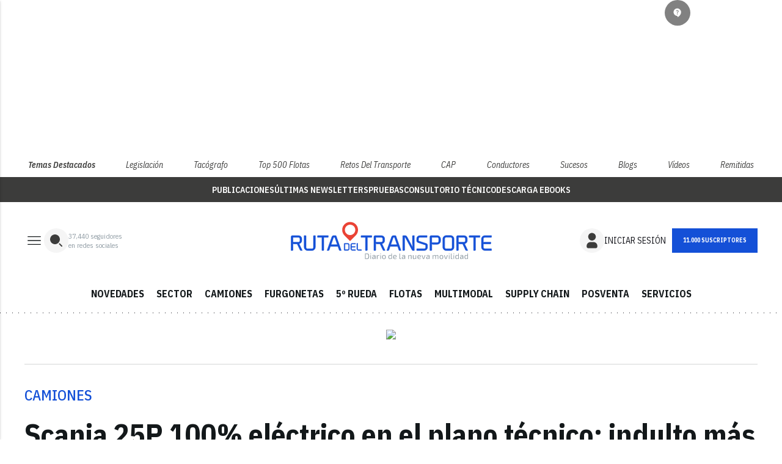

--- FILE ---
content_type: text/html; charset=UTF-8
request_url: https://www.rutadeltransporte.com/camiones/Indulto-Scania-BEV-Plano-II-camionelectrico-25PBEV_0_1661233874.html
body_size: 53831
content:
<!DOCTYPE html
	PUBLIC "-//W3C//DTD XHTML 1.0 Transitional//EN" "http://www.w3.org/TR/xhtml1/DTD/xhtml1-transitional.dtd">
<html xmlns="http://www.w3.org/1999/xhtml" lang="es" xml:lang="es">

<head>
	<meta name="facebook-domain-verification" content="m3kdr9vzxsvfyu13cxumrcftf56flu" />



<!-- InMobi Choice. Consent Manager Tag v3.0 (for TCF 2.2) -->
	<script type="text/javascript">
	(function() {
	var host = window.location.hostname;
	var element = document.createElement('script');
	var firstScript = document.getElementsByTagName('script')[0];
	var url = 'https://cmp.inmobi.com'
		.concat('/choice/', 'f9AQTyv7AXes2', '/', host, '/choice.js?tag_version=V3');
	var uspTries = 0;
	var uspTriesLimit = 3;
	element.async = false;
	element.type = 'text/javascript';
	element.src = url;

	firstScript.parentNode.insertBefore(element, firstScript);

	function makeStub() {
		var TCF_LOCATOR_NAME = '__tcfapiLocator';
		var queue = [];
		var win = window;
		var cmpFrame;

		function addFrame() {
		var doc = win.document;
		var otherCMP = !!(win.frames[TCF_LOCATOR_NAME]);

		if (!otherCMP) {
			if (doc.body) {
			var iframe = doc.createElement('iframe');

			iframe.style.cssText = 'display:none';
			iframe.name = TCF_LOCATOR_NAME;
			doc.body.appendChild(iframe);
			} else {
			setTimeout(addFrame, 5);
			}
		}
		return !otherCMP;
		}

		function tcfAPIHandler() {
		var gdprApplies;
		var args = arguments;

		if (!args.length) {
			return queue;
		} else if (args[0] === 'setGdprApplies') {
			if (
			args.length > 3 &&
			args[2] === 2 &&
			typeof args[3] === 'boolean'
			) {
			gdprApplies = args[3];
			if (typeof args[2] === 'function') {
				args[2]('set', true);
			}
			}
		} else if (args[0] === 'ping') {
			var retr = {
			gdprApplies: gdprApplies,
			cmpLoaded: false,
			cmpStatus: 'stub'
			};

			if (typeof args[2] === 'function') {
			args[2](retr);
			}
		} else {
			if(args[0] === 'init' && typeof args[3] === 'object') {
			args[3] = Object.assign(args[3], { tag_version: 'V3' });
			}
			queue.push(args);
		}
		}

		function postMessageEventHandler(event) {
		var msgIsString = typeof event.data === 'string';
		var json = {};

		try {
			if (msgIsString) {
			json = JSON.parse(event.data);
			} else {
			json = event.data;
			}
		} catch (ignore) {}

		var payload = json.__tcfapiCall;

		if (payload) {
			window.__tcfapi(
			payload.command,
			payload.version,
			function(retValue, success) {
				var returnMsg = {
				__tcfapiReturn: {
					returnValue: retValue,
					success: success,
					callId: payload.callId
				}
				};
				if (msgIsString) {
				returnMsg = JSON.stringify(returnMsg);
				}
				if (event && event.source && event.source.postMessage) {
				event.source.postMessage(returnMsg, '*');
				}
			},
			payload.parameter
			);
		}
		}

		while (win) {
		try {
			if (win.frames[TCF_LOCATOR_NAME]) {
			cmpFrame = win;
			break;
			}
		} catch (ignore) {}

		if (win === window.top) {
			break;
		}
		win = win.parent;
		}
		if (!cmpFrame) {
		addFrame();
		win.__tcfapi = tcfAPIHandler;
		win.addEventListener('message', postMessageEventHandler, false);
		}
	};

	makeStub();

	function makeGppStub() {
		const CMP_ID = 10;
		const SUPPORTED_APIS = [
		'2:tcfeuv2',
		'6:uspv1',
		'7:usnatv1',
		'8:usca',
		'9:usvav1',
		'10:uscov1',
		'11:usutv1',
		'12:usctv1'
		];

		window.__gpp_addFrame = function (n) {
		if (!window.frames[n]) {
			if (document.body) {
			var i = document.createElement("iframe");
			i.style.cssText = "display:none";
			i.name = n;
			document.body.appendChild(i);
			} else {
			window.setTimeout(window.__gpp_addFrame, 10, n);
			}
		}
		};
		window.__gpp_stub = function () {
		var b = arguments;
		__gpp.queue = __gpp.queue || [];
		__gpp.events = __gpp.events || [];

		if (!b.length || (b.length == 1 && b[0] == "queue")) {
			return __gpp.queue;
		}

		if (b.length == 1 && b[0] == "events") {
			return __gpp.events;
		}

		var cmd = b[0];
		var clb = b.length > 1 ? b[1] : null;
		var par = b.length > 2 ? b[2] : null;
		if (cmd === "ping") {
			clb(
			{
				gppVersion: "1.1", // must be “Version.Subversion”, current: “1.1”
				cmpStatus: "stub", // possible values: stub, loading, loaded, error
				cmpDisplayStatus: "hidden", // possible values: hidden, visible, disabled
				signalStatus: "not ready", // possible values: not ready, ready
				supportedAPIs: SUPPORTED_APIS, // list of supported APIs
				cmpId: CMP_ID, // IAB assigned CMP ID, may be 0 during stub/loading
				sectionList: [],
				applicableSections: [-1],
				gppString: "",
				parsedSections: {},
			},
			true
			);
		} else if (cmd === "addEventListener") {
			if (!("lastId" in __gpp)) {
			__gpp.lastId = 0;
			}
			__gpp.lastId++;
			var lnr = __gpp.lastId;
			__gpp.events.push({
			id: lnr,
			callback: clb,
			parameter: par,
			});
			clb(
			{
				eventName: "listenerRegistered",
				listenerId: lnr, // Registered ID of the listener
				data: true, // positive signal
				pingData: {
				gppVersion: "1.1", // must be “Version.Subversion”, current: “1.1”
				cmpStatus: "stub", // possible values: stub, loading, loaded, error
				cmpDisplayStatus: "hidden", // possible values: hidden, visible, disabled
				signalStatus: "not ready", // possible values: not ready, ready
				supportedAPIs: SUPPORTED_APIS, // list of supported APIs
				cmpId: CMP_ID, // list of supported APIs
				sectionList: [],
				applicableSections: [-1],
				gppString: "",
				parsedSections: {},
				},
			},
			true
			);
		} else if (cmd === "removeEventListener") {
			var success = false;
			for (var i = 0; i < __gpp.events.length; i++) {
			if (__gpp.events[i].id == par) {
				__gpp.events.splice(i, 1);
				success = true;
				break;
			}
			}
			clb(
			{
				eventName: "listenerRemoved",
				listenerId: par, // Registered ID of the listener
				data: success, // status info
				pingData: {
				gppVersion: "1.1", // must be “Version.Subversion”, current: “1.1”
				cmpStatus: "stub", // possible values: stub, loading, loaded, error
				cmpDisplayStatus: "hidden", // possible values: hidden, visible, disabled
				signalStatus: "not ready", // possible values: not ready, ready
				supportedAPIs: SUPPORTED_APIS, // list of supported APIs
				cmpId: CMP_ID, // CMP ID
				sectionList: [],
				applicableSections: [-1],
				gppString: "",
				parsedSections: {},
				},
			},
			true
			);
		} else if (cmd === "hasSection") {
			clb(false, true);
		} else if (cmd === "getSection" || cmd === "getField") {
			clb(null, true);
		}
		//queue all other commands
		else {
			__gpp.queue.push([].slice.apply(b));
		}
		};
		window.__gpp_msghandler = function (event) {
		var msgIsString = typeof event.data === "string";
		try {
			var json = msgIsString ? JSON.parse(event.data) : event.data;
		} catch (e) {
			var json = null;
		}
		if (typeof json === "object" && json !== null && "__gppCall" in json) {
			var i = json.__gppCall;
			window.__gpp(
			i.command,
			function (retValue, success) {
				var returnMsg = {
				__gppReturn: {
					returnValue: retValue,
					success: success,
					callId: i.callId,
				},
				};
				event.source.postMessage(msgIsString ? JSON.stringify(returnMsg) : returnMsg, "*");
			},
			"parameter" in i ? i.parameter : null,
			"version" in i ? i.version : "1.1"
			);
		}
		};
		if (!("__gpp" in window) || typeof window.__gpp !== "function") {
		window.__gpp = window.__gpp_stub;
		window.addEventListener("message", window.__gpp_msghandler, false);
		window.__gpp_addFrame("__gppLocator");
		}
	};

	makeGppStub();

	var uspStubFunction = function() {
		var arg = arguments;
		if (typeof window.__uspapi !== uspStubFunction) {
		setTimeout(function() {
			if (typeof window.__uspapi !== 'undefined') {
			window.__uspapi.apply(window.__uspapi, arg);
			}
		}, 500);
		}
	};

	var checkIfUspIsReady = function() {
		uspTries++;
		if (window.__uspapi === uspStubFunction && uspTries < uspTriesLimit) {
		console.warn('USP is not accessible');
		} else {
		clearInterval(uspInterval);
		}
	};

	if (typeof window.__uspapi === 'undefined') {
		window.__uspapi = uspStubFunction;
		var uspInterval = setInterval(checkIfUspIsReady, 6000);
	}
	})();
	</script>
	<!-- End InMobi Choice. Consent Manager Tag v3.0 (for TCF 2.2) -->

<!-- Google tag (gtag.js) -->
<script async src="https://www.googletagmanager.com/gtag/js?id=G-RHNXWCLNNW"></script>
<script>
  window.dataLayer = window.dataLayer || [];
  function gtag(){dataLayer.push(arguments);}
  gtag('js', new Date());

  gtag('config', 'G-RHNXWCLNNW');
</script>


<script>

let attempts = 0;
let maxAttempts = 100; // 10 segundos / 100ms = 100 intentos

let interval = setInterval(() => {
    $("#accept-btn").trigger("click");
    attempts++;

    if ($("#accept-btn").data("clicked")) { 
        clearInterval(interval);
        clearTimeout(timeout);
        console.log("Click detectado, deteniendo el intento.");
    }

    if (attempts >= maxAttempts) {
        clearInterval(interval);
        console.log("Se alcanzó el límite de intentos, deteniendo.");
    }
}, 100);

let timeout = setTimeout(() => {
    clearInterval(interval);
    console.log("Tiempo límite de 10 segundos alcanzado, deteniendo.");
}, 10000); // 10 segundos

$("#accept-btn").on("click", function() {
    $(this).data("clicked", true);
});

</script>

<script type="text/javascript">
!function(){"use strict";function e(e){var t=!(arguments.length>1&&void 0!==arguments[1])||arguments[1],c=document.createElement("script");c.src=e,t?c.type="module":(c.async=!0,c.type="text/javascript",c.setAttribute("nomodule",""));var n=document.getElementsByTagName("script")[0];n.parentNode.insertBefore(c,n)}!function(t,c){!function(t,c,n){var a,o,r;n.accountId=c,null!==(a=t.marfeel)&&void 0!==a||(t.marfeel={}),null!==(o=(r=t.marfeel).cmd)&&void 0!==o||(r.cmd=[]),t.marfeel.config=n;var i="https://sdk.mrf.io/statics";e("".concat(i,"/marfeel-sdk.js?id=").concat(c),!0),e("".concat(i,"/marfeel-sdk.es5.js?id=").concat(c),!1)}(t,c,arguments.length>2&&void 0!==arguments[2]?arguments[2]:{})}(window,9106,{} /* Config */)}();
</script>


<meta name="verify-getalink" content="verify-getalink-10122"/>
<meta name="lh-site-verification" content="f5287485db9d9b2da00e" />
<meta name="spr-verification" content="99b448c873132ed" />

	<!-- METAS 1 -->
	<meta http-equiv="Content-Type" content="text/html; charset=utf-8">
			<meta name="robots" content="index, follow, max-image-preview:large" />
		<meta name="viewport" content="width=device-width, initial-scale=1.0" />
	<!-- // METAS 1 -->
		<title>Scania 25P 100% eléctrico en el plano técnico: indulto más que merecido (y II) |
			Ruta del Transporte	</title>

	<!-- favicons -->
	<!-- Favicon básico en formato .ico -->
	<link rel="icon" href="/web/assets_new/img/www.rutadeltransporte.com/favicons/favicon.ico" sizes="any">

	<!-- Favicon de alta resolución en PNG -->
	<link rel="icon" href="/web/assets_new/img/www.rutadeltransporte.com/favicons/favicon-32x32.png"
		sizes="32x32" type="image/png">
	<link rel="icon" href="/web/assets_new/img/www.rutadeltransporte.com/favicons/favicon-192x192.png"
		sizes="192x192" type="image/png">

	<!-- Apple Touch Icon (para dispositivos iOS) -->
	<link rel="apple-touch-icon"
		href="/web/assets_new/img/www.rutadeltransporte.com/favicons/apple-touch-icon.png" sizes="180x180">

	<!-- Android Icons (para la mayoría de dispositivos Android y Chrome) -->
	<link rel="icon" href="/web/assets_new/img/www.rutadeltransporte.com/favicons/android-chrome-192x192.png"
		sizes="192x192" type="image/png">
	<link rel="icon" href="/web/assets_new/img/www.rutadeltransporte.com/favicons/android-chrome-512x512.png"
		sizes="512x512" type="image/png">

	<!-- Windows Tiles Icon (para dispositivos con Windows) -->
	<meta name="msapplication-square150x150logo"
		content="/web/assets_new/img/www.rutadeltransporte.com/favicons/mstile-150x150.png">

	<!-- Safari Pinned Tab Icon (Safari monocromático) -->
	<link rel="mask-icon" href="/web/assets_new/img/www.rutadeltransporte.com/favicons/safari-pinned-tab.svg"
		color="#5bbad5">


	<link rel="manifest"
		href="/web/assets_new/img/www.rutadeltransporte.com/favicons/site.webmanifest?2026013016">
	<meta name="msapplication-TileColor" content="#da532c">
	<meta name="theme-color" content="#ffffff">
	<meta name="apple-mobile-web-app-capable" content="no">
	<meta name="application-name" content="www.rutadeltransporte.com" />
		<!-- // Favicons -->

	<!-- CSS + FONTS -->
	<link href="https://fonts.googleapis.com/icon?family=Material+Icons" rel="stylesheet">
	<link href="/web/assets_new/dist/style.css?20260130161831" type="text/css" rel="stylesheet" />
	<link href="/web/assets_new/dist/infocap.css?20260130161831" type="text/css" rel="stylesheet" />
	
	<link rel="preconnect" href="https://fonts.googleapis.com">
	<link rel="preconnect" href="https://fonts.gstatic.com" crossorigin>
	<!-- Roboto serif -->
	<link
		href="https://fonts.googleapis.com/css2?family=DM+Serif+Text:ital@0;1&family=Roboto+Serif:ital,opsz,wght@0,8..144,100..900;1,8..144,100..900&display=swap"
		rel="stylesheet">
	<!-- Asap San serif -->
	<link href="https://fonts.googleapis.com/css2?family=Asap:ital,wght@0,100..900;1,100..900&display=swap"
		rel="stylesheet">
	<!-- Montserrat -->
	<link href="https://fonts.googleapis.com/css2?family=Montserrat:ital,wght@0,100..900;1,100..900&display=swap"
		rel="stylesheet">
	<!-- Open Sans -->
	<link href="https://fonts.googleapis.com/css2?family=Open+Sans:ital,wght@0,300..800;1,300..800&display=swap"
		rel="stylesheet">
	<link
		href="https://fonts.googleapis.com/css2?family=DM+Sans:ital,opsz,wght@0,9..40,100..1000;1,9..40,100..1000&family=Playfair+Display:ital,wght@0,400..900;1,400..900&display=swap"
		rel="stylesheet">
	<link href="https://fonts.cdnfonts.com/css/cabinet-grotesk" rel="stylesheet">
	<!-- saira -->
	<link href="https://fonts.googleapis.com/css2?family=Saira:ital,wght@0,100..900;1,100..900&display=swap"
		rel="stylesheet">
	<!-- // CSS + FONTS -->

	
	<!-- MICRODATA : SCHEMA -->

	<script type="application/ld+json">
		{
			"@context": "http://schema.org",
			"@type": "Organization",
			"url": "https://www.rutadeltransporte.com",
			"logo": "/web/assets/img/favicons/icon-www.rutadeltransporte.com.png"
		}
	</script>

	<script type="application/ld+json">
	{
	  "@context": "https://schema.org",
	  "@type": "WebSite",
	  "url": "https://www.rutadeltransporte.com",
	  "potentialAction": {
		"@type": "SearchAction",
		"target": {
		  "@type": "EntryPoint",
		  "urlTemplate": "https://www.rutadeltransporte.com/?s={search_term_string}"
		},
		"query-input": "required name=search_term_string"
	  }
	}
	</script>

	<!-- // MICRODATA : SCHEMA -->


	<!-- METAS -->
			<link rel="canonical" href="https://www.rutadeltransporte.com/camiones/Indulto-Scania-BEV-Plano-II-camionelectrico-25PBEV_0_1661233874.html" />
		<meta property="og:type" content="article">
		<meta property="og:url" content="https://www.rutadeltransporte.com/camiones/Indulto-Scania-BEV-Plano-II-camionelectrico-25PBEV_0_1661233874.html">
		<meta property="og:title" content="Scania 25P 100% eléctrico en el plano técnico: indulto más que merecido (y II)">
		<meta property="og:description" content="Nuestro protagonista se ha ganado con creces el pañuelo naranja por el juego dado en los tres tercios.">
		<meta property="og:image" content="https://d3nqciqdbtzkc.cloudfront.net/articulos/articulos-45285.jpg">
		<meta property="og:image:width" content="1200" />
		<meta property="og:image:height" content="675" />
		<meta property="og:image:url" content="https://d3nqciqdbtzkc.cloudfront.net/articulos/articulos-45285.jpg">
		<meta property="og:locale" content="es_ES" />
		<meta property="og:site_name" content="Ruta del Transporte" />
		<meta property="og:updated_time" content="2022-05-30 11:26:52" />
		<meta property="og:image:secure_url" content="https://d3nqciqdbtzkc.cloudfront.net/articulos/articulos-45285.jpg" />
		<meta property="og:image:alt" content="Scania 25P 100% eléctrico en el plano técnico: indulto más que merecido (y II)" />
		<meta property="og:image:type" content="image/jpeg" />
		<meta property="og:video" content="">
		<meta property="og:video:url" content="">
		<meta name="medium" content="news" />
		<meta name="description" content="Nuestro protagonista se ha ganado con creces el pañuelo naranja por el juego dado en los tres tercios." />
		<link rel="image_src" href="https://d3nqciqdbtzkc.cloudfront.net/articulos/articulos-45285.jpg" />
				<meta name="twitter:card" content="summary_large_image">
		<meta name="twitter:site" content="@">
		<meta name="twitter:creator" content="@">
		<meta name="twitter:title" content="Scania 25P 100% eléctrico en el plano técnico: indulto más que merecido (y II)">
		<meta name="twitter:description" content="Nuestro protagonista se ha ganado con creces el pañuelo naranja por el juego dado en los tres tercios.">
		<meta name="twitter:image:src" content="https://d3nqciqdbtzkc.cloudfront.net/articulos/articulos-45285.jpg">
		<meta name="twitter:image" content="https://d3nqciqdbtzkc.cloudfront.net/articulos/articulos-45285.jpg" />
		<meta name="twitter:label1" content="Written by" />
		<meta name="twitter:data1" content="SILVIO PINTO" />
		<meta name="twitter:label2" content="Time to read" />
		<meta name="twitter:data2" content="4 minutes" />

		<script type="application/ld+json">
								{
									"@context": "http://schema.org",
									"@type": "Article",
									"headline": "Scania 25P 100% eléctrico en el plano técnico: indulto más que merecido (y II)",
									"image": {
										"@type": "ImageObject",
										"url": "https://d3nqciqdbtzkc.cloudfront.net/articulos/articulos-45285.jpg",
										"width": 800,
										"height": 600
									},
									"mainEntityOfPage": {
										"@type": "WebPage",
										"@id": "https://www.rutadeltransporte.com/camiones/Indulto-Scania-BEV-Plano-II-camionelectrico-25PBEV_0_1661233874.html"
									},
									"description": "Nuestro protagonista se ha ganado con creces el pañuelo naranja por el juego dado en los tres tercios.",
									"datePublished": "2022-05-30 11:26:52",
									"dateModified": "2022-05-30 11:26:52",
									"author": {
										"@type": "Person",
										"name": "Ruta del Transporte"
									},
									"publisher": {
										"@type": "Organization",
										"name": "Ruta del Transporte",
										"logo": {
											"@type": "ImageObject",
											"url": "/web/assets/img/favicons/icon-www.rutadeltransporte.com.png",
											"width": 112,
											"height": 112
										}
									}
								}
							</script>
			<!-- // METAS -->

	<!-- JS : JQUERY -->
	<script type="text/javascript" src="https://code.jquery.com/jquery-2.1.1.min.js"></script>
	<script
		src="https://www.paypal.com/sdk/js?client-id=Ad-WWadPq0-r4825ydtY97Hn4m--5Rz3pHSk3FNWBL9BR23K3fxaLLCUMBs8qYLb48r0JI-s1QL9nuFy&currency=EUR"></script>
	<!-- // JS : JQUERY -->

	<!-- BN -->
<!-- //BN ID 1|articulo|head|oculto| -->
<script type="application/javascript" src="https://ced.sascdn.com/tag/4090/smart.js" async></script>
<script type="application/javascript">
    var sas = sas || {};
    sas.cmd = sas.cmd || [];
    sas.cmd.push(function() {
        sas.setup({ networkid: 4090, domain: "https://www8.smartadserver.com", async: true });
    });
    sas.cmd.push(function() {
        sas.call("onecall", {
            siteId: 686605,
            pageId: 2041749,
            formats: [
                 { id: 133118, tagId:"sas_133118"}
                ,{ id: 133119, tagId:"sas_133119"}
                ,{ id: 133120, tagId:"sas_133120"}
                ,{ id: 133121, tagId:"sas_133121"}
                ,{ id: 133122, tagId:"sas_133122"}
                ,{ id: 133123, tagId:"sas_133123"}
                ,{ id: 133124, tagId:"sas_133124"}
                ,{ id: 133125, tagId:"sas_133125"}
                ,{ id: 133126, tagId:"sas_133126"}
                ,{ id: 133127, tagId:"sas_133127"}
                ,{ id: 133128, tagId:"sas_133128"}
                ,{ id: 133129, tagId:"sas_133129"}
                ,{ id: 133130, tagId:"sas_133130"}
                ,{ id: 141814, tagId:"sas_141814"}
            ],
            target: '',
schain: '1.0,1!ads4you.es,686605,1,,'
        });
    });
</script>
<!-- //BN ID 1|articulo|head|oculto| -->
<!-- //BN -->
	<style>
		:root {
			--color-periodico-1:
				#1450D7			;
			--color-periodico-2:
				#EA4335			;
			--color-periodico-3:
				#E3EBFF			;
		}
	</style>

</head>

<body itemscope itemtype="http://schema.org/WebPage" class="INFOCAP RDT">

		<section id="site-adv-side-banners" class="ad-wrapper-side">
		<!-- BN -->
<!-- //BN ID 12|articulo|wrapper|sky|4 -->
<div class="ad-wrapper-side-left">
<div class="ad">
<div class="ad-container">
<div class="ad-entry" id="content-sky-left">
<div id="sas_133128"></div>
<script type="application/javascript">
    sas.cmd.push(function() {
        sas.render("sas_133128");  // Format : i_Sky_Left 120x600
    });
</script>
</div>
</div>
</div>
</div>
<!-- //BN ID 12|articulo|wrapper|sky|4 -->
<!-- //BN -->
<!-- BN -->
<!-- //BN ID 13|articulo|wrapper|sky|5 -->
<div class="ad-wrapper-side-right">
<div class="ad">
<div class="ad-container">
<div class="ad-entry" id="content-sky-right">
<div id="sas_133129"></div>
<script type="application/javascript">
    sas.cmd.push(function() {
        sas.render("sas_133129");  // Format : i_Sky_Right 120x600
    });
</script>
</div>
</div>
</div>
</div>
<!-- //BN ID 13|articulo|wrapper|sky|5 -->
<!-- //BN -->
	</section>
	<!-- BN -->
<!-- //BN ID 14|articulo|wrapper|sticky|1 -->
<div id="content-sticky">
<div id="sas_133130"></div>
<script type="application/javascript">
    sas.cmd.push(function() {
        sas.render("sas_133130");  // Format : Sticky 0x0
    });
</script>
</div>
<!-- //BN ID 14|articulo|wrapper|sticky|1 -->
<!-- //BN -->
	<div class="BN BN-MEGATOP">
		<!-- BN -->
<!-- //BN ID 2|articulo|wrapper|mega|2 -->
<div class=BN>
<div id="sas_133118"></div>
<script type="application/javascript">
    sas.cmd.push(function() {
        sas.render("sas_133118");  // Format : i_Mega_1 980x250
    });
</script>
</div>
<!-- //BN ID 2|articulo|wrapper|mega|2 -->
<!-- //BN -->
	</div>
	<!-- Wrap HEADER -->
	<div class="wrap-HEADER pin-top">
					<!-- destacados start -->
							
					<div class="wrap-TRIPLE wrap-DEST">
						<div class="container">
							<ul>
								<li class="destfijo">
									<a href="https://www.rutadeltransporte.com/">Temas Destacados</a>
								</li>
																	<li><a href="https://www.rutadeltransporte.com/especiales/legislacion-transporte/"
											title="Legislación">Legislación</a>
									</li>
																		<li><a href="https://www.rutadeltransporte.com/tag/tacografo/"
											title="Tacógrafo">Tacógrafo</a>
									</li>
																		<li><a href="https://d3nqciqdbtzkc.cloudfront.net/hemerotecas/hemeroteca-53.pdf"
											title="Top 500 Flotas">Top 500 Flotas</a>
									</li>
																		<li><a href="https://drive.google.com/file/d/1LOYOgRnzF77wUmXQwKJ2Pk64YFDEDMgA/view"
											title="Retos del Transporte">Retos del Transporte</a>
									</li>
																		<li><a href="https://www.rutadeltransporte.com/tag/cap/"
											title="CAP">CAP</a>
									</li>
																		<li><a href="https://www.rutadeltransporte.com/especiales/conductores/"
											title="Conductores">Conductores</a>
									</li>
																		<li><a href="https://www.rutadeltransporte.com/especiales/sucesos/"
											title="Sucesos">Sucesos</a>
									</li>
																		<li><a href="https://www.rutadeltransporte.com/blogs/"
											title="Blogs">Blogs</a>
									</li>
																		<li><a href="https://www.rutadeltransporte.com/multimedia/"
											title="Vídeos">Vídeos</a>
									</li>
																		<li><a href="https://www.rutadeltransporte.com/especiales/remitidas/"
											title="Remitidas">Remitidas</a>
									</li>
																</ul>

						</div>
					</div>
								<!-- destacados end -->
		
		<!-- submenú destacado start -->
		<div class="wrap-submenu-destacado">
			<div class="container">
				<div class="row">
					<div class="col s12">
						<ul>
																									<li><a href="/revista-ruta-transporte"
													itemprop="url">PUBLICACIONES</a></li>
																						<li><a href="/ultimas-newsletters"
													itemprop="url">ÚLTIMAS NEWSLETTERS</a></li>
																						<li><a href="/pruebas"
													itemprop="url">PRUEBAS</a></li>
																						<li itemprop="name"><a target="_blank"
													href="/blogs/consultorio-tecnico/"
													itemprop="url">CONSULTORIO TÉCNICO</a></li>
																					<li><a href="/ebooks"
													itemprop="url">DESCARGA EBOOKS</a></li>
																	</ul>
					</div>
				</div>
			</div>
		</div>
		<!-- submenu destacado end -->

		<!-- CORPORATIVO -->
		<div class="wrap-TRIPLE wrap-CORP">
			<div class="container">
				<!-- Left -->
				<div class="CORP-left">
					<a class="button-collapse" href="#" data-activates="slide-out">
													<svg id="Layer_1" data-name="Layer 1" width="32" height="32" viewBox="0 0 32 32" fill="none"
								xmlns="http://www.w3.org/2000/svg">
								<mask id="mask0_2_1380" style="mask-type:alpha" maskUnits="userSpaceOnUse" x="0" y="0"
									width="32" height="32">
									<rect width="32" height="32" fill="#D9D9D9" />
								</mask>
								<g mask="url(#mask0_2_1380)">
									<path
										d="M5.33337 23.0256V21.6923H26.6667V23.0256H5.33337ZM5.33337 16.6666V15.3333H26.6667V16.6666H5.33337ZM5.33337 10.3076V8.97427H26.6667V10.3076H5.33337Z"
										fill="#13181A" />
								</g>
							</svg>
											</a>
					<a class="cd-search-trigger" href="#cd-search">
													<svg id="Layer_1" data-name="Layer 1" width="40" height="40" viewBox="0 0 40 40" fill="none"
								xmlns="http://www.w3.org/2000/svg">
								<rect width="40" height="40" rx="20" fill="#F5F5F5" />
								<path
									d="M18 10C15.8783 10 13.8434 10.8429 12.3431 12.3431C10.8429 13.8434 10 15.8783 10 18C10 20.1217 10.8429 22.1566 12.3431 23.6569C13.8434 25.1571 15.8783 26 18 26C20.1217 26 22.1566 25.1571 23.6569 23.6569C25.1571 22.1566 26 20.1217 26 18C26 15.8783 25.1571 13.8434 23.6569 12.3431C22.1566 10.8429 20.1217 10 18 10Z"
									fill="#3C3C3B" />
								<path fill-rule="evenodd" clip-rule="evenodd"
									d="M29.707 29.707C29.5195 29.8945 29.2652 29.9998 29 29.9998C28.7349 29.9998 28.4806 29.8945 28.293 29.707L24.793 26.207C24.6109 26.0184 24.5101 25.7658 24.5124 25.5036C24.5146 25.2414 24.6198 24.9906 24.8052 24.8052C24.9906 24.6198 25.2414 24.5146 25.5036 24.5123C25.7658 24.5101 26.0184 24.6109 26.207 24.793L29.707 28.293C29.8945 28.4805 29.9998 28.7348 29.9998 29C29.9998 29.2652 29.8945 29.5195 29.707 29.707Z"
									fill="#3C3C3B" />
							</svg>
											</a>
					<div class="subs-and-seguidores">
						<p><span
								data-target="52000">52.000</span>
							seguidores</p>
						<p>en redes sociales</p>
					</div>
				</div>
				<!-- // Left -->

				<!-- Center -->
				<div class="CORP-center">
					<h1><a class="wrap-logo "
							title="Scania 25P 100% eléctrico en el plano técnico: indulto más que merecido (y II) &middot; Camiones &middot; Ruta del Transporte" href="//www.rutadeltransporte.com/"
							style="background-image: url(/web/assets_new/img/www.rutadeltransporte.com/logos/logo-www.rutadeltransporte.com-color.svg);background-position:center;"></a>
					</h1>
				</div>
				<!-- Center -->

									<!-- Right -->
					<div id="contenedor-login-header" class="CORP-right">
						<!-- carga dinámica de botones através de la API -->
					</div>
					<!-- // Right -->
				
			</div>
		</div>
		<!-- // CORPORATIVO -->

		<!-- NAVEGACION - NAV -->
		<div class="wrap-TRIPLE wrap-NAV" data-id-publi="2041749">
			<!-- Bottom -->
			<div class="NAV-Bottom">
				<div class="container">
					<nav>
						<ul>
							<li class="no-padding bg-darkblue"><a href="/especiales/novedades/" itemprop="url">NOVEDADES</a></li><li class="no-padding bg-darkblue"><a href="/noticias-transporte/" itemprop="url">SECTOR</a></li><li class="no-padding bg-darkblue"><a href="/camiones/" itemprop="url">CAMIONES</a></li><li class="no-padding bg-darkblue"><a href="/furgonetas/" itemprop="url">FURGONETAS</a></li><li class="no-padding bg-darkblue"><a href="/semirremolques-y-carrocerias/" itemprop="url">5º RUEDA</a></li><li class="no-padding bg-darkblue"><a href="/flotas/" itemprop="url">FLOTAS</a></li><li class="no-padding bg-darkblue"><a href="/multimodal/" itemprop="url">MULTIMODAL</a></li><li class="no-padding bg-darkblue"><a href="/supply-chain/" itemprop="url">SUPPLY CHAIN</a></li><li class="no-padding bg-darkblue"><a href="/posventa/" itemprop="url">POSVENTA</a></li><li class="no-padding bg-darkblue"><a href="/servicios/" itemprop="url">SERVICIOS</a></li>
						</ul>
					</nav>
				</div>
			</div>
			<!-- // Bottom -->
		</div>
		<!-- // NAVEGACION - NAV -->
	</div>
	<!-- // Wrap HEADER -->

	<!------------------------------------------------------------------------------------------------------------------------------------------------------------>
	<!------------------------------------------------------------------------------------------------------------------------------------------------------------>
	<!------------------------------------------------------------------------------------------------------------------------------------------------------------>
	<!------------------------------------------------------------------------------------------------------------------------------------------------------------>


	<!-- MAIN -->
	<main class="cd-main-content">


<!-- SCRIPTS -->
<script src="https://content.jwplatform.com/libraries/rMdMtb6P.js"></script>
<script>
	jwplayer.key = "nzPkBt4miUXbeS/9sTWvdHPTtBNo0QfiLRD2fw==";
</script>
<!-- // SCRIPTS -->
<article itemscope itemtype="http://schema.org/NewsArticle" class="ficha-articulo">

	<!-- METAS -->
	<meta itemprop="mainEntityOfPage"
		content="https://www.rutadeltransporte.com/camiones/1238521/scania-25p-100-electrico-en-el-plano-tecnico-indulto-mas-que-merecido-y-ii/">
	<span itemprop="publisher" itemscope="" itemtype="https://schema.org/Organization">
		<meta itemprop="url" content="https://www.rutadeltransporte.com" />
		<meta itemprop="name" content="Ruta del Transporte" />
		<span itemprop="logo" itemscope itemtype="https://schema.org/ImageObject">
			<meta itemprop="url"
				content="https://www.rutadeltransporte.com/web/assets_new/img//apple-touch-icon-152x152.png" />
			<meta itemprop="width" content="152" />
			<meta itemprop="height" content="152" />
		</span>
	</span>
	<!-- // METAS -->

	<div class="wrap-FICHA-ARTICULO wrap-FICHA-ARTICULO">

		<div class="container">

			<div class="row">
				<div class="col s12">
					<div class="wrap-FULL">

						<div class='container-mega'><!-- BN -->
<!-- //BN ID 3|articulo|wrapper|mega|3 -->
<div class=BN>
<div id="sas_133119"></div>
<script type="application/javascript">
    sas.cmd.push(function() {
        sas.render("sas_133119");  // Format : i_Mega_2 980x250
    });
</script>
</div>
<!-- //BN ID 3|articulo|wrapper|mega|3 -->
<!-- //BN -->
</div>
						<!-- wrap-tit -->
						<div class="wrap-tit">
																																																																<h2 class="cate" itemprop="contentLocation"><a
										href="//www.rutadeltransporte.com/camiones">Camiones</a>
								</h2>
								<h1 itemprop="headline">Scania 25P 100% eléctrico en el plano técnico: indulto más que merecido (y II)</h1>
																<meta itemprop="datePublished" content="2022-05-30 11:26:52.000000 CEST">
																<meta itemprop="dateModified" content="2022-05-30 11:26:52.000000 CEST">
													</div>
						<!-- // wrap-tit  -->

						
						<!-- media, autor & date if blog -->
													<!-- wrap-media -->
<div class="wrap-media ">
  
  <!-- art entradilla y listado hito -->
      <p class="art-entradilla" itemprop="alternativeHeadline">Nuestro protagonista se ha ganado con creces el pañuelo naranja por el juego dado en los tres tercios.</p>
      <!-- <div class="wrap-listado-noticias"> -->
  <!-- <ul> -->
    <!-- </ul> -->
  <!-- </div> -->
    <!-- art entradilla y listado hito -->

  <div class="date-destacado">
    <div class="date-uno">
      Publicado: 30/05/2022 &middot;11:26    </div>
    <div class="date-dos">
      <strong> Actualizado: 30/05/2022 &middot; 11:26</strong>
    </div>
  </div>
    <figure itemprop="image" itemscope itemtype="https://schema.org/ImageObject">

    <!-- art share buttons -->
    <div class="barra-compartir-articulo">
      <!-- AddToAny BEGIN -->
      <div class="a2a_kit a2a_kit_size_32 a2a_default_style">
        <a class="a2a_button_whatsapp" title="Compartir" aria-label="Compartir"></a>
        <a class="a2a_button_linkedin" title="Compartir" aria-label="Compartir"></a>
        <a class="a2a_button_x" title="Compartir" aria-label="Compartir"></a>
        <a class="a2a_button_facebook" title="Compartir" aria-label="Compartir"></a>
        <!--<a class="a2a_button_facebook_messenger" title="Compartir" aria-label="Compartir"></a>-->
        <a class="a2a_button_copy_link" title="Compartir" aria-label="Compartir"></a>
        <a class="a2a_button_email" title="Compartir" aria-label="Compartir"></a>

        <a href="https://news.google.com/search?q=https://www.rutadeltransporte.com//camiones/Indulto-Scania-BEV-Plano-II-camionelectrico-25PBEV_0_1661233874.html"
          target="_blank" rel="noopener"
          aria-label="Seguir nuestra publicación en Google News">

                        <svg width="32" height="26" viewBox="0 0 32 26" fill="none" xmlns="http://www.w3.org/2000/svg">
                  <g clip-path="url(#clip0_2306_44706)">
                    <path d="M25.4539 17.6368C25.4539 18.0793 25.0865 18.4416 24.6376 18.4416H7.36119C6.91227 18.4416 6.54492 18.0793 6.54492 17.6368V0.804784C6.54492 0.362371 6.91227 0 7.36119 0H24.6381C25.087 0 25.4544 0.362371 25.4544 0.804784V17.6368H25.4539Z" fill="#0C9D58" />
                    <path opacity="0.2" d="M25.4534 4.32758L18.9785 3.5L25.4534 5.22502V4.32758Z" fill="#004D40" />
                    <path opacity="0.2" d="M16.3113 0.877573L6.50586 5.22554L17.343 1.30834V1.29767C17.1525 0.892126 16.6884 0.702936 16.3113 0.877573Z" fill="#004D40" />
                    <path opacity="0.2" d="M24.6381 0H7.36119C6.91227 0 6.54492 0.362371 6.54492 0.804784V0.985242C6.54492 0.542829 6.91227 0.180458 7.36119 0.180458H24.6381C25.087 0.180458 25.4544 0.542829 25.4544 0.985242V0.804784C25.4539 0.362371 25.087 0 24.6381 0Z" fill="white" />
                    <path d="M10.7372 17.1195C10.6204 17.5517 10.8534 17.9927 11.255 18.0994L27.2569 22.3732C27.6585 22.4799 28.0825 22.2136 28.1987 21.7813L31.9684 7.8104C32.0852 7.37817 31.8521 6.93722 31.4506 6.83049L15.4486 2.55675C15.0471 2.45003 14.6231 2.71635 14.5068 3.14857L10.7372 17.1195Z" fill="#EA4335" />
                    <path opacity="0.2" d="M28.3633 12.7969L29.205 17.8744L28.3633 20.9951V12.7969Z" fill="#3E2723" />
                    <path opacity="0.2" d="M19.0547 3.70703L19.8089 3.90835L20.2769 7.04211L19.0547 3.70703Z" fill="#3E2723" />
                    <path opacity="0.2" d="M31.4522 6.83049L15.4503 2.55675C15.0487 2.45003 14.6247 2.71635 14.5085 3.14857L10.7388 17.1195C10.7324 17.1428 10.731 17.1666 10.7266 17.1898L14.4679 3.32466C14.5847 2.89244 15.0087 2.62612 15.4097 2.73284L31.4117 7.00659C31.7912 7.10749 32.0164 7.5077 31.9417 7.91664L31.9705 7.8104C32.0868 7.37817 31.8538 6.93722 31.4522 6.83049Z" fill="white" />
                    <path d="M23.3402 15.3991C23.4941 15.8196 23.3006 16.279 22.9103 16.4202L6.02468 22.5233C5.63389 22.6644 5.18839 22.4359 5.03452 22.0154L0.052895 8.42378C-0.100979 8.0032 0.0924627 7.5438 0.482766 7.40264L17.3684 1.29957C17.7592 1.15841 18.2047 1.38689 18.3586 1.80748L23.3402 15.3991Z" fill="#FFC107" />
                    <path opacity="0.2" d="M0.11715 8.5955C-0.0367248 8.17492 0.156717 7.71553 0.547021 7.57437L17.4327 1.47082C17.819 1.33111 18.2582 1.55377 18.417 1.96562L18.3588 1.80748C18.2045 1.38689 17.759 1.15841 17.3687 1.29957L0.483029 7.40312C0.0922365 7.54429 -0.101205 8.00368 0.0531573 8.42426L5.03478 22.0158C5.03624 22.0202 5.03917 22.0241 5.04113 22.0289L0.11715 8.5955Z" fill="white" />
                    <path d="M28.3641 25.1867C28.3641 25.6335 27.9958 25.9993 27.5459 25.9993H4.45494C4.00504 25.9993 3.63672 25.6335 3.63672 25.1867V7.85356C3.63672 7.40678 4.00504 7.04102 4.45494 7.04102H27.5459C27.9958 7.04102 28.3641 7.40678 28.3641 7.85356V25.1867Z" fill="#4285F4" />
                    <path d="M23.9541 13.9032H17.0449V12.0977H23.9541C24.1549 12.0977 24.3176 12.2592 24.3176 12.4586V13.5418C24.3176 13.7412 24.1549 13.9032 23.9541 13.9032ZM23.9541 20.764H17.0449V18.9585H23.9541C24.1549 18.9585 24.3176 19.12 24.3176 19.3194V20.4026C24.3176 20.6025 24.1549 20.764 23.9541 20.764ZM25.0449 17.3334H17.0449V15.5278H25.0449C25.2457 15.5278 25.4084 15.6893 25.4084 15.8887V16.972C25.4084 17.1718 25.2457 17.3334 25.0449 17.3334Z" fill="white" />
                    <path opacity="0.2" d="M27.5459 25.8204H4.45494C4.00504 25.8204 3.63672 25.4546 3.63672 25.0078V25.1883C3.63672 25.6351 4.00504 26.0008 4.45494 26.0008H27.5459C27.9958 26.0008 28.3641 25.6351 28.3641 25.1883V25.0078C28.3641 25.4546 27.9958 25.8204 27.5459 25.8204Z" fill="#1A237E" />
                    <path opacity="0.2" d="M4.45494 7.22147H27.5459C27.9958 7.22147 28.3641 7.58724 28.3641 8.03402V7.85356C28.3641 7.40678 27.9958 7.04102 27.5459 7.04102H4.45494C4.00504 7.04102 3.63672 7.40678 3.63672 7.85356V8.03402C3.63672 7.58724 4.00504 7.22147 4.45494 7.22147Z" fill="white" />
                    <path d="M10.8642 15.7088V17.3372H13.2172C13.0228 18.3293 12.1445 19.0487 10.8642 19.0487C9.43582 19.0487 8.27762 17.849 8.27762 16.4306C8.27762 15.0121 9.43582 13.8125 10.8642 13.8125C11.5075 13.8125 12.0834 14.0322 12.5382 14.4625V14.4635L13.7834 13.227C13.0272 12.527 12.0409 12.0977 10.8637 12.0977C8.45396 12.0977 6.5 14.0376 6.5 16.4311C6.5 18.8246 8.45347 20.7645 10.8637 20.7645C13.3838 20.7645 15.0417 19.005 15.0417 16.5295C15.0417 16.2458 15.0154 15.9722 14.9729 15.7088H10.8642Z" fill="white" />
                    <g opacity="0.2">
                      <path d="M10.9082 17.3379V17.5183H13.2173C13.2344 17.4592 13.249 17.399 13.2613 17.3379H10.9082Z" fill="#1A237E" />
                      <path d="M10.9086 20.7641C8.52917 20.7641 6.59572 18.8727 6.54736 16.5209C6.54688 16.551 6.54492 16.5811 6.54492 16.6112C6.54492 19.0047 8.49839 20.9446 10.9086 20.9446C13.4287 20.9446 15.0867 19.1851 15.0867 16.7096C15.0867 16.6898 15.0842 16.6713 15.0842 16.6514C15.03 19.0624 13.3872 20.7641 10.9086 20.7641ZM12.5827 14.4627C12.1279 14.0329 11.5515 13.8126 10.9086 13.8126C9.48026 13.8126 8.32205 15.0123 8.32205 16.4307C8.32205 16.4613 8.32547 16.4909 8.32644 16.5209C8.3748 15.1423 9.51054 13.9931 10.9086 13.9931C11.5519 13.9931 12.1279 14.2128 12.5827 14.6431V14.6441L13.9187 13.3173C13.8874 13.2882 13.8527 13.2625 13.8205 13.2344L12.5831 14.4636L12.5827 14.4627Z" fill="#1A237E" />
                    </g>
                    <path opacity="0.2" d="M24.3176 13.7215V13.541C24.3176 13.7404 24.1549 13.9019 23.9541 13.9019H17.0449V14.0824H23.9541C24.1549 14.0829 24.3176 13.9213 24.3176 13.7215ZM23.9541 20.7632H17.0449V20.9437H23.9541C24.1549 20.9437 24.3176 20.7821 24.3176 20.5828V20.4023C24.3176 20.6017 24.1549 20.7632 23.9541 20.7632ZM25.0449 17.3326H17.0449V17.513H25.0449C25.2457 17.513 25.4084 17.3515 25.4084 17.1521V16.9717C25.4084 17.171 25.2457 17.3326 25.0449 17.3326Z" fill="#1A237E" />
                    <path d="M31.4518 6.83072L25.4546 5.22891V0.804784C25.4546 0.362371 25.0873 0 24.6384 0H7.36146C6.91253 0 6.54519 0.362371 6.54519 0.804784V5.21145L0.483029 7.40265C0.0922366 7.54382 -0.101206 8.00321 0.0531573 8.42379L3.63623 18.2005V25.1875C3.63623 25.6342 4.00455 26 4.45445 26H27.5454C27.9953 26 28.3636 25.6342 28.3636 25.1875V21.1761L31.9701 7.81062C32.0864 7.3784 31.8534 6.93744 31.4518 6.83072Z" fill="url(#paint0_radial_2306_44706)" />
                  </g>
                  <defs>
                    <radialGradient id="paint0_radial_2306_44706" cx="0" cy="0" r="1" gradientUnits="userSpaceOnUse" gradientTransform="translate(7.212 2.10649) scale(31.1196 30.9037)">
                      <stop stop-color="white" stop-opacity="0.1" />
                      <stop offset="1" stop-color="white" stop-opacity="0" />
                    </radialGradient>
                    <clipPath id="clip0_2306_44706">
                      <rect width="32" height="26" fill="white" />
                    </clipPath>
                  </defs>
              </svg>
                  </a>
      </div>
      <script async src="https://static.addtoany.com/menu/page.js"></script>
      <!-- AddToAny END -->
    </div>
    <!-- art share buttons -->

        <div class="img-wrap"> 
      <img onerror="this.onerror=null; this.src='/web/assets_new/img/decor/sin-imagen.png';" src="//d3nqciqdbtzkc.cloudfront.net/articulos/articulos-45285.jpg" alt="Scania tiene muy afinado su 25P BEV. - " title="Scania tiene muy afinado su 25P BEV. - " itemprop="url" />
    </div>
          <div class="gallerias-leyenda">
        <figcaption>
          <ul itemprop="caption">
            <li class="media-pie">
              Scania tiene muy afinado su 25P BEV.                          </li>
            <li class="media-autor" itemprop="author">
                          </li>
          </ul>
        </figcaption>
      </div>
    
  </figure>



</div>
<!-- // wrap-media -->												<!-- media, autor & date if blog -->

						<!-- CONTENIDO ARTICULO -->
						<!-- COLUMNA-DER -->
						<div class="COLUMNA-DER">

							<div id="roba_desktop_1">
								<!-- BN -->
<!-- //BN ID 5|articulo|wrapper|roba|10 -->
<div class=BN>
<div id="sas_133121"></div>
<script type="application/javascript">
    sas.cmd.push(function() {
        sas.render("sas_133121");  // Format : i_MPU_1 300x600
    });
</script>
</div>
<!-- //BN ID 5|articulo|wrapper|roba|10 -->
<!-- //BN -->
							</div>

							
															<div class="box_ box_color _box_xs">
									<p>¡Únete a las listas de difusión de Ruta del Transporte</p>
									<a href="#modal-registro" class="modal-trigger btn_ btn_gris">UNIRSE</a>
								</div>
							
							<div id="roba_desktop_2">
								<!-- BN -->
<!-- //BN ID 6|articulo|wrapper|roba|11 -->
<div class=BN>
<div id="sas_133122"></div>
<script type="application/javascript">
    sas.cmd.push(function() {
        sas.render("sas_133122");  // Format : i_MPU_2 300x600
    });
</script>
</div>
<!-- //BN ID 6|articulo|wrapper|roba|11 -->
<!-- //BN -->
							</div>

							<div id="roba_desktop_3">
								<!-- BN -->
<!-- //BN ID 10|articulo|wrapper|roba|12 -->
<div class=BN>
<div id="sas_133123"></div>
<script type="application/javascript">
    sas.cmd.push(function() {
        sas.render("sas_133123");  // Format : i_DMPU_3 300x600
    });
</script>
</div>
<!-- //BN ID 10|articulo|wrapper|roba|12 -->
<!-- //BN -->
							</div>

							<div id="roba_desktop_4">
															</div>

							<div id="roba_desktop_5">
															</div>

							<div id="roba_desktop_6">
															</div>

															<div class="container">
									<div class="row">
										<div class="col s12 l12">
											<p class="lo-mas-leido-cabecero">
												<span>LO MÁS LEÍDO DE LA SEMANA</span>
											</p>
											<ul class="ul-lo-mas-leido">
												

													<li>
														<a href="/camiones/la-caida-de-matriculaciones-de-camiones-en-europa-en-2025-es-mayor-que-en-espana-pero-el-grado-de-electrificacion-tambien.html">
															<div class="div-number first-number">
																<span>
																	1																</span>
															</div>
															Europa registra una caída más acusada en las ventas de camiones que España, aunque avanza más en electrificación														</a>
													</li>


													

													<li>
														<a href="/noticias-transporte/los-plazos-medios-de-pago-en-el-transporte-cierran-el-ano-por-debajo-de-los-60-dias-que-marca-la-ley.html">
															<div class="div-number first-number">
																<span>
																	2																</span>
															</div>
															Los plazos medios de pago en el transporte cierran el año por debajo de los 60 días que marca la ley														</a>
													</li>


													

													<li>
														<a href="/semirremolques-y-carrocerias/schmitz-cargobull-apuesta-por-tecnologias-de-futuro-en-el-transporte-frigorifico-con-la-nueva-unidad-scu-dc90.html">
															<div class="div-number first-number">
																<span>
																	3																</span>
															</div>
															Schmitz Cargobull apuesta por tecnologías de futuro en el transporte frigorífico con la nueva unidad S.CU dc90														</a>
													</li>


													

													<li>
														<a href="/camiones/eaumark-75-de-foton-trucks-la-ciudad-es-su-medio.html">
															<div class="div-number first-number">
																<span>
																	4																</span>
															</div>
															Foton eAumark 7.5: a prueba en su hábitat natural, la ciudad														</a>
													</li>


													

													<li>
														<a href="/camiones/daf-amplia-su-gama-de-camiones-electricos-con-nuevos-modelos-multieje.html">
															<div class="div-number first-number">
																<span>
																	5																</span>
															</div>
															DAF amplía su gama de camiones eléctricos con nuevos modelos multieje 														</a>
													</li>


																								</ul>
										</div>
									</div>
								</div>
							
							

							<div id="roba_desktop_7">
															</div>

							<div id="roba_desktop_8">
															</div>
							<div id="roba_desktop_9">
															</div>
							<div id="roba_desktop_10">
															</div>

						</div>
						<!-- // COLUMNA-DER -->
						<div class="CONTENIDO-ARTICULO">

							<!-- AREA DE COMPARTIR -->
							<!-- //AREA DE COMPARTIR -->

							<!-- art-autor -->
							<!-- redes sociales para compartir -->
														<div class="art-autor" itemprop="author" itemscope="" itemtype="https://schema.org/Person">
								<div
									class="wrap-autores ">
									<div class="wrap-autor wrap-autor-uno">
										<div class="autor-foto " itemprop=" image"
											itemscope itemtype="https://schema.org/ImageObject">
																						<img itemprop="url" src="//d3nqciqdbtzkc.cloudfront.net/blogs/blog-76.jpg"
												class="responsive-img circle"
												alt="Ruta del Transporte" /><!--src=$direccion_imagen_autor-->
										</div>
										<ul>
											<li class="redactor" itemprop="name">
												<a href="https://www.rutadeltransporte.com/redaccion/pinto">Silvio Pinto												</a>
											</li>
											<li>
												<!-- edición -->
												<span class="edicion">

													<a href='/pruebas'>Pruebas</a>												</span>
												<!-- edición -->
											</li>
											<!--<li class="edicion"></li>-->
											<li>
												<ul class="social-media">
																																																																		<li><a href="https://www.linkedin.com/in/silvio-pinto-a36308217/?original_referer=https%3A%2F%2Fwww%2Egoogle%2Eco" target="_blank"><i
																	class="zmdi zmdi-linkedin zmdi-hc-lg"></i></a></li>
																										<li class="autor-comentarios">
														<a href="#comment-section">
															<svg width="21" height="21" viewBox="0 0 21 21" fill="none"
																xmlns="http://www.w3.org/2000/svg">
																<mask id="mask0_141_4156" style="mask-type:alpha"
																	maskUnits="userSpaceOnUse" x="0" y="0" width="21"
																	height="21">
																	<rect x="0.938477" y="0.511719" width="20"
																		height="20" fill="#D9D9D9"></rect>
																</mask>
																<g mask="url(#mask0_141_4156)">
																	<path
																		d="M6.14697 11.9707H15.7303V10.7207H6.14697V11.9707ZM6.14697 9.4707H15.7303V8.2207H6.14697V9.4707ZM6.14697 6.9707H15.7303V5.7207H6.14697V6.9707ZM18.8553 18.0445L15.9066 15.0957H4.52843C4.10746 15.0957 3.75114 14.9499 3.45947 14.6582C3.16781 14.3665 3.02197 14.0102 3.02197 13.5892V4.10216C3.02197 3.68119 3.16781 3.32487 3.45947 3.0332C3.75114 2.74154 4.10746 2.5957 4.52843 2.5957H17.3488C17.7698 2.5957 18.1261 2.74154 18.4178 3.0332C18.7095 3.32487 18.8553 3.68119 18.8553 4.10216V18.0445ZM4.52843 13.8457H16.4386L17.6053 14.9997V4.10216C17.6053 4.03799 17.5786 3.97924 17.5251 3.92591C17.4718 3.87244 17.413 3.8457 17.3488 3.8457H4.52843C4.46426 3.8457 4.40551 3.87244 4.35218 3.92591C4.29871 3.97924 4.27197 4.03799 4.27197 4.10216V13.5892C4.27197 13.6534 4.29871 13.7122 4.35218 13.7655C4.40551 13.819 4.46426 13.8457 4.52843 13.8457Z"
																		fill="#1C1B1F"></path>
																</g>
															</svg>
														</a>
																											</li>
												</ul>
											</li>
											<!-- // estos enlaces se muestran si el redactor tiene redes sociales -->
										</ul>
									</div><!-- wrap-autor-uno -->
																	</div><!-- wrap autores -->
								<div class="publicado">
									<div class="fecha-pub">
										<svg xmlns="http://www.w3.org/2000/svg" width="12" height="12"
											viewBox="0 0 12 12" fill="none">
											<g clip-path="url(#clip0_868_166)">
												<path
													d="M6 0C4.81331 0 3.65328 0.351894 2.66658 1.01118C1.67989 1.67047 0.910851 2.60754 0.456725 3.7039C0.0025997 4.80026 -0.11622 6.00666 0.115291 7.17054C0.346802 8.33443 0.918247 9.40353 1.75736 10.2426C2.59648 11.0818 3.66557 11.6532 4.82946 11.8847C5.99335 12.1162 7.19975 11.9974 8.2961 11.5433C9.39246 11.0892 10.3295 10.3201 10.9888 9.33342C11.6481 8.34673 12 7.18669 12 6C12 4.4087 11.3679 2.88258 10.2426 1.75736C9.11742 0.632141 7.5913 0 6 0ZM6 10.8384C5.04306 10.8384 4.1076 10.5546 3.31193 10.023C2.51626 9.49133 1.89611 8.73568 1.5299 7.85158C1.1637 6.96747 1.06788 5.99463 1.25457 5.05607C1.44126 4.11752 1.90207 3.2554 2.57874 2.57873C3.2554 1.90207 4.11752 1.44126 5.05608 1.25457C5.99463 1.06788 6.96748 1.16369 7.85158 1.5299C8.73568 1.89611 9.49133 2.51626 10.023 3.31193C10.5546 4.1076 10.8384 5.04306 10.8384 6C10.8386 6.63543 10.7135 7.26467 10.4704 7.85176C10.2273 8.43886 9.87094 8.9723 9.42162 9.42162C8.9723 9.87094 8.43886 10.2273 7.85176 10.4704C7.26467 10.7135 6.63543 10.8386 6 10.8384ZM7.4952 8.3184L5.4408 6.8256C5.40312 6.79806 5.37257 6.7619 5.35169 6.72016C5.33082 6.67841 5.32023 6.63227 5.3208 6.5856V2.6136C5.32112 2.53668 5.35182 2.463 5.40621 2.40861C5.4606 2.35421 5.53428 2.32352 5.6112 2.3232H6.3852C6.46212 2.32352 6.5358 2.35421 6.5902 2.40861C6.64459 2.463 6.67529 2.53668 6.6756 2.6136V6.042L8.292 7.218C8.32288 7.24056 8.34899 7.269 8.36885 7.30168C8.3887 7.33436 8.40191 7.37064 8.40771 7.40844C8.4135 7.44624 8.41178 7.48481 8.40263 7.52194C8.39349 7.55906 8.37709 7.59402 8.3544 7.6248L7.8996 8.2512C7.85351 8.31216 7.78542 8.35268 7.70986 8.36411C7.6343 8.37555 7.55726 8.35699 7.4952 8.3124V8.3184Z"
													fill="#3C3C3B" />
											</g>
											<defs>
												<clipPath id="clip0_868_166">
													<rect width="12" height="12" fill="white" />
												</clipPath>
											</defs>
										</svg>
										Publicado: 30/05/2022 &middot;<div
											class="hora-pub">11:26										</div>
									</div>

									<div class="fecha-mod">
										<strong>												Actualizado: 30/05/2022 &middot;
												11:26</strong></div>
								</div>
							</div>
							<!-- // art-autor -->


															<!-- art-cuerpo -->
								<div class="art-cuerpo" itemprop="articleBody">

									<p>Comenzamos la primera entrada de nuestro protagonista “a saco”, sin introducción, porque el <strong>"morlaco"</strong> no daba opción. No habíamos probado hasta la fecha un<strong> camión eléctrico “tan maduro”</strong> en una primera toma de contacto de semejante calado, y esa sensación había que transmitirla de inmediato, pero ahora toca conocer sus antecedentes más inmediatos y <strong>presentarle como merece.</strong></p><div class="bn-cuerpo" id=roba_movil_1></div>

<p>Media docena de años han pasado desde que Scania diera a conocer su <strong>“Next Generation”,</strong> los mismos que ha cumplido el <strong>primer camión híbrido de la marca</strong> que pisaba asfalto peninsular para ser testado. Efectivamente, en <strong>2016</strong> el fabricante sueco renovaba por completo su gama pesada a la vez que ponía en nuestras manos su primer G híbrido con formato de dos ejes. Aquel motor eléctrico entregaba <strong>1.050 Nm y alcanzaba los 174 cv,</strong> aunque eso sí, pertenecía a la generación saliente.</p><div class="bn-cuerpo" id=roba_movil_1></div>

<p>Pasado un <strong>lustro</strong> desde entonces, y con pandemia de por medio, en <strong>2021</strong> tomamos contacto con la evolución híbrida perteneciente ya a la nueva generación (presentada con anterioridad) y con el novedoso <strong>eléctrico puro,</strong> objeto hoy de nuestra prueba.</p><div class="bn-cuerpo" id=roba_movil_2></div>

<div class="ql-excerp ql-embed" contenteditable="false" data-embed-text="...la nueva caja de cambios de Scania dispone de dos velocidades (una de ellas directa) y un nombre no demasiado pegadizo, “GE21S21&quot;..." data-embed-custom-title="...la nueva caja de cambios de Scania dispone de dos velocidades (una de ellas directa) y un nombre no demasiado pegadizo, “GE21S21&quot;..." data-embed-icon-name="subject">
      
</div>
<p> Estamos hablando del <strong>25 P BEV,</strong> un dos ejes (también puede tener tres), que admite batallas <strong>desde los 4,35 m hasta los 5,75 m cuando se equipa con nueve paquetes de baterías</strong> (todas ellas son de iones de litio) que le permiten acumular hasta <strong>300 kWh.</strong> La oferta parte de <strong>cinco (baterías),</strong> en cuyo caso su capacidad se queda en <strong>165 kWh,</strong> aunque con esta configuración la distancia mínima entre ejes arranca en los <strong>3,95 m.</strong></p><div class="bn-cuerpo" id=roba_movil_3></div>


<div class="ql-image ql-embed" contenteditable="false" data-embed-type="internal-image" data-embed-caption="La batería impar ocupa el espacio habitual del motor de combustión en el 25P BEV." data-embed-src="/static/clip/3cb1cd94-79ec-4397-8e1d-470b185f8586_16-9-aspect-ratio_default_0.jpg" data-embed-clipping-id="3cb1cd94-79ec-4397-8e1d-470b185f8586_16-9-aspect-ratio_default_0" data-embed-custom-title="La batería impar ocupa el espacio habitual del motor de combustión en el 25P BEV." data-embed-icon-name="photo" data-embed-dense-media="true">
  

    <div class="ql-image-wrapper">
      <picture class="ql-image-figure">
          <img src="/static/clip/3cb1cd94-79ec-4397-8e1d-470b185f8586_16-9-aspect-ratio_default_0.jpg" alt="">
      </picture>
    </div>
    </div>


<p>El <strong>número impar de baterías</strong> se justifica porque Scania monta una de ellas <strong>bajo el túnel motor,</strong> es decir, sobre el eje delantero. Este recurso es posible porque en los camiones eléctricos del fabricante nórdico el motor y caja de cambios son una sola unidad que queda ubicada entre ambos ejes. Así el reparto de pesos se equilibra.</p><div class="bn-cuerpo" id=roba_movil_4></div>

<p>La <strong>toma de carga</strong> se encuentra tras el deflector derecho ubicado en el pilar A, y se trata de una conexión<strong> CCS tipo 2 de hasta 130 kW/200 A CC.</strong></p><div class="bn-cuerpo" id=roba_movil_5></div>


<div class="ql-image ql-embed" contenteditable="false" data-embed-type="internal-image" data-embed-caption="Ésta es la ubicación elegida para la conexión de recarga en el 25P BEV." data-embed-src="/static/clip/0275f2bd-bf8a-473e-b67f-e43b04c6bdd3_16-9-aspect-ratio_default_0.jpg" data-embed-clipping-id="0275f2bd-bf8a-473e-b67f-e43b04c6bdd3_16-9-aspect-ratio_default_0" data-embed-custom-title="Ésta es la ubicación elegida para la conexión de recarga en el 25P BEV." data-embed-icon-name="photo" data-embed-dense-media="true">
  

    <div class="ql-image-wrapper">
      <picture class="ql-image-figure">
          <img src="/static/clip/0275f2bd-bf8a-473e-b67f-e43b04c6bdd3_16-9-aspect-ratio_default_0.jpg" alt="">
      </picture>
    </div>
    </div>



<p>La <strong>máquina eléctrica es de imán permanente y se refrigera con aceite pulverizado.</strong> Es capaz de mantener un<strong> rendimiento continuo de 1.300 Nm,</strong> una cifra de par en la órbita de lo que ofrecen las mecánicas diésel de <strong>280 cv</strong> de este fabricante <strong>(1.300 Nm entrega el DC07 más potente y 1.400 Nm el DC09 menos vitaminado).</strong></p><div class="bn-cuerpo" id=roba_movil_6></div>

<p>Si hablamos de potencia (también continua), los guarismos de nuestro protagonista mejoran un poco más aún, pues alcanza los <strong>308 cv (230 kW).</strong> Y llega el turno de los números que ponen tierra de por medio entre el rendimiento de los motores eléctricos y los de combustión, y que venimos denominando como<strong> “picos” de par y potencia.</strong></p><div class="bn-cuerpo" id=roba_movil_7></div>


<div class="ql-image ql-embed" contenteditable="false" data-embed-type="internal-image" data-embed-caption="Detalle del motor y caja de cambios (&quot;todo en uno&quot;)." data-embed-src="/static/clip/c0993e18-4835-4152-a3f4-71e15052e62c_16-9-aspect-ratio_default_0.jpg" data-embed-clipping-id="c0993e18-4835-4152-a3f4-71e15052e62c_16-9-aspect-ratio_default_0" data-embed-custom-title="Detalle del motor y caja de cambios (&quot;todo en uno&quot;)." data-embed-icon-name="photo" data-embed-dense-media="true">
  

    <div class="ql-image-wrapper">
      <picture class="ql-image-figure">
          <img src="/static/clip/c0993e18-4835-4152-a3f4-71e15052e62c_16-9-aspect-ratio_default_0.jpg" alt="">
      </picture>
    </div>
    </div>


<p>Esta máquina eléctrica está en disposición de entregar un máximo de <strong>2.200 Nm de par motor</strong> y una potencia máxima de <strong>395 cv (295 kW).</strong> Para encontrar rendimientos similares en diésel hay que recurrir a la planta motriz de trece litros <strong>(el DC13).</strong> Como ejemplo sirva que decir que la variante de <strong>410 cv rinde 2.150 Nm</strong> de par, es decir "palabras mayores".  </p><div class="bn-cuerpo" id=roba_movil_8></div>

<p>En este segmento de camiones es habitual el uso de una <strong>toma de fuerza,</strong> y el <strong>25 P</strong> no renuncia a ella a pesar de su naturaleza eléctrica, ofreciendo similar rendimiento a la que montan las mecánicas de <strong>7, 9 y 13 litros,</strong> es decir<strong> 60 kW.</strong></p><div class="bn-cuerpo" id=roba_movil_9></div>


<div class="ql-image ql-embed" contenteditable="false" data-embed-type="internal-image" data-embed-caption="Cada cajón alberga dos paquetes de baterías." data-embed-src="/static/clip/cc77c363-2636-4028-a296-b6d942cad2ba_16-9-aspect-ratio_default_0.jpg" data-embed-clipping-id="cc77c363-2636-4028-a296-b6d942cad2ba_16-9-aspect-ratio_default_0" data-embed-custom-title="Cada cajón alberga dos paquetes de baterías." data-embed-icon-name="photo" data-embed-dense-media="true">
  

    <div class="ql-image-wrapper">
      <picture class="ql-image-figure">
          <img src="/static/clip/cc77c363-2636-4028-a296-b6d942cad2ba_16-9-aspect-ratio_default_0.jpg" alt="">
      </picture>
    </div>
    </div>


<p>Para la nueva caja de cambios Scania ha dispuesto<strong> dos velocidades</strong> (la segunda de ellas directa) y un nombre poco pegadizo, <strong>“GE21S21”.</strong> No es una denominación demasiado fácil de recordar (seguro que las había más atractivas), pero tiene su razón de ser, puesto que define, como es habitual en estos elementos, las características principales de la misma, a saber:</p>


<ul>
<li>GE: hace referencia a la integración de la máquina eléctrica en la caja de cambios.</li>
<li>21: indica el máximo par que soporta (2.100 Nm).</li>
<li>S2: son el número de velocidades.</li>
<li>1: se trata de la "primera generación".</li>
</ul>
<p> </p>
<div class="ql-image ql-embed" contenteditable="false" data-embed-type="internal-image" data-embed-caption="La electromovilidad es una realidad con el 25P BEV." data-embed-src="/static/clip/8c91de63-cee9-4953-accc-f466d0b112c6_16-9-aspect-ratio_default_0.jpg" data-embed-clipping-id="8c91de63-cee9-4953-accc-f466d0b112c6_16-9-aspect-ratio_default_0" data-embed-custom-title="La electromovilidad es una realidad con el 25P BEV." data-embed-icon-name="photo" data-embed-dense-media="true">
  

    <div class="ql-image-wrapper">
      <picture class="ql-image-figure">
          <img src="/static/clip/8c91de63-cee9-4953-accc-f466d0b112c6_16-9-aspect-ratio_default_0.jpg" alt="">
      </picture>
    </div>
    </div>


<p>El<strong> 25 P</strong> no dispone de modo <strong>Eco o Power</strong> como las mecánicas diesel y también algunas eléctricas, generalmente de menor rendimiento, de manera que camión entrega todo lo que tiene en todo momento, pero lo cierto es que <strong>no se echa en falta demasiado otras opciones.</strong></p>

<p>Éste es uno de los motivos por los que decíamos que transmite la sensación de ser un producto muy maduro, porque aúna <strong>sencillez (máxima) en su manejo</strong> con una <strong>acertada gestión electrónica</strong> de la potencia. Se trata de una sorpresa relativa, puesto que Scania lleva muchos años siendo un<strong> referente en gestión electrónica</strong> de distintos elementos, pero resulta asombroso la maestría con la que ha integrado ese bagaje en su nueva cadena cinemática eléctrica. Una vez más, prueba superada.</p>

<h3>Datos técnicos</h3>

<ul>
<li>Motor: eléctrico de imán permanente.</li>
<li>Potencia máxima: 295 kW (395 cv).</li>
<li>Potencia continua: 230 kW (310 cv).</li>
<li>Par motor máximo: 2.200 Nm.</li>
<li>Par motor continuo: 1.300 Nm.</li>
<li>Capacidad de las nueve baterías de iones de litio: 300 kWh.</li>
<li>Autonomía: hasta 260 km homologados.</li>
<li>Caja de cambios: GE21S21, dos vel. (1ª 2.59:1 y 2ª 1:1).</li>
<li>Modos de rendimiento: Estándar.</li>
<li>Eje trasero: Scania R660 de reducción sencilla. </li>
<li>Relación del eje trasero: 4,88.</li>
<li>Neumáticos delanteros y traseros: 315/70 R22,5. </li>
<li>Suspensión de la cabina: hidráulica.</li>
<li>Distancia entre ejes: 5,35 m.</li>
<li>Peso total del vehículo de prueba: 16 360 kg (incluye 4,3 toneladas de carga).</li>
</ul>
<p> </p>
<div class="ql-image ql-embed" contenteditable="false" data-embed-type="internal-image" data-embed-caption="." data-embed-src="/static/clip/a9bfc594-dec1-4f0f-9bfb-f80009b19442_16-9-aspect-ratio_default_0.jpg" data-embed-clipping-id="a9bfc594-dec1-4f0f-9bfb-f80009b19442_16-9-aspect-ratio_default_0" data-embed-custom-title="." data-embed-icon-name="photo" data-embed-dense-media="true">
  

    <div class="ql-image-wrapper">
      <picture class="ql-image-figure">
          <img src="/static/clip/a9bfc594-dec1-4f0f-9bfb-f80009b19442_16-9-aspect-ratio_default_0.jpg" alt="">
      </picture>
    </div>
    </div>






																		<!-- art-etiquetas -->
									<!--<ul class="art-etiquetas">
											<li class="tags">Tags</li>
																							<li itemprop="keywords"><a href="/tag/scania" title="Scania" rel="tag">Scania</a></li>
																							<li itemprop="keywords"><a href="/tag/25p" title="25P" rel="tag">25P</a></li>
																					</ul>-->
									<!-- // art-etiquetas -->
																		<!--
																			
										<div class="art-comentarios">
											<div class="TITULO-listado">
												<h2>
													<span>COMENTARIOS</span>
												</h2>
											</div>-->


									<!-- CONTENEDOR DE COMENTARIOS -->
									<!-- //CONTENEDOR DE COMENTARIOS -->


									<!--</div>-->
									<!-- // art-comentarios -->
									<!---->

								</div>
								<!-- // art-cuerpo -->

								<!-- tags -->
																	<div class="tags-and-share">
										<div class="share-box">
											<ul>
																									<li>Archivado en</li>
																																					<li><a href="/tag/scania"
															title="Scania"
															rel="tag">Scania</a></li>
																									<li><a href="/tag/25p"
															title="25P"
															rel="tag">25P</a></li>
																							</ul>
										</div>
									</div>
								
								<div class='container-mega'><!-- BN -->
<!-- //BN ID 4|articulo|wrapper|mega|4 -->
<div class=BN>
<div id="sas_133120"></div>
<script type="application/javascript">
    sas.cmd.push(function() {
        sas.render("sas_133120");  // Format : i_Mega_3 980x250
    });
</script>
</div>
<!-- //BN ID 4|articulo|wrapper|mega|4 -->
<!-- //BN -->
</div>
								
																	<div class="noti_relacionadas">
										<p>noticias relacionadas</p>
										<ul>
											<li>
														<a href='/camiones/Scania-BEV-lanza-ruedo-25P-camionelectrico-Sensaciones_0_1659734057.html'>
															Scania se lanza al ruedo con su 25 P 100% eléctrico. Sensaciones al volante (I)
														</a>
														</li><li>
														<a href='/camiones/Soluciones-Scania-movilidad-cero-emisiones_0_1589841041.html'>
															Soluciones de Scania para la movilidad con cero emisiones
														</a>
														</li><li>
														<a href='/camiones/Scania-Super-ruedan_0_1608439141.html'>
															Los Scania Super ya ruedan …
														</a>
														</li><li>
														<a href='/camiones/Prueba-Scania-Highline-III-Palabras-R590_0_1626137422.html'>
															Prueba: Scania R 590 Highline (y III): Palabras mayores
														</a>
														</li>										</ul>
									</div>
									<!-- noticias relacionadas end -->

									
								<div class='container-mega'><!-- BN -->
<!-- //BN ID 110|articulo|wrapper|mega|5 -->
<div class=BN>
<div id="sas_141814"></div>
<script type="application/javascript">
    sas.cmd.push(function() {
        sas.render("sas_141814");  // Format : i_Mega_4 876x150
    });
</script>
</div>
<!-- //BN ID 110|articulo|wrapper|mega|5 -->
<!-- //BN -->
</div>
								<!-- negocio destacado -->
																<!-- negocio destacado -->

								<!-- noticias relacionadas -->

								

								

								
																	<!-- listas de difusión -->
									<div class="box_ box_outline _box_lg">
										<p>Listas de difusión de Ruta del Transporte</p>
										<span>Inspírate y contribuye cada mañana a tu éxito profesional con nuestra información
											de alto valor</span>
										<a href="#modal-registro" class="modal-trigger btn_ btn_periodico_color_2">UNIRME</a>
									</div>
									<!-- listas de difusión -->
								
								
								
																	<div class="comment-section " id="comment-section"></div>
								
							
							<!-- novedades destacadas -->
							
								<div
									class="listado_notis bg_color">
									<div>
										<p>novedades destacadas</p>
									</div>
									<ul>
																																<li>
												<img src="https://d3nqciqdbtzkc.cloudfront.net/articulos/articulos-112254.jpg" alt="Fruehauf Recambios ofrece asesoramiento para analizar la adaptación de semirremolques a la normativa de las 44 toneladas">
												<a href="/semirremolques-y-carrocerias/fruehauf-recambios-ofrece-asesoramiento-para-analizar-la-adaptacion-de-semirremolques-a-la-normativa-de-las-44-toneladas.html">Fruehauf Recambios ofrece asesoramiento para analizar la adaptación de semirremolques a la normativa de las 44 toneladas</a>
											</li>
																																	<li>
												<img src="https://d3nqciqdbtzkc.cloudfront.net/articulos/articulos-105634.jpg" alt="FIELDEAS te ayuda a digitalizar tu documento de control con total garantía jurídica y regulatoria">
												<a href="/servicios/digitaliza-tu-documento-de-control-con-fieldeas.html">FIELDEAS te ayuda a digitalizar tu documento de control con total garantía jurídica y regulatoria</a>
											</li>
																																	<li>
												<img src="https://d3nqciqdbtzkc.cloudfront.net/articulos/articulos-105113.jpg" alt="TransFollow: de pioneros del eCMR a creadores de un sistema completo">
												<a href="/servicios/transfollow-de-pioneros-ecmr-a-creadores-de-un-sistema-completo.html">TransFollow: de pioneros del eCMR a creadores de un sistema completo</a>
											</li>
																				</ul>
								</div>
															<!-- novedades destacadas -->

														<!-- te puede interesar -->
							
								<div class="listado_notis">
									<div>
										<p>también te puede interesar</p>
									</div>
									<ul>
																																<li>
												<img src="https://d3nqciqdbtzkc.cloudfront.net/articulos/articulos-112993.jpg" alt="DAF presenta el XG⁺ edición Emerald, una serie especial limitada a 100 unidades">
												<a href="/camiones/daf-presenta-el-xg-edicion-emerald-una-serie-especial-limitada-a-100-unidades.html">DAF presenta el XG⁺ edición Emerald, una serie especial limitada a 100 unidades</a>
											</li>
																																	<li>
												<img src="https://d3nqciqdbtzkc.cloudfront.net/articulos/articulos-112961.jpg" alt="Sany y Pony.ai avanzan hacia la fabricación a gran escala de su camión pesado autónomo de cuarta generación">
												<a href="/camiones/sany-y-ponyai-avanzan-hacia-la-fabricacion-a-gran-escala-de-su-camion-pesado-autonomo-de-cuarta-generacion.html">Sany y Pony.ai avanzan hacia la fabricación a gran escala de su camión pesado autónomo de cuarta generación</a>
											</li>
																																	<li>
												<img src="https://d3nqciqdbtzkc.cloudfront.net/articulos/articulos-112920.jpg" alt="João Crema, nuevo director comercial de camiones de Scania Ibérica">
												<a href="/camiones/joao-crema-nuevo-director-comercial-de-camiones-de-scania-iberica.html">João Crema, nuevo director comercial de camiones de Scania Ibérica</a>
											</li>
																				</ul>
								</div>
															<!-- te puede interesar -->
							
							
															
							</div>
							<!-- // CONTENIDO ARTICULO -->

						</div>
					</div>
				</div>
			</div>
	</article>

		<!-- BOTONES DE SIGUIENTE/ANTERIOR // -->
	<div class="paginadores">
					<div class="paginador paginador-anterior">
				<a
					href="/camiones/Scania-Super-500S-camioncarretera-camion-transporte_0_1676532372.html">
					<h5>Scania 500 S Super: Súper en todo (y II)</h5>
					<img src="//d3nqciqdbtzkc.cloudfront.net/articulos/articulos-45281-60x60.jpg"
						onerror="this.onerror=null; this.src='/web/assets/img/sin-imagen.jpg';" />
				</a>
			</div>
								<div class="paginador paginador-siguiente">
				<a
					href="/camiones/Scania-BEV-lanza-ruedo-25P-camionelectrico-Sensaciones_0_1659734057.html">
					<img src="//d3nqciqdbtzkc.cloudfront.net/articulos/articulos-45292-60x60.jpg"
						onerror="this.onerror=null; this.src='/web/assets/img/sin-imagen.jpg';" />
					<h5>Scania se lanza al ruedo con su 25 P 100% eléctrico. Sensaciones al volante (I)</h5>
				</a>
			</div>
				</div>
	<!-- // BOTONOS DE SIGUIENTE/ANTERIOR // -->



<!-- // Wrap FICHA-ARTICULO -->
<!---------------------------------------------------->
<!---------------------------------------------------->
<!---------------------------------------------------->


<!-- killslick - Kill Slick slider de articulos relacionados para mostrar como listado -->
<script>
	function generarCadenaAlfanumerica() {
		let longitud = 8;
		const caracteres = 'ABCDEFGHIJKLMNOPQRSTUVWXYZabcdefghijklmnopqrstuvwxyz0123456789';
		let resultado = '';

		for (let i = 0; i < longitud; i++) {
			const indiceAleatorio = Math.floor(Math.random() * caracteres.length);
			resultado += caracteres[indiceAleatorio];
		}

		return resultado;
	}



	$(document).ready(function () {
		cargarComentarios(1238521);
		setTimeout(function () {
			// $('.slider-x3').slick('unslick');
			// $('.MODULO_VERT_3').removeClass('MODULO_VERT_3');
			// $('.slider-x3').addClass('unslick');

			// console.log("killSlick")
		}, 1000);
		$('.slider-x3').slick({
			infinite: true,
			speed: 300,
			arrows: true,
			slidesToShow: 3,
			slidesToScroll: 1,
		});
	});
</script>
<script>
	// Comment system
	document.addEventListener('DOMContentLoaded', function () {
		const toggleButton = document.querySelector('.toggle-comments');
		const commentsContainer = document.querySelector('.comments-container');
		const arrow = document.querySelector('.arrow');

		// Mostrar/ocultar los comentarios al hacer clic en el botón
		toggleButton.addEventListener('click', function () {
			commentsContainer.classList.toggle('hidden');
			arrow.classList.toggle('up');
		});

		// Manejar clic en el botón de responder
		document.querySelectorAll('.reply-btn').forEach(function (button) {
			button.addEventListener('click', function () {
				const replyForm = this.parentNode.nextElementSibling;
				replyForm.classList.toggle('hidden');
			});
		});
	});
</script>
<style>
	.slider-x3.unslick {
		visibility: visible !important;
	}
</style>
<!-- killslick - Kill Slick slider de articulos relacionados para mostrar como listado -->

<!-- Load the X embed script -->
<script async src="https://platform.twitter.com/widgets.js" charset="utf-8"></script>
<!-- Load the Twitch embed script -->
<script src="https://player.twitch.tv/js/embed/v1.js"></script>
<!-- Load the Instagram embed script -->
<script async src="//www.instagram.com/embed.js"></script>

<script>
	// Función que mueve el contenido dependiendo de la resolución
	function moverContenidoSegunResolucion() {
		const esMovil = window.innerWidth < 768; // Definimos que menos de 768px es móvil

		// Recorremos los contenedores del 1 al 10
		for (let i = 1; i <= 10; i++) {
			const contenedorDesktop = document.getElementById(`roba_desktop_${i}`);
			const contenedorMovil = document.getElementById(`roba_movil_${i}`);

			if (contenedorDesktop && contenedorMovil) {
				if (esMovil && contenedorDesktop.childElementCount > 0) {
					// Si es móvil y hay contenido en el contenedor de desktop, lo movemos a móvil
					moverContenido(contenedorDesktop, contenedorMovil);
				} else if (!esMovil && contenedorMovil.childElementCount > 0) {
					// Si no es móvil y hay contenido en el contenedor de móvil, lo movemos a desktop
					moverContenido(contenedorMovil, contenedorDesktop);
				}
			}
		}
	}

	// Función que mueve todo el contenido de un contenedor a otro
	function moverContenido(origen, destino) {
		while (origen.firstChild) {
			destino.appendChild(origen.firstChild);
		}
	}

	// Ejecución inicial al cargar el DOM
	document.addEventListener('DOMContentLoaded', moverContenidoSegunResolucion);

	// Ejecución al cambiar el tamaño de la ventana
	window.addEventListener('resize', moverContenidoSegunResolucion);
</script><!------------------------------------------------------------------------------------------------------------------------------------------------------------>
<!------------------------------------------------------------------------------------------------------------------------------------------------------------>
<!------------------------------------------------------------------------------------------------------------------------------------------------------------>
<!------------------------------------------------------------------------------------------------------------------------------------------------------------>

<!-- PRE FOOTER -->
<div class="pre-footer">
	<div class="container">
		<div class="row">
			<div class="col s12 tab-slider">

				<div class="">

					<!-- tabs -->
					<div class="contenedor-tabs">
						<input class="inputs" type="radio" id="tab1" name="tab" checked>
						<label for="tab1">PUBLICACIONES</label>
						</div><!-- end contenedor tabs -->
					<!-- tabs -->

					<div class="content-container">
						<!-- tab 1 -->
						<div class="content" id="c1">

							<div class="wrap">
								<div class="slider slider-monografos">
													<div class="item">
																	<a href="https://www.rutadeltransporte.com/revista/revista-ruta-transporte/00YFWRGIXbodWt654Dlj" target="_blank">
																										<img src="https://d3nqciqdbtzkc.cloudfront.net/revistas/Rv6JkQt8ry3DLhyNHQl5.jpg?20260130041832" alt="RT ANUARIO DE LA INNOVACIÓN">
								</a>
							</div>
													<div class="item">
																	<a href="https://www.rutadeltransporte.com/revista/revista-ruta-transporte/11YVTUGIXbodWt654Dlj" target="_blank">
																										<img src="https://d3nqciqdbtzkc.cloudfront.net/revistas/Ari7BkOku86HDarsBh7p.jpg?20260130041832" alt="RT RADIOGRAFÍA DEL TRANSPORTE">
								</a>
							</div>
											</div>
							</div>

						</div>
						<!-- tab 2 -->
					</div><!-- end content container -->
				</div><!-- end div -->


			</div><!-- col -->
		</div><!-- row -->
	</div><!-- container -->
</div><!-- prefooter -->

<!-- Wrap FOOTER -->
<div class="wrap-FOOTER">
	<div class="wrap-TRIPLE">
		<footer class="page-footer">

			<!-- Footer mid -->
			<div class="footer-mid">
				<div class="container">
					<div class="row">
						<div class="col s12">

							<img src="/web/assets_new/img/www.rutadeltransporte.com/logos/logo-www.rutadeltransporte.com-blanco.png" alt="www.rutadeltransporte.com">

						</div>
					</div>
				</div>
			</div>
			<!-- // Footer mid -->

			<!-- Footer top -->
			<div class="footer-top">
				<div class="container">
					<div class="row">
						<div class="col s12">

							<!-- social media -->
							<div class="social-media">
								<ul>
																		<li>
									<a href="https://www.linkedin.com/company/ruta-del-transporte/" target="_blank">
									<svg width="30" height="30" viewBox="0 0 30 30" fill="none" xmlns="http://www.w3.org/2000/svg">
									<rect width="30" height="30" rx="15" fill="#D4D6D6" />
									<path fill-rule="evenodd" clip-rule="evenodd" d="M15.5094 11.796V13.493C15.8648 12.9517 16.3546 12.5119 16.931 12.2167C17.5073 11.9215 18.1504 11.781 18.7974 11.809C22.2524 11.809 22.9994 13.969 22.9994 16.779V22.5H19.7994V17.428C19.7994 16.218 19.5554 14.662 17.6714 14.662C15.8444 14.662 15.5324 15.979 15.5324 17.338V22.5H12.3424V11.796H15.5094ZM10.1994 9.106C10.199 9.423 10.105 9.73284 9.92926 9.99665C9.7535 10.2605 9.50377 10.4665 9.21138 10.589C8.91911 10.7105 8.5973 10.7423 8.28692 10.6803C7.97653 10.6183 7.6916 10.4654 7.46838 10.241C7.24475 10.0165 7.0925 9.73081 7.03077 9.41997C6.96905 9.10913 7.00061 8.78698 7.12149 8.49403C7.24237 8.20108 7.44717 7.95041 7.71013 7.77354C7.97309 7.59667 8.28248 7.5015 8.59938 7.5C8.81 7.5 9.01855 7.54158 9.21306 7.62236C9.40758 7.70315 9.58423 7.82154 9.73288 7.97075C9.88153 8.11996 9.99926 8.29705 10.0793 8.49186C10.1594 8.68668 10.2002 8.89538 10.1994 9.106Z" fill="#101117" />
									<path d="M10.2 11.809H7V22.5H10.2V11.809Z" fill="#101117" />
									</svg>
									</a>
									</li>
																											<li>
									<a href="https://www.facebook.com/rutadeltransporte" target="_blank">
									<svg width="30" height="30" viewBox="0 0 30 30" fill="none" xmlns="http://www.w3.org/2000/svg">
									<rect width="30" height="30" rx="15" fill="#D4D6D6" />
									<path d="M16.75 16.5H19.25L20.25 12.5H16.75V10.5C16.75 9.47 16.75 8.5 18.75 8.5H20.25V5.14C19.924 5.097 18.693 5 17.393 5C14.678 5 12.75 6.657 12.75 9.7V12.5H9.75V16.5H12.75V25H16.75V16.5Z" fill="#101117" />
									</svg>
									</a>
									</li>
																											<li>
									<a href="https://twitter.com/rutatransporte" target="_blank">
									<svg width="30" height="30" viewBox="0 0 30 30" fill="none" xmlns="http://www.w3.org/2000/svg">
									<rect width="30" height="30" rx="15" fill="#D4D6D6" />
									<path d="M16.7213 13.8997L21.885 7.5H19.5802L15.639 12.3878L12.1425 7.5H7.125L12.9795 15.6825L7.4775 22.5H9.783L14.0617 17.1975L17.8575 22.5H22.875L16.7213 13.8997ZM14.9362 16.1122L13.8525 14.598L9.645 8.72025H11.3775L14.7735 13.458L15.8558 14.973L20.3693 21.2797H18.6368L14.9362 16.1122Z" fill="#101117" />
									</svg>
									</a>
									</li>
																											<li>
									<a href="https://www.instagram.com/rutatransporte" target="_blank">
									<svg width="30" height="30" viewBox="0 0 30 30" fill="none" xmlns="http://www.w3.org/2000/svg">
									<rect width="30" height="30" rx="15" fill="#D4D6D6" />
									<path d="M15.7712 7.5C16.615 7.50225 17.0432 7.50675 17.4129 7.51725L17.5584 7.5225C17.7264 7.5285 17.8922 7.536 18.0924 7.545C18.8904 7.5825 19.4349 7.7085 19.9126 7.89374C20.4076 8.08424 20.8246 8.34223 21.2416 8.75847C21.6231 9.13326 21.9182 9.5868 22.1063 10.0874C22.2916 10.5652 22.4176 11.1097 22.4551 11.9084C22.4641 12.1079 22.4716 12.2736 22.4776 12.4424L22.4821 12.5879C22.4933 12.9569 22.4978 13.3851 22.4993 14.2288L22.5001 14.7883V15.7708C22.5019 16.3178 22.4961 16.8649 22.4828 17.4118L22.4783 17.5573C22.4723 17.726 22.4648 17.8917 22.4558 18.0912C22.4183 18.89 22.2908 19.4337 22.1063 19.9122C21.9182 20.4128 21.6231 20.8664 21.2416 21.2412C20.8668 21.6227 20.4133 21.9178 19.9126 22.1059C19.4349 22.2911 18.8904 22.4171 18.0924 22.4546L17.5584 22.4771L17.4129 22.4816C17.0432 22.4921 16.615 22.4974 15.7712 22.4989L15.2117 22.4996H14.23C13.6827 22.5016 13.1354 22.4958 12.5883 22.4824L12.4428 22.4779C12.2648 22.4711 12.0868 22.4634 11.9088 22.4546C11.1108 22.4171 10.5664 22.2911 10.0879 22.1059C9.5875 21.9177 9.13422 21.6226 8.75965 21.2412C8.37786 20.8665 8.08249 20.4129 7.89417 19.9122C7.70892 19.4345 7.58292 18.89 7.54543 18.0912L7.52293 17.5573L7.51918 17.4118C7.50535 16.8649 7.4991 16.3178 7.50043 15.7708V14.2288C7.49835 13.6818 7.50385 13.1348 7.51693 12.5879L7.52218 12.4424C7.52818 12.2736 7.53568 12.1079 7.54468 11.9084C7.58217 11.1097 7.70817 10.5659 7.89342 10.0874C8.08218 9.5866 8.37807 9.13304 8.7604 8.75847C9.13475 8.37714 9.58777 8.08204 10.0879 7.89374C10.5664 7.7085 11.1101 7.5825 11.9088 7.545C12.1083 7.536 12.2748 7.5285 12.4428 7.5225L12.5883 7.518C13.1352 7.50467 13.6822 7.49892 14.2293 7.50075L15.7712 7.5ZM15.0002 11.2499C14.0057 11.2499 13.0519 11.645 12.3487 12.3482C11.6454 13.0515 11.2503 14.0053 11.2503 14.9998C11.2503 15.9944 11.6454 16.9482 12.3487 17.6514C13.0519 18.3546 14.0057 18.7497 15.0002 18.7497C15.9948 18.7497 16.9486 18.3546 17.6518 17.6514C18.3551 16.9482 18.7502 15.9944 18.7502 14.9998C18.7502 14.0053 18.3551 13.0515 17.6518 12.3482C16.9486 11.645 15.9948 11.2499 15.0002 11.2499ZM15.0002 12.7499C15.2957 12.7498 15.5883 12.808 15.8613 12.921C16.1343 13.034 16.3823 13.1997 16.5913 13.4086C16.8003 13.6175 16.966 13.8655 17.0792 14.1385C17.1923 14.4114 17.2505 14.704 17.2506 14.9994C17.2506 15.2949 17.1925 15.5875 17.0794 15.8605C16.9664 16.1335 16.8007 16.3815 16.5918 16.5905C16.3829 16.7995 16.1349 16.9652 15.862 17.0784C15.589 17.1915 15.2965 17.2497 15.001 17.2498C14.4043 17.2498 13.832 17.0127 13.41 16.5908C12.9881 16.1688 12.751 15.5965 12.751 14.9998C12.751 14.4031 12.9881 13.8308 13.41 13.4089C13.832 12.9869 14.4043 12.7499 15.001 12.7499M18.9384 10.1249C18.6898 10.1249 18.4513 10.2237 18.2755 10.3995C18.0997 10.5753 18.0009 10.8138 18.0009 11.0624C18.0009 11.311 18.0997 11.5495 18.2755 11.7253C18.4513 11.9011 18.6898 11.9999 18.9384 11.9999C19.187 11.9999 19.4255 11.9011 19.6013 11.7253C19.7771 11.5495 19.8759 11.311 19.8759 11.0624C19.8759 10.8138 19.7771 10.5753 19.6013 10.3995C19.4255 10.2237 19.187 10.1249 18.9384 10.1249Z" fill="#101117" />
									</svg>
									</a>
									</li>
																											<li>
									<a href="https://www.tiktok.com/@rutadeltransporte" target="_blank">
									<svg width="30" height="30" viewBox="0 0 30 30" fill="none" xmlns="http://www.w3.org/2000/svg">
									<rect width="30" height="30" rx="15" fill="#D4D6D6" />
									<path d="M19.6002 8.82C18.9167 8.03953 18.5401 7.0374 18.5402 6H15.4502V18.4C15.4268 19.0712 15.1437 19.7071 14.6605 20.1735C14.1773 20.6399 13.5318 20.9004 12.8602 20.9C11.4402 20.9 10.2602 19.74 10.2602 18.3C10.2602 16.58 11.9202 15.29 13.6302 15.82V12.66C10.1802 12.2 7.16016 14.88 7.16016 18.3C7.16016 21.63 9.92016 24 12.8502 24C15.9902 24 18.5402 21.45 18.5402 18.3V12.01C19.7932 12.9099 21.2975 13.3926 22.8402 13.39V10.3C22.8402 10.3 20.9602 10.39 19.6002 8.82Z" fill="#101117" />
									</svg>
									</a>
									</li>
																											<li>
									<a href="https://whttps://www.youtube.com/channel/UCxwJMxTmUqvQ_EIwqEbz3fA" target="_blank">
									<svg width="30" height="30" viewBox="0 0 30 30" fill="none" xmlns="http://www.w3.org/2000/svg">
									<rect width="30" height="30" rx="15" fill="#D4D6D6" />
									<path d="M13 18L18.19 15L13 12V18ZM24.56 10.17C24.69 10.64 24.78 11.27 24.84 12.07C24.91 12.87 24.94 13.56 24.94 14.16L25 15C25 17.19 24.84 18.8 24.56 19.83C24.31 20.73 23.73 21.31 22.83 21.56C22.36 21.69 21.5 21.78 20.18 21.84C18.88 21.91 17.69 21.94 16.59 21.94L15 22C10.81 22 8.2 21.84 7.17 21.56C6.27 21.31 5.69 20.73 5.44 19.83C5.31 19.36 5.22 18.73 5.16 17.93C5.09 17.13 5.06 16.44 5.06 15.84L5 15C5 12.81 5.16 11.2 5.44 10.17C5.69 9.27 6.27 8.69 7.17 8.44C7.64 8.31 8.5 8.22 9.82 8.16C11.12 8.09 12.31 8.06 13.41 8.06L15 8C19.19 8 21.8 8.16 22.83 8.44C23.73 8.69 24.31 9.27 24.56 10.17Z" fill="#101117" />
									</svg>
									</a>
									</li>
																	</ul>
								<!-- rrss only mobile -->
								<div class="subs-and-seguidores" style="display:none">
									<p><span data-target="52000">52.000</span> seguidores</p>
								</div>
								<!-- rrss only mobile -->
							</div>
							<!-- social media -->

							<nav>
								<ul itemscope="" itemtype="https://schema.org/SiteNavigationElement">
									<li itemprop="name"><a href="/contacto/" class="semi-heading" itemprop="url">Contacto</a></li>
									<li itemprop="name"><a href="/nosotros/" class="semi-heading" itemprop="url">Nosotros</a></li>
									<li itemprop="name"><a href="/aviso-legal/" class="semi-heading" itemprop="url">Aviso Legal</a></li>
									<li itemprop="name"><a href="/transparencia/" class="semi-heading" itemprop="url">Transparencia</a></li>
									<li itemprop="name"><a href="/terminos-y-condiciones/" class="semi-heading" itemprop="url">Términos y Condiciones</a></li>
									<li itemprop="name"><a href="/politica-privacidad/" class="semi-heading" itemprop="url">Privacidad - Cookies</a></li>
								</ul>
							</nav>
						</div>
					</div>
				</div>
			</div>
			<!-- // Footer top -->

			<!-- Footer bottom/copyright -->
			<div class="footer-copyright">
				<div class="container">
					<div class="row">
						<div class="col s12">
							<div class="centrado">
								<span itemscope="" itemprop="copyrightHolder" itemtype="http://schema.org/Person"><span itemprop="name">© 2026 </span><a href="https://infocap.es/" target="_blank" itemprop="name">Infocap Communication & Publishing S.L.</a></span>
							</div>

							<div class="centrado"style="margin-top:12px">
								<a href="https://oacloud.es/" target="_blank" itemprop="name" style="color: var(--neutral-6)">Desarrollado por OA Cloud</a>
							</div>
						</div>
					</div>
				</div>
			</div>
			<!-- Footer bottom/copyright -->

		</footer>
	</div>
</div>
<!-- // Wrap FOOTER -->

</main>
<!-- // MAIN -->
<div id="cd-search" class="cd-search floating-search">
	<form action="/">
		<!-- <input type="hidden" name="hemeroteca-articulo" value="1"> -->
		<input type="search" name="s" placeholder="Buscar noticias en Ruta del Transporte...">
		<!-- svg -->
		<svg width="24" height="24" viewBox="0 0 24 24" fill="none" xmlns="http://www.w3.org/2000/svg">
			<path d="M10 3C11.8565 3 13.6374 3.73705 14.9502 5.0498C16.2629 6.36256 17 8.14348 17 10C17 11.8565 16.2629 13.6374 14.9502 14.9502C13.6374 16.2629 11.8565 17 10 17C8.14348 17 6.36256 16.2629 5.0498 14.9502C3.73705 13.6374 3 11.8565 3 10L3.00879 9.65332C3.09452 7.92303 3.819 6.28061 5.0498 5.0498C6.36256 3.73705 8.14348 3 10 3Z" stroke="#008D36" stroke-width="2"/>
			<mask id="path-2-inside-1_935_2520" fill="white">
			<path fill-rule="evenodd" clip-rule="evenodd" d="M21.707 21.7064C21.5195 21.8939 21.2652 21.9992 21 21.9992C20.7349 21.9992 20.4806 21.8939 20.293 21.7064L16.793 18.2064C16.6109 18.0178 16.5101 17.7652 16.5124 17.503C16.5146 17.2408 16.6198 16.99 16.8052 16.8046C16.9906 16.6192 17.2414 16.514 17.5036 16.5118C17.7658 16.5095 18.0184 16.6103 18.207 16.7924L21.707 20.2924C21.8945 20.48 21.9998 20.7343 21.9998 20.9994C21.9998 21.2646 21.8945 21.5189 21.707 21.7064Z"/>
			</mask>
			<path d="M21.707 21.7064L23.121 23.1209L23.1215 23.1204L21.707 21.7064ZM20.293 21.7064L18.8788 23.1206L18.879 23.1209L20.293 21.7064ZM16.793 18.2064L15.3545 19.5959L15.3665 19.6084L15.3788 19.6206L16.793 18.2064ZM18.207 16.7924L19.6213 15.3782L19.609 15.3659L19.5965 15.3539L18.207 16.7924ZM21.707 20.2924L23.1215 18.8784L23.1213 18.8782L21.707 20.2924ZM21.707 21.7064L20.293 20.292C20.4806 20.1045 20.7349 19.9992 21 19.9992V21.9992V23.9992C21.7955 23.9992 22.5585 23.6833 23.121 23.1209L21.707 21.7064ZM21 21.9992V19.9992C21.2652 19.9992 21.5195 20.1045 21.707 20.292L20.293 21.7064L18.879 23.1209C19.4416 23.6833 20.2046 23.9992 21 23.9992V21.9992ZM20.293 21.7064L21.7073 20.2922L18.2073 16.7922L16.793 18.2064L15.3788 19.6206L18.8788 23.1206L20.293 21.7064ZM16.793 18.2064L18.2316 16.817C18.4138 17.0056 18.5146 17.2582 18.5123 17.5204L16.5124 17.503L14.5124 17.4857C14.5056 18.2722 14.808 19.03 15.3545 19.5959L16.793 18.2064ZM16.5124 17.503L18.5123 17.5204C18.51 17.7826 18.4048 18.0334 18.2194 18.2188L16.8052 16.8046L15.391 15.3904C14.8348 15.9466 14.5193 16.6991 14.5124 17.4857L16.5124 17.503ZM16.8052 16.8046L18.2194 18.2188C18.034 18.4042 17.7832 18.5094 17.521 18.5117L17.5036 16.5118L17.4863 14.5118C16.6997 14.5187 15.9472 14.8342 15.391 15.3904L16.8052 16.8046ZM17.5036 16.5118L17.521 18.5117C17.2588 18.514 17.0062 18.4132 16.8176 18.231L18.207 16.7924L19.5965 15.3539C19.0307 14.8074 18.2729 14.505 17.4863 14.5118L17.5036 16.5118ZM18.207 16.7924L16.7928 18.2066L20.2928 21.7066L21.707 20.2924L23.1213 18.8782L19.6213 15.3782L18.207 16.7924ZM21.707 20.2924L20.2926 21.7064C20.1051 21.5189 19.9998 21.2646 19.9998 20.9994H21.9998H23.9998C23.9998 20.2039 23.6839 19.441 23.1215 18.8784L21.707 20.2924ZM21.9998 20.9994H19.9998C19.9998 20.7343 20.1051 20.48 20.2926 20.2924L21.707 21.7064L23.1215 23.1204C23.6839 22.5578 23.9998 21.7949 23.9998 20.9994H21.9998Z" fill="#008D36" mask="url(#path-2-inside-1_935_2520)"/>
		</svg>
		<!-- svg -->
	</form>
</div>

<!------------------------------------------------------------------------------------------------------------------------------------------------------------>
<!------------------------------------------------------------------------------------------------------------------------------------------------------------>
<!------------------------------------------------------------------------------------------------------------------------------------------------------------>
<!------------------------------------------------------------------------------------------------------------------------------------------------------------>


<div class="cd-overlay"></div>

<!-- NAVEGACION PRINCIPAL - SIDENAV -->
<ul id="slide-out" class="side-nav" itemtype="https://schema.org/SiteNavigationElement" itemscope="">

	<!-- rrss -->
		<li class="no-padding fijo-sidenav">
		<ul class="social">
													<li><a itemprop="sameAs" rel="nofollow" target="_blank" href="https://www.facebook.com/rutadeltransporte" title="Visítanos en Facebook" class="" data-position="bottom" data-delay="50" data-tooltip="Visítanos en Facebook"><i class="zmdi zmdi-facebook"></i></a></li>
										<li style="display:flex; flex-direction:row;align-items:center">
					<a itemprop="sameAs" rel="nofollow" target="_blank" href="https://twitter.com/rutatransporte" title="Visítanos en Twitter" class="" data-position="bottom" data-delay="50" data-tooltip="Visítanos en Twiter">
						<svg viewBox="0 0 1200 1227" xmlns="http://www.w3.org/2000/svg" aria-hidden="true" role="none" class="twitterx-icon" style="height: 16px;fill: currentColor;">
							<path d="M714.163 519.284L1160.89 0H1055.03L667.137 450.887L357.328 0H0L468.492 681.821L0 1226.37H105.866L515.491 750.218L842.672 1226.37H1200L714.137 519.284H714.163ZM569.165 687.828L521.697 619.934L144.011 79.6944H306.615L611.412 515.685L658.88 583.579L1055.08 1150.3H892.476L569.165 687.854V687.828Z"></path>
						</svg>
					</a>
				</li>
										<li><a itemprop="sameAs" rel="nofollow" target="_blank" href="https://www.linkedin.com/company/ruta-del-transporte/" title="Visítanos en Linkedin" class="" data-position="bottom" data-delay="50" data-tooltip="Visítanos en Linkedin"><i class="zmdi zmdi-linkedin"></i></a></li>
										<li><a itemprop="sameAs" rel="nofollow" target="_blank" href="https://www.instagram.com/rutatransporte" title="Visítanos en Instagram" class="" data-position="bottom" data-delay="50" data-tooltip="Visítanos en Instagram"><i class="zmdi zmdi-instagram"></i></a></li>
										<li>
					<a itemprop="sameAs" rel="nofollow" target="_blank" href="https://www.tiktok.com/@rutadeltransporte" title="Visítanos en TikTok" class="" data-position="bottom" data-delay="50" data-tooltip="Visítanos en TikTok">
						<svg xmlns="http://www.w3.org/2000/svg" viewBox="0 0 448 512">
							<path d="M448 209.9a210.1 210.1 0 0 1 -122.8-39.3V349.4A162.6 162.6 0 1 1 185 188.3V278.2a74.6 74.6 0 1 0 52.2 71.2V0l88 0a121.2 121.2 0 0 0 1.9 22.2h0A122.2 122.2 0 0 0 381 102.4a121.4 121.4 0 0 0 67 20.1z"></path>
						</svg>
					</a>
				</li>
																<li><a itemprop="sameAs" rel="nofollow" target="_blank" href="https://whttps://www.youtube.com/channel/UCxwJMxTmUqvQ_EIwqEbz3fA" title="Visítanos en Youtube" class="" data-position="bottom" data-delay="50" data-tooltip="Visítanos en Youtube"><i class="zmdi zmdi-youtube"></i></a></li>
						<li><a target="_blank" href="/rss/?i=150099&dominio=www.rutadeltransporte.com" title="RSS" class="" data-position="bottom" data-delay="50" data-tooltip="RSS"><i class="zmdi zmdi-rss"></i></a></li>
			<!-- <li><a href="#BOLETIN" title="NEWSLETTER" class=" BoletinScroll" data-position="bottom" data-delay="50" data-tooltip="NEWSLETTER"><i class="zmdi zmdi-email"></i></a></li> -->
		</ul>
	</li>
		<!-- rss -->

	<!-- logotipo -->
		<li class="no-padding fijo-sidenav">
		<a class="wrap-logo " title="Scania 25P 100% eléctrico en el plano técnico: indulto más que merecido (y II) &middot; Camiones &middot; Ruta del Transporte" href="/" id="ID_EDICION" style="background-image:url(/web/assets_new/img/www.rutadeltransporte.com/logos/logo-www.rutadeltransporte.com-color.png);)"><span class="hidden-content">Scania 25P 100% eléctrico en el plano técnico: indulto más que merecido (y II) &middot; Camiones &middot; Ruta del Transporte</span></a>	</li>
		<!-- logotipo -->
	<!-- buscador -->
	<li class="no-padding first-type-of-list">
		<div id="cd-search" class="cd-search">
			<form action="/">
				<!-- <label for="">Buscar</label> -->
				<!-- <input type="hidden" name="hemeroteca-articulo" value="1"> -->
				<div>
					<input type="search" name="s" placeholder="Buscar noticias en Ruta del Transporte...">
											<svg width="40" height="41" viewBox="0 0 40 41" fill="none" xmlns="http://www.w3.org/2000/svg">
							<rect y="0.5" width="40" height="40" rx="20" fill="white" />
							<path d="M18 10.5C15.8783 10.5 13.8434 11.3429 12.3431 12.8431C10.8429 14.3434 10 16.3783 10 18.5C10 20.6217 10.8429 22.6566 12.3431 24.1569C13.8434 25.6571 15.8783 26.5 18 26.5C20.1217 26.5 22.1566 25.6571 23.6569 24.1569C25.1571 22.6566 26 20.6217 26 18.5C26 16.3783 25.1571 14.3434 23.6569 12.8431C22.1566 11.3429 20.1217 10.5 18 10.5Z" fill="#3C3C3B" />
							<path fill-rule="evenodd" clip-rule="evenodd" d="M29.707 30.207C29.5195 30.3945 29.2652 30.4998 29 30.4998C28.7349 30.4998 28.4806 30.3945 28.293 30.207L24.793 26.707C24.6109 26.5184 24.5101 26.2658 24.5124 26.0036C24.5146 25.7414 24.6198 25.4906 24.8052 25.3052C24.9906 25.1198 25.2414 25.0146 25.5036 25.0124C25.7658 25.0101 26.0184 25.1109 26.207 25.293L29.707 28.793C29.8945 28.9806 29.9998 29.2349 29.9998 29.5C29.9998 29.7652 29.8945 30.0195 29.707 30.207Z" fill="#3C3C3B" />
						</svg>
									</div>
			</form>
		</div>
	</li>
	<script src="https://www.google.com/recaptcha/api.js" async defer></script>
	<!-- buscador -->

		<!-- listado -->
	<li class="no-padding bg-darkblue"><a href="/especiales/novedades/" itemprop="url">NOVEDADES</a></li><li class="no-padding bg-darkblue"><a href="/noticias-transporte/" itemprop="url">INFORMACIÓN GENERAL</a></li><li class="no-padding bg-darkblue"><a href="/camiones/" itemprop="url">CAMIONES</a></li><li class="no-padding bg-darkblue"><a href="/furgonetas/" itemprop="url">FURGONETAS</a></li><li class="no-padding bg-darkblue"><a href="/semirremolques-y-carrocerias/" itemprop="url">5º RUEDA</a></li><li class="no-padding bg-darkblue"><a href="/flotas/" itemprop="url">FLOTAS</a></li><li class="no-padding bg-darkblue"><a href="/multimodal/" itemprop="url">MULTIMODAL</a></li><li class="no-padding bg-darkblue"><a href="/supply-chain/" itemprop="url">SUPPLY CHAIN</a></li><li class="no-padding bg-darkblue"><a href="/posventa/" itemprop="url">POSVENTA</a></li><li class="no-padding bg-darkblue"><a href="/servicios/" itemprop="url">SERVICIOS</a></li><li class="no-padding bg-darkblue"><a href="/ebooks/" itemprop="url">EBOOKS</a></li><li class="no-padding bg-darkblue"><a href="/pruebas/" itemprop="url">PRUEBAS</a></li><li class="no-padding bg-darkblue"><a href="/blogs/consultorio-tecnico/" itemprop="url">CONSULTORIO TÉCNICO</a></li><li class="no-padding bg-darkblue"><a href="/revista-ruta-transporte/" itemprop="url">PUBLICACIONES RdT</a></li><li class="no-padding bg-darkblue"><a href="/blogs/" itemprop="url">BLOGS</a></li><li class="no-padding bg-darkblue"><a href="/multimedia/" itemprop="url">VÍDEOS</a></li><li class="no-padding bg-darkblue"><a href="/#registro/" itemprop="url">NEWSLETTER</a></li>
		<!-- listado -->

	<!-- corporativas -->
	<li class="no-padding bg-darkblue"><a href="/contacto/" itemprop="url" class="collapsible-header">Contacto</a></li>
	<li class="no-padding bg-darkblue"><a href="/nosotros/" itemprop="url" class="collapsible-header">Nosotros</a></li>
	<!-- corporativas -->
	
	
</ul>
<!-- // NAVEGACION PRINCIPAL - SIDENAV -->

<!-- ------------------------------------------------------------------------------ -->
<!-- --------------------------------- SCRIPTS  ----------------------------------- -->
<!-- ------------------------------------------------------------------------------ -->
<script type="text/javascript" src="/web/assets_new/dist/all.js"></script>
<script src="//cdn.jsdelivr.net/npm/sweetalert2@11"></script>

<!-- materialize-dropdown-fix.js -->
<script>
	$(document).on('click', '.select-wrapper', function(e) {
		e.stopPropagation();
	})
</script>

<!-- ------------------------------------------------------------------------------ -->
<!-- ------------------------------ // SCRIPTS  ----------------------------------- -->
<!-- ------------------------------------------------------------------------------ -->

<!-- -------------------------------------------------------------------------------->
<!-- ---------------------------------- MODALES ------------------------------------->
<!-- -------------------------------------------------------------------------------->

<!-- modal login -->
<div id="modal-login" class="modal modalNew modal-trigger">
	<a href="javascript:void(0);" class="modal-action modal-close close-btn"><i class="material-icons">close</i></a>
	<div class="modal-content center-align">
		<img class="wrap-logo-modal" src="/web/assets_new/img/www.rutadeltransporte.com/logos/logo-www.rutadeltransporte.com-color.png" alt="www.rutadeltransporte.com" />
		<form id="formulario_login" onsubmit="return false;" class="Formulario row">
			<div class="input-field col s12">
				<input id="usuario_log" name="usuario_log" type="text" class="validate">
				<label for="usuario_log">Nombre de usuario o correo electrónico</label>
			</div>
			<div class="input-field col s12 field_pw recover_field_pw">
				<input id="password_log" name="password_log" type="password" class="validate">
				<label for="password_log">Contraseña</label>
				<!-- view -->
				<svg class="view_pw" xmlns="http://www.w3.org/2000/svg" viewBox="0 0 576 512"><path d="M288 32c-80.8 0-145.5 36.8-192.6 80.6C48.6 156 17.3 208 2.5 243.7c-3.3 7.9-3.3 16.7 0 24.6C17.3 304 48.6 356 95.4 399.4C142.5 443.2 207.2 480 288 480s145.5-36.8 192.6-80.6c46.8-43.5 78.1-95.4 93-131.1c3.3-7.9 3.3-16.7 0-24.6c-14.9-35.7-46.2-87.7-93-131.1C433.5 68.8 368.8 32 288 32zM144 256a144 144 0 1 1 288 0 144 144 0 1 1 -288 0zm144-64c0 35.3-28.7 64-64 64c-7.1 0-13.9-1.2-20.3-3.3c-5.5-1.8-11.9 1.6-11.7 7.4c.3 6.9 1.3 13.8 3.2 20.7c13.7 51.2 66.4 81.6 117.6 67.9s81.6-66.4 67.9-117.6c-11.1-41.5-47.8-69.4-88.6-71.1c-5.8-.2-9.2 6.1-7.4 11.7c2.1 6.4 3.3 13.2 3.3 20.3z"/></svg>
				<!-- non_view -->
				<svg class="non_view_pw" xmlns="http://www.w3.org/2000/svg" viewBox="0 0 640 512"><path d="M38.8 5.1C28.4-3.1 13.3-1.2 5.1 9.2S-1.2 34.7 9.2 42.9l592 464c10.4 8.2 25.5 6.3 33.7-4.1s6.3-25.5-4.1-33.7L525.6 386.7c39.6-40.6 66.4-86.1 79.9-118.4c3.3-7.9 3.3-16.7 0-24.6c-14.9-35.7-46.2-87.7-93-131.1C465.5 68.8 400.8 32 320 32c-68.2 0-125 26.3-169.3 60.8L38.8 5.1zM223.1 149.5C248.6 126.2 282.7 112 320 112c79.5 0 144 64.5 144 144c0 24.9-6.3 48.3-17.4 68.7L408 294.5c8.4-19.3 10.6-41.4 4.8-63.3c-11.1-41.5-47.8-69.4-88.6-71.1c-5.8-.2-9.2 6.1-7.4 11.7c2.1 6.4 3.3 13.2 3.3 20.3c0 10.2-2.4 19.8-6.6 28.3l-90.3-70.8zM373 389.9c-16.4 6.5-34.3 10.1-53 10.1c-79.5 0-144-64.5-144-144c0-6.9 .5-13.6 1.4-20.2L83.1 161.5C60.3 191.2 44 220.8 34.5 243.7c-3.3 7.9-3.3 16.7 0 24.6c14.9 35.7 46.2 87.7 93 131.1C174.5 443.2 239.2 480 320 480c47.8 0 89.9-12.9 126.2-32.5L373 389.9z"/></svg>
			</div>
			<div class="col s12">
				<a href="#modal-pass" class="modal-close modal-trigger right">¿Olvidaste tu contraseña?</a>
			</div>
			<div class="input-field col s12">
				<button type="button" class="btn_ btn_line btn_full_width" onclick="iniciarSesion()">
					<span>Acceder ></span>
				</button>
			</div>
			<!--<div class="col s12">
						<p class="center "><small>o entra con tu proveedor favorito</small></p>
					</div>-->
			<!-- <div class="row">
						<div class="col s12 m-b-20">
							<button class="btn_primary_outline_acceso">
								<svg viewBox="0 0 24 24" width="24" height="24" xmlns="http://www.w3.org/2000/svg">
									<g transform="matrix(1, 0, 0, 1, 27.009001, -39.238998)">
										<path fill="#4285F4" d="M -3.264 51.509 C -3.264 50.719 -3.334 49.969 -3.454 49.239 L -14.754 49.239 L -14.754 53.749 L -8.284 53.749 C -8.574 55.229 -9.424 56.479 -10.684 57.329 L -10.684 60.329 L -6.824 60.329 C -4.564 58.239 -3.264 55.159 -3.264 51.509 Z"></path>
										<path fill="#34A853" d="M -14.754 63.239 C -11.514 63.239 -8.804 62.159 -6.824 60.329 L -10.684 57.329 C -11.764 58.049 -13.134 58.489 -14.754 58.489 C -17.884 58.489 -20.534 56.379 -21.484 53.529 L -25.464 53.529 L -25.464 56.619 C -23.494 60.539 -19.444 63.239 -14.754 63.239 Z"></path>
										<path fill="#FBBC05" d="M -21.484 53.529 C -21.734 52.809 -21.864 52.039 -21.864 51.239 C -21.864 50.439 -21.724 49.669 -21.484 48.949 L -21.484 45.859 L -25.464 45.859 C -26.284 47.479 -26.754 49.299 -26.754 51.239 C -26.754 53.179 -26.284 54.999 -25.464 56.619 L -21.484 53.529 Z"></path>
										<path fill="#EA4335" d="M -14.754 43.989 C -12.984 43.989 -11.404 44.599 -10.154 45.789 L -6.734 42.369 C -8.804 40.429 -11.514 39.239 -14.754 39.239 C -19.444 39.239 -23.494 41.939 -25.464 45.859 L -21.484 48.949 C -20.534 46.099 -17.884 43.989 -14.754 43.989 Z"></path>
									</g>
								</svg>
								<span>Acceder con Google</span>
								<svg class="icon-acceso-lg" width="12" height="11" viewBox="0 0 12 11" fill="none" xmlns="http://www.w3.org/2000/svg">
									<path d="M1.41494 10.7744L0.8125 10.172L9.63316 1.33447H1.50244V0.459473H11.1274V10.0845H10.2524V1.95375L1.41494 10.7744Z" fill="#0000"/>
								</svg>
							</button>
						</div> -->
			<!-- <div class="col s12">
							<button class="btn_primary_outline_acceso">
								<svg width="24" height="24" viewBox="0 0 24 24" fill="none" xmlns="http://www.w3.org/2000/svg">
									<path d="M11.1187 0.0468764C7.19997 0.351564 3.71716 2.51719 1.68747 5.90625C0.14997 8.475 -0.351593 11.6531 0.309344 14.625C1.21872 18.7125 4.22809 22.0313 8.22653 23.3672C8.81716 23.5641 9.82028 23.8125 10.0265 23.8125H10.125V19.6406V15.4688H8.60153H7.07809V13.7344V12H8.60153H10.125V10.3406C10.125 9.07031 10.1437 8.5875 10.1953 8.26875C10.5375 6.28594 11.8218 5.02031 13.7718 4.73438C14.2828 4.65938 15.7922 4.69688 16.6781 4.80469L17.3437 4.88906V6.375V7.86094L16.35 7.88906C15.225 7.91719 14.9906 7.96406 14.5922 8.23594C14.4562 8.325 14.2828 8.49844 14.2031 8.61563C13.9359 9.01875 13.9125 9.17344 13.889 10.65L13.8656 12H15.5343C17.0015 12 17.2031 12.0094 17.2031 12.0703C17.2031 12.15 16.7531 15.1266 16.7062 15.3422L16.6781 15.4688H15.2765H13.875V19.6406V23.8125H13.9734C14.1797 23.8125 15.1828 23.5641 15.7734 23.3672C18.2062 22.5563 20.2218 21.0703 21.7406 18.9703C23.7093 16.2469 24.4265 12.7172 23.6906 9.375C22.7953 5.32031 19.739 1.94531 15.7781 0.632814C14.3156 0.150001 12.6047 -0.0656236 11.1187 0.0468764Z" fill="#1877F2"></path>
								</svg>
								<span>Acceder con Facebook</span>
								<svg class="icon-acceso-lg" width="12" height="11" viewBox="0 0 12 11" fill="none" xmlns="http://www.w3.org/2000/svg">
									<path d="M1.41494 10.7744L0.8125 10.172L9.63316 1.33447H1.50244V0.459473H11.1274V10.0845H10.2524V1.95375L1.41494 10.7744Z" fill="#0000"/>
								</svg>
							</button>
						</div>
					</div> -->
		</form>
	</div>
	<div class="modal-footer center-align">
		<p>¿No tienes cuenta? <a class="modal-close modal-trigger link_primary" href="#modal-registro">Regístrate ahora</a></p>
	</div>
</div>
<!-- modal login -->

<!-- modal registro -->
<div id="modal-registro" class="modal modalNew modal-trigger">
	<a href="javascript:void(0);" class="modal-action modal-close close-btn"><i class="material-icons">close</i></a>
	<div class="modal-content center-align">

		<div class="wrap-top">
			<div class="wrap-left">
				<img src="/web/assets_new/img/www.rutadeltransporte.com/logos/logo-www.rutadeltransporte.com-color.png" alt="www.rutadeltransporte.com">
				<h3>Suscríbete a nuestras listas de difusión</h3>
				<!-- listado info movil -->
				<ul class="list-info list-info-movil">
					<li><span>📢</span>No te pierdas ninguna noticia clave de tu sector.</li>
					<li><span>💡</span>Sé el primero en enterarte de primicias, análisis y tendencias.</li>
					<li><span>📩</span>Recibe en tu email la información más valiosa.</li>
					<li><span>✅</span>Rápido, fácil y sin spam. Solo lo que realmente importa.</li>
					<li><span>🚀</span>Regístrate ahora gratis. Impulsa tu carrera y tu empresa.</li>
				</ul>
				<!-- listado info movil -->
			</div>
			<div class="wrap-right">

				<div class="listado">
					<p>listas de difusión</p>
					<ul>
													<li>
								<div class="form-check form-check-inline oculto-ayuda-unica">
									<input class="form-check-input cantidad" type="checkbox" name="newsletter[]" value="16" id="boletin-16">
									<label class="form-check-label" for="boletin-16">Ruta del Transporte</label>
								</div>
							</li>
						<!-- end bucle -->
					</ul>
				</div>
				<div class="listado">
					<p>alertas última hora</p>
					<ul>
													<li>
								<div class="form-check form-check-inline oculto-ayuda-unica">
									<input class="form-check-input cantidad" type="checkbox" name="newsletter[]" value="28" id="alerta-28">
									<label class="form-check-label" for="alerta-28">Alertas Ultima Hora</label>
								</div>
							</li>
						<!-- end bucle -->
					</ul>
				</div>

			</div>
		</div>
		
		<div class="wrap-center-full">
			<!-- listado info oredenador -->
			<ul class="list-info list-info-ordenador">
				<li><span>📢</span>No te pierdas ninguna noticia clave de tu sector.</li>
				<li><span>💡</span>Sé el primero en enterarte de primicias, análisis y tendencias.</li>
				<li><span>📩</span>Recibe en tu email la información más valiosa.</li>
				<li><span>✅</span>Rápido, fácil y sin spam. Solo lo que realmente importa.</li>
				<li><span>🚀</span>Regístrate ahora gratis. Impulsa tu carrera y tu empresa.</li>
			</ul>
			<!-- listado info ordenador -->
		</div>

		<div class="wrap-mid">
			<form id="formulario_registro" onsubmit="return false;">

				<div class="paso-uno">
					<div class="wrap-left">
						<p>DATOS DE MI CUENTA</p>

						<div class="form-control">
							<div class="input-field">
								<input type="text" id="nombre-usuario" name="nombre-usuario" placeholder="Nombre de usuario*">
							</div>
							<div class="input-field">
								<input type="email" id="email" name="email" placeholder="Correo electrónico*">
							</div>
							<div class="input-field field_pw">
								<input type="password" id="password" name="password" placeholder="Contraseña*">
								<!-- view -->
								<svg class="view_pw" xmlns="http://www.w3.org/2000/svg" viewBox="0 0 576 512"><path d="M288 32c-80.8 0-145.5 36.8-192.6 80.6C48.6 156 17.3 208 2.5 243.7c-3.3 7.9-3.3 16.7 0 24.6C17.3 304 48.6 356 95.4 399.4C142.5 443.2 207.2 480 288 480s145.5-36.8 192.6-80.6c46.8-43.5 78.1-95.4 93-131.1c3.3-7.9 3.3-16.7 0-24.6c-14.9-35.7-46.2-87.7-93-131.1C433.5 68.8 368.8 32 288 32zM144 256a144 144 0 1 1 288 0 144 144 0 1 1 -288 0zm144-64c0 35.3-28.7 64-64 64c-7.1 0-13.9-1.2-20.3-3.3c-5.5-1.8-11.9 1.6-11.7 7.4c.3 6.9 1.3 13.8 3.2 20.7c13.7 51.2 66.4 81.6 117.6 67.9s81.6-66.4 67.9-117.6c-11.1-41.5-47.8-69.4-88.6-71.1c-5.8-.2-9.2 6.1-7.4 11.7c2.1 6.4 3.3 13.2 3.3 20.3z"/></svg>
								<!-- non_view -->
								<svg class="non_view_pw" xmlns="http://www.w3.org/2000/svg" viewBox="0 0 640 512"><path d="M38.8 5.1C28.4-3.1 13.3-1.2 5.1 9.2S-1.2 34.7 9.2 42.9l592 464c10.4 8.2 25.5 6.3 33.7-4.1s6.3-25.5-4.1-33.7L525.6 386.7c39.6-40.6 66.4-86.1 79.9-118.4c3.3-7.9 3.3-16.7 0-24.6c-14.9-35.7-46.2-87.7-93-131.1C465.5 68.8 400.8 32 320 32c-68.2 0-125 26.3-169.3 60.8L38.8 5.1zM223.1 149.5C248.6 126.2 282.7 112 320 112c79.5 0 144 64.5 144 144c0 24.9-6.3 48.3-17.4 68.7L408 294.5c8.4-19.3 10.6-41.4 4.8-63.3c-11.1-41.5-47.8-69.4-88.6-71.1c-5.8-.2-9.2 6.1-7.4 11.7c2.1 6.4 3.3 13.2 3.3 20.3c0 10.2-2.4 19.8-6.6 28.3l-90.3-70.8zM373 389.9c-16.4 6.5-34.3 10.1-53 10.1c-79.5 0-144-64.5-144-144c0-6.9 .5-13.6 1.4-20.2L83.1 161.5C60.3 191.2 44 220.8 34.5 243.7c-3.3 7.9-3.3 16.7 0 24.6c14.9 35.7 46.2 87.7 93 131.1C174.5 443.2 239.2 480 320 480c47.8 0 89.9-12.9 126.2-32.5L373 389.9z"/></svg>
							</div>
							<div class="input-field field_pw">
								<input type="password" id="repetir-password" name="repetir-password" placeholder="Repetir password*">
								<!-- view -->
								<svg class="view_pw" xmlns="http://www.w3.org/2000/svg" viewBox="0 0 576 512"><path d="M288 32c-80.8 0-145.5 36.8-192.6 80.6C48.6 156 17.3 208 2.5 243.7c-3.3 7.9-3.3 16.7 0 24.6C17.3 304 48.6 356 95.4 399.4C142.5 443.2 207.2 480 288 480s145.5-36.8 192.6-80.6c46.8-43.5 78.1-95.4 93-131.1c3.3-7.9 3.3-16.7 0-24.6c-14.9-35.7-46.2-87.7-93-131.1C433.5 68.8 368.8 32 288 32zM144 256a144 144 0 1 1 288 0 144 144 0 1 1 -288 0zm144-64c0 35.3-28.7 64-64 64c-7.1 0-13.9-1.2-20.3-3.3c-5.5-1.8-11.9 1.6-11.7 7.4c.3 6.9 1.3 13.8 3.2 20.7c13.7 51.2 66.4 81.6 117.6 67.9s81.6-66.4 67.9-117.6c-11.1-41.5-47.8-69.4-88.6-71.1c-5.8-.2-9.2 6.1-7.4 11.7c2.1 6.4 3.3 13.2 3.3 20.3z"/></svg>
								<!-- non_view -->
								<svg class="non_view_pw" xmlns="http://www.w3.org/2000/svg" viewBox="0 0 640 512"><path d="M38.8 5.1C28.4-3.1 13.3-1.2 5.1 9.2S-1.2 34.7 9.2 42.9l592 464c10.4 8.2 25.5 6.3 33.7-4.1s6.3-25.5-4.1-33.7L525.6 386.7c39.6-40.6 66.4-86.1 79.9-118.4c3.3-7.9 3.3-16.7 0-24.6c-14.9-35.7-46.2-87.7-93-131.1C465.5 68.8 400.8 32 320 32c-68.2 0-125 26.3-169.3 60.8L38.8 5.1zM223.1 149.5C248.6 126.2 282.7 112 320 112c79.5 0 144 64.5 144 144c0 24.9-6.3 48.3-17.4 68.7L408 294.5c8.4-19.3 10.6-41.4 4.8-63.3c-11.1-41.5-47.8-69.4-88.6-71.1c-5.8-.2-9.2 6.1-7.4 11.7c2.1 6.4 3.3 13.2 3.3 20.3c0 10.2-2.4 19.8-6.6 28.3l-90.3-70.8zM373 389.9c-16.4 6.5-34.3 10.1-53 10.1c-79.5 0-144-64.5-144-144c0-6.9 .5-13.6 1.4-20.2L83.1 161.5C60.3 191.2 44 220.8 34.5 243.7c-3.3 7.9-3.3 16.7 0 24.6c14.9 35.7 46.2 87.7 93 131.1C174.5 443.2 239.2 480 320 480c47.8 0 89.9-12.9 126.2-32.5L373 389.9z"/></svg>
							</div>
							<div style="display: flex;width: 100%;gap: 6px;flex-direction: column;">
								<div class="error" id="error-email">
									<label for="">Ingrese un correo electrónico válido</label>
								</div>
								<div class="error" id="error-password">
									<label for="">El campo "Contraseña" y "Repetir contraseña" deben coincidir.</label>
								</div>
							</div>
						</div>

					</div>
					<div class="wrap-right">
						<p>DATOS DE usuario</p>

						<div class="form-control">
							<div class="input-field">
								<input type="text" id="nombre" name="nombre" placeholder="Nombre y Apellido*">
							</div>
							<div class="input-field">
								<input type="text" id="telefono" name="telefono" placeholder="Telefono*">
							</div>
							<div class="input-field">
								<input type="text" id="pais" name="pais" placeholder="País*">
							</div>
							<div class="input-field">
								<input type="text" id="provincia" name="provincia" placeholder="Provincia*">
							</div>
							<div class="input-field">
								<input type="text" id="localidad" name="localidad" placeholder="Localidad*">
							</div>
							<div class="input-field">
								<input type="text" id="direccion" name="direccion" placeholder="Dirección*">
							</div>
							<div class="input-field">
								<input type="text" id="codigo-postal" name="codigo-postal" placeholder="Código postal*">
							</div>
						</div>

					</div>
				</div>

				<div class="paso-dos">
					<div class="wrap-left">
						<button id="bnt_regresar_paso_anterior" class="btn_ btn_periodico_color_1">
							< VOLVER ATRÁS</button>
								<p>DATOS PROFESIONALES</p>

								<!-- Formulario -->
								<div class="form-control">
									<!-- Perfil -->
									<div class="input-field">
										<select id="perfil" name="perfil" class="select2">
											<option value="" disabled selected>Seleccione un perfil</option>
											<option value="Director">Director</option>
											<option value="Director departamento">Director departamento</option>
											<option value="Mando intermedio">Mando intermedio</option>
											<option value="Otro">Otro</option>
										</select>
									</div>

									<!-- Cargo -->
									<div class="input-field">
										<input type="text" id="cargo" name="cargo" placeholder="Cargo*">
									</div>

									<!-- Empresa -->
									<div class="input-field">
										<input type="text" id="empresa" name="empresa" placeholder="Empresa*">
									</div>

									<!-- Actividad -->
									<div class="input-field">
										<select id="actividad" name="actividad" class="select2">
																							<option value="" disabled selected>Seleccione una actividad</option>
												<option value="Transportista">Transportista</option>
												<option value="Operador logístico">Operador logístico</option>
												<option value="Cargador">Cargador</option>
												<option value="Venta y/o postventa de vehículos">Venta y/o postventa de vehículos</option>
												<option value="Otro">Otro</option>
																					</select>
									</div>

									
									<!-- texto legal inscripcion -->
									<div class="texto-legal-inscripcion">
										<p>
											De conformidad con la normativa europea y nacional en protección de datos, se
											te informa de que, en caso de estar interesado en darse de alta en nuestras
											listas de difusión, debes completar los campos al efecto con información veraz,
											siendo responsable de la actualización de los mismos.
										</p>
										<ul>
											<li>
												Responsable del Tratamiento: Infocap Communication &amp; Publishing S.L. -
												Calle Albasanz, 35. 28037 Madrid - Tel. 913603173.
											</li>
											<li>
												Finalidad: Gestionar tu suscripción a nuestra newsletter y enviarte información
												sobre novedades, promociones y contenidos de interés.
											</li>
											<li>
												Legitimación: Consentimiento del interesado.
											</li>
											<li>
												Destinatarios: No se cederán datos a terceros, salvo obligación legal o
												proveedores de servicios bajo contrato de encargo de tratamiento.
											</li>
											<li>
												Derechos: Puedes ejercer tus derechos de acceso, rectificación, supresión,
												oposición, limitación y portabilidad enviando una solicitud a <a href="mailto:dpo@infocap.es" target=_blank>dpo@infocap.es</a>.
											</li>
											<li>
												Más información: Consulta nuestra <a href="/politica-privacidad/" target="_blank">Política de Privacidad</a>
											</li>
										</ul>
										<p>
											Al hacer clic en suscribirme, aceptas recibir nuestra newsletter conforme a
											la política de privacidad expuesta.
										</p>
									</div>
									<!-- texto legal inscripcion -->

								</div>

								<button type="button" id="suscribirme" class="btn_ btn_periodico_color_1 btn_full_width disabled" onclick="registrarCuenta()">SUSCRIBIRME</button>

					</div>
				</div>

				<button type="button" id="siguiente" class="btn_ btn_line btn_full_width disabled">SIGUIENTE ></button>

			</form>
		</div>

	</div>
</div>
<!-- modal registro -->

<!-- modal recuperar contrasenia -->
<div id="modal-pass" class="modal modalNew modal-trigger">
	<div class="modal-content">
		<h4>Recuperar contraseña</h4>
		<p>Introduce la dirección de correo electrónico con la que te registraste y te enviaremos una nueva clave de acceso.</p>
		<form id="formulario_recuperarpass" onsubmit="return false;" class="Formulario">
			<div class="input-field">
				<input placeholder="Correo electrónico" id="email_recuperar" name="email_recuperar" type="email" class="validate">
			</div>
		</form>
	</div>
	<div class="modal-footer right-align">
		<button type="button" class="btn_primary" onclick="recuperarPass()">
			<span>Recuperar contraseña</span>
			<svg class="icon-acceso-lg" width="12" height="11" viewBox="0 0 12 11" fill="none" xmlns="http://www.w3.org/2000/svg">
				<path d="M1.41494 10.7744L0.8125 10.172L9.63316 1.33447H1.50244V0.459473H11.1274V10.0845H10.2524V1.95375L1.41494 10.7744Z" fill="white" />
			</svg>
		</button>
	</div>
	<a href="javascript:void(0);" class="modal-action modal-close"><i class="material-icons">close</i></a>
</div>
<!-- modal recuperar contrasenia -->


<!-- modal formulario de pago revista -->
<div id="modal-pago" class="modal  modal-trigger">
	<div class="modal-content">
	<a href="javascript:void(0);" class="modal-action modal-close"><i class="material-icons">close</i></a>
		<form id="formulario-pago" onsubmit="return false;" class="Formulario">
			<input type="hidden" id="id_revista" name="id_revista" value="">
			<input type="hidden" id="hidden_pro" name="hidden_pro" value="0">
			<input type="hidden" id="hidden_ejemplar_revista" name="hidden_ejemplar_revista" value="0">
			<p>Datos de usuario</p>
			<div class="input-field">
				<input type="text" id="nombre_revista" name="nombre_revista" placeholder="Nombre y Apellido*">
			</div>
			<div class="input-field">
				<input type="text" id="nif_revista" name="nif_revista" placeholder="N.I.F./C.I.F.*">
			</div>
			<div class="input-field">
				<input type="text" id="telefono_revista" name="telefono_revista" placeholder="Telefono*">
			</div>
			<div class="input-field">
				<input type="text" id="empresa_revista" name="empresa_revista" placeholder="Empresa">
			</div>

			<div class="input-field">
				<input type="email" id="email_revista" name="email_revista" placeholder="Email*">
			</div>
			<p>Dirección de envío</p>
			<div class="input-field">
				<input type="text" id="direccion_revista" name="direccion_revista" placeholder="Calle, número, piso, letra, etc...*">
			</div>
			<div class="input-field">
				<input type="text" id="ciudad_revista" name="ciudad_revista" placeholder="Ciudad*">
			</div>
			<div class="input-field">
				<input type="text" id="codigo_postal_revista" name="codigo_postal_revista" placeholder="Código postal*">
			</div>
			<div class="form-check form-check-inline oculto-ayuda-unica">
				<input class="form-check-input" type="checkbox" name="direccion_diferente" value="1" id="direccion_diferente">
				<label class="form-check-label pl-4" for="direccion_diferente">Haz clic aquí si la dirección de facturación es diferente a la dirección de envío.</label>

			</div>
			<div class="direccion_facturacion">
				<p>Dirección de facturación</p>
				<div class="input-field">
					<input type="text" id="direccion_facturacion_revista" name="direccion_facturacion_revista" placeholder="Calle, número, piso, letra, etc...*">
				</div>
				<div class="input-field">
					<input type="text" id="ciudad_facturacion_revista" name="ciudad_facturacion_revista" placeholder="Ciudad*">
				</div>
				<div class="input-field">
					<input type="text" id="codigo_postal_facturacion_revista" name="codigo_postal_facturacion_revista" placeholder="Código postal*">
				</div>
			</div>
			<p>PRECIO</p>
			<div class="form-check form-check-inline oculto-ayuda-unica">
				<input class="" type="radio" name="precio" value="1" id="precio1">
				<label class="form-check-label pl-4 black-text fw-bold" for="precio1">España (salvo Canarias) 111,32 €</label>

			</div>
			<div class="form-check form-check-inline oculto-ayuda-unica">
				<input class="" type="radio" name="precio" value="1" id="precio2">
				<label class="form-check-label pl-4 black-text fw-bold" for="precio2">Canarias 111,32 €</label>

			</div>
			<div class="form-check form-check-inline oculto-ayuda-unica">
				<input class="" type="radio" name="precio" value="1" id="precio3">
				<label class="form-check-label pl-4 black-text fw-bold" for="precio3">Fuera de España 111,32 €</label>
			</div>
			<span class="iva" style="color: #6e6e6e!important; font-size: 12px!important;" >* España (salvo Canarias): IVA incluido</span>
			<br>
			<br>
			<div id="bloque_pago">
				<span class="iva">ELIGE MÉTODO DE PAGO</span>
				<div class="form-check form-check-inline">
					<input type="radio" name="metodo_pago" id="paypal" value="paypal"> 
					<label class="form-check-label black-text pl-4" for="paypal">Paypal o tarjeta</label>
				</div>

				<div class="form-check form-check-inline">
					<input type="radio" name="metodo_pago" id="domiciliacion" value="domiciliacion"> 	
					<label class="form-check-label black-text pl-4" for="domiciliacion">Transferencia</label>
				</div>
			</div>

			<div id="bloque_pago2">
				<span class="iva">ELIGE MÉTODO DE PAGO</span>
				<div class="form-check form-check-inline">
					<input type="radio" name="metodo_pago" id="paypal_2" value="paypal_2"> 
					<label class="form-check-label black-text pl-4" for="paypal_2">Paypal</label>
				</div>

				<div class="form-check form-check-inline">
					<input type="radio" name="metodo_pago" id="transferencia" value="transferencia"> 	
					<label class="form-check-label black-text pl-4" for="transferencia">Domiciliación</label>
				</div>
			</div>

			<!-- <div class="form-check form-check-inline">
				<input type="radio" name="metodo_pago" id="transferencia" value="transferencia"> 
				<label class="form-check-label pl-4" for="transferencia">Transferencia</label>
			</div> -->

			<!-- <button class="btn_ btn_periodico_color_1 btn_dinamico adquirir_ejemplar" onclick="adquirirEjemplar()"> Adquirir Ejemplar</button>
			<div id="paypal-button-container"></div> -->

			<div id="recaptcha" name="recaptcha" class="g-recaptcha" data-sitekey="6LfGyOkrAAAAAES6Nb6hCeA77U8TXzaXH3lPdvqs" data-callback="recaptchaValidado" data-expired-callback="recaptchaExpirado"></div>

			<div id="transferencia-container" class="btn-container">
				<br>
				<div class="border-bottom">
					<div class="input-field">
						<input type="text" id="iban_revista" name="iban_revista" placeholder="IBAN*">
					</div>
					<p>
						En un plazo de dos días, se procederá a la domiciliación del importe indicado.
					</p>
					<p>
						<strong>
							Instrucciones:
						</strong>
					</p>
					<p>
						- Ahorro frente a la compra del ejemplar suelto
					</p>
					<p>
						- Envío gratuito por mensajería en un plazo de 3 a 5 días hábiles.
					</p>
					<p>
						- Renovación automática, que puedes cancelar en cualquier momento con un
						aviso mínimo de un mes antes del vencimiento.
					</p>
					<p>
						<strong>
							Política de privacidad:
						</strong>
					</p>
					<p>
						Tus datos se almacenarán en un fichero de Infocap Communication &amp; Publishing, S.L.. De acuerdo con la Ley Orgánica 15/1999, de 13 de diciembre,puedes acceder, modificar o cancelar tus datos notificándolo por escrito.
					</p>
					<p>
						Cuenta Bancaria: ES36 - 0049 - 4468 - 26 - 2310005044
					</p>
					<p>
						Recuerda indicar en el asunto de la transferencia tu nombre y apellidos.
					</p>
				</div>
				<button class="btn_ btn_periodico_color_1 btn_dinamico adquirir_ejemplar" onclick="adquirirEjemplar('subscripcion')"> Suscribirme</button>
			</div>

			<!-- Botón para Domiciliación -->
			<div id="domiciliacion-container" class="btn-container" style="text-align:center;">
			 	<div class="border-bottom">
					<p>
						En un plazo de dos días, se procederá a la domiciliación del importe indicado.
					</p>
					<p>
						Cuenta Bancaria: ES36 - 0049 - 4468 - 26 - 2310005044
					</p>
					<p style="margin-bottom: 12px!important;">
						Recuerda indicar en el asunto de la transferencia tu nombre y apellidos.
					</p>
				</div>
										<button class="btn_ btn_periodico_color_1 btn_dinamico adquirir_ejemplar" onclick="adquirirEjemplar('adquirir')"> Adquirir ejemplar</button>
							</div>

			<!-- Contenedor de PayPal -->
			<div id="paypal-container" class="btn-container">
				<div id="paypal-button-container"></div>
			</div>

			<!-- Contenedor de Transferencia -->
			<!-- <div id="transferencia-container" class="btn-container">
				<button class="btn_ btn_transferencia">Pagar con Transferencia</button>
			</div> -->

		</form>

		<div class="exito">
			<h3>¡SOLICITUD ENVIADA CON ÉXITO!</h3>

			<p>Ahora recuerda hacer la transferencia a la cuenta arriba señalada. No te olvides de indicar en el asunto de la transferencia tu nombre y apellidos</p>
		</div>
	</div>


</div>
<!-- modal formulario de pago revista -->



<!-- modal newsletter -->
<div id="modal-newsletter" class="modal modalNew modal-trigger">
	<div class="modal-content">
		<h4>ALTA NEWSLETTER</h4>
		<form id="formulario_alta_newsletter" onsubmit="return false;" class="Formulario">
			<div class="input-field">
				<input placeholder="Nombre" id="nombre-alta-newsletter" name="nombre-alta-newsletter" type="text" class="validate">
			</div>
			<div class="input-field">
				<input placeholder="Correo electrónico" id="email-alta-newsletter" name="email-alta-newsletter" type="email" class="validate">
			</div>
		</form>
	</div>
	<div class="modal-footer center-align">
		<button type="button" class="button-newsletter" onclick="solicitarAltaNewsletter()">
			<span>
				Suscribirme
			</span>
			<span class="icon-container">
				<svg class="icon-email" width="19" height="15" viewBox="0 0 19 15" fill="none" xmlns="http://www.w3.org/2000/svg">
					<path d="M1.875 15C1.35937 15 0.918125 14.8166 0.55125 14.4497C0.184375 14.0828 0.000625 13.6412 0 13.125V1.875C0 1.35937 0.18375 0.918125 0.55125 0.55125C0.91875 0.184375 1.36 0.000625 1.875 0H16.875C17.3906 0 17.8322 0.18375 18.1997 0.55125C18.5672 0.91875 18.7506 1.36 18.75 1.875V13.125C18.75 13.6406 18.5666 14.0822 18.1997 14.4497C17.8328 14.8172 17.3912 15.0006 16.875 15H1.875ZM9.375 8.4375L16.875 3.75V1.875L9.375 6.5625L1.875 1.875V3.75L9.375 8.4375Z" fill="#008D36"></path>
				</svg>
				<svg class="icon-arrow" width="17" height="15" viewBox="0 0 17 15" fill="none" xmlns="http://www.w3.org/2000/svg">
					<path d="M0.440939 14.9636C0.312221 14.9194 0.20055 14.8362 0.121505 14.7257C0.0424597 14.6151 -1.71477e-05 14.4827 5.19295e-09 14.347C5.19295e-09 11.3675 0.599906 8.98477 1.78378 7.26435C3.21407 5.18566 5.47026 4.06643 8.50003 3.92744V0.65208C8.50004 0.524384 8.53764 0.399501 8.60816 0.292924C8.67869 0.186346 8.77903 0.102764 8.89674 0.0525456C9.01446 0.00232745 9.14437 -0.0123165 9.27035 0.0104302C9.39633 0.033177 9.51285 0.0923135 9.60544 0.180504L16.7978 7.02795C16.8617 7.08884 16.9126 7.16202 16.9473 7.24307C16.9821 7.32413 17 7.41137 17 7.49952C17 7.58768 16.9821 7.67492 16.9473 7.75597C16.9126 7.83703 16.8617 7.91021 16.7978 7.9711L9.60544 14.8185C9.51285 14.9067 9.39633 14.9659 9.27035 14.9886C9.14437 15.0114 9.01446 14.9967 8.89674 14.9465C8.77903 14.8963 8.67869 14.8127 8.60816 14.7061C8.53764 14.5995 8.50004 14.4747 8.50003 14.347V11.0957C6.66108 11.1511 5.27165 11.4482 4.16542 12.0184C2.97011 12.6347 2.10335 13.5554 1.16916 14.7493C1.08536 14.8563 0.970141 14.9346 0.839593 14.9731C0.709044 15.0117 0.569677 15.0087 0.440939 14.9645V14.9636Z" fill="#008D36"></path>
				</svg>
			</span>
		</button>
	</div>
	<a href="javascript:void(0);" class="modal-action modal-close"><i class="material-icons">close</i></a>
</div>
<!-- modal newsletter -->

<!-- modal solicitar revista -->
<div id="modal-solicitar-revista" class="modal modalNew modal-trigger">
	<div class="modal-content">
		<h4>Solicita ahora tus ejemplares en papel</h4>

		<p>Completa el formulario y recibe uno o varios números de nuestra revista en edición impresa, una referencia informativa para directivos y profesionales del sector.</p>
		<p>Solo tienes que:</p>
		<ul>
			<li>•⁠  ⁠Rellenar tus datos de contacto básicos.</li>
			<li>•⁠  ⁠Seleccionar los números que deseas recibir.</li>
		</ul>
		<p>En cuanto recibamos tu solicitud, uno de nuestros asesores se pondrá en contacto contigo por teléfono o email para confirmar tu selección, resolver cualquier duda y cerrar la compra de forma rápida y sencilla.</p>
		<p>Precio por ejemplar: 26,90 €</p>
		<ul>
			<li>✔ IVA incluido</li>
			<li>✔ Envío por mensajería urgente incluido</li>
		</ul>
		<p>Una forma cómoda y segura de acceder a información valiosa, en el mejor formato.</p>
		<form id="formulario_solicitar_revista_papel" onsubmit="return false;" class="Formulario">
			<div class="input-field">
				<input placeholder="Nombre" id="nombre-solicitar-revista-papel" name="nombre-solicitar-revista-papel" type="text" class="validate">
			</div>
			<div class="input-field">
				<input placeholder="Apellido" id="apellido-solicitar-revista-papel" name="apellido-solicitar-revista-papel" type="text" class="validate">
			</div>
			<div class="input-field">
				<input placeholder="Correo electrónico" id="email-solicitar-revista-papel" name="email-solicitar-revista-papel" type="email" class="validate">
			</div>
			<div>
				<p>Selecciona una o más revistas</p>
				<ul>
													<li>
									<div class="form-check form-check-inline oculto-ayuda-unica">
										<input class="form-check-input cantidad" type="checkbox" name="revista[]" value="RT RADIOGRAFÍA DEL TRANSPORTE" id="revista-RT RADIOGRAFÍA DEL TRANSPORTE">
										<label class="form-check-label" for="revista-RT RADIOGRAFÍA DEL TRANSPORTE">RT RADIOGRAFÍA DEL TRANSPORTE</label>
									</div>
								</li>
													<li>
									<div class="form-check form-check-inline oculto-ayuda-unica">
										<input class="form-check-input cantidad" type="checkbox" name="revista[]" value="RT ANUARIO DE LA INNOVACIÓN" id="revista-RT ANUARIO DE LA INNOVACIÓN">
										<label class="form-check-label" for="revista-RT ANUARIO DE LA INNOVACIÓN">RT ANUARIO DE LA INNOVACIÓN</label>
									</div>
								</li>
									</ul>
			</div>
		</form>
	</div>
	<div class="modal-footer center-align">
		<button type="button" class="button-newsletter" onclick="solicitarRevistaPapel()">
			<span>
				Solicitar
			</span>
			<span class="icon-container">
				<svg width="17" height="15" viewBox="0 0 17 15" fill="none" xmlns="http://www.w3.org/2000/svg">
					<path d="M0.440939 14.9636C0.312221 14.9194 0.20055 14.8362 0.121505 14.7257C0.0424597 14.6151 -1.71477e-05 14.4827 5.19295e-09 14.347C5.19295e-09 11.3675 0.599906 8.98477 1.78378 7.26435C3.21407 5.18566 5.47026 4.06643 8.50003 3.92744V0.65208C8.50004 0.524384 8.53764 0.399501 8.60816 0.292924C8.67869 0.186346 8.77903 0.102764 8.89674 0.0525456C9.01446 0.00232745 9.14437 -0.0123165 9.27035 0.0104302C9.39633 0.033177 9.51285 0.0923135 9.60544 0.180504L16.7978 7.02795C16.8617 7.08884 16.9126 7.16202 16.9473 7.24307C16.9821 7.32413 17 7.41137 17 7.49952C17 7.58768 16.9821 7.67492 16.9473 7.75597C16.9126 7.83703 16.8617 7.91021 16.7978 7.9711L9.60544 14.8185C9.51285 14.9067 9.39633 14.9659 9.27035 14.9886C9.14437 15.0114 9.01446 14.9967 8.89674 14.9465C8.77903 14.8963 8.67869 14.8127 8.60816 14.7061C8.53764 14.5995 8.50004 14.4747 8.50003 14.347V11.0957C6.66108 11.1511 5.27165 11.4482 4.16542 12.0184C2.97011 12.6347 2.10335 13.5554 1.16916 14.7493C1.08536 14.8563 0.970141 14.9346 0.839593 14.9731C0.709044 15.0117 0.569677 15.0087 0.440939 14.9645V14.9636Z" fill="#008D36"></path>
				</svg>
			</span>
		</button>
	</div>
	<a href="javascript:void(0);" class="modal-action modal-close"><i class="material-icons">close</i></a>
</div>
<!-- modal solicitar revista -->

<!-- -------------------------------------------------------------------------------->
<!-- ------------------------------- // MODALES ------------------------------------->
<!-- -------------------------------------------------------------------------------->
<!-- MODAL + COOKIES -->
<script src="https://cdn.jsdelivr.net/npm/js-cookie@2/src/js.cookie.min.js"></script>
<script>
	$(document).ready(function() {
		if (Cookies.get('cookieApp') === 'true') {
			// console.log( "YES!" );
			$('#simple-overlay').hide();
		} else {
			Cookies.set('cookieApp', 'true', {
				expires: 1
			});
			// console.log( "NO!" );
			$('#simple-overlay').show();
		}

		$(".simple-hide a.close").click(function() {
			$('#simple-overlay').hide();
		});

	});

</script>
<!-- // MODAL + COOKIES -->
<!-- MODAL URGENTE + cookies -->
<script>

	$(document).ready(function() {

		var inThirtyMinutes = new Date(new Date().getTime() + 30 * 60 * 1000);
		if (Cookies.get('cookieURG') === 'true') {
			// console.log( "Cookie exists! - dont show" );
		} else {
			Cookies.set('cookieURG', 'true', {
				expires: inThirtyMinutes
			});
			// console.log( "NO cookie! showing urgent" );
			setTimeout(function() {
				$('#modal-urgente').modal('open');
			}, 1000);
		}

		$("input[name='metodo_pago']").change(function() {
			// Ocultar todos los contenedores de botones
			$("#paypal-container, #domiciliacion-container, #transferencia-container").hide();

			let metodoSeleccionado = $("input[name='metodo_pago']:checked").val();

			if(metodoSeleccionado === "paypal_2") {
				console.log("PAYPAL2");
				$("#paypal-container").show();
				let formData = validarForm();
				if (formData) {
					$("#paypal-button-container").show();
					renderPayPalButton(formData.precio, formData, "ocultar");
				}
			} else if (metodoSeleccionado === "paypal") {
				console.log("PAYPAL");
				$("#paypal-container").show();
				let formData = validarForm();
				if (formData) {
					$("#paypal-button-container").show();
					renderPayPalButton(formData.precio, formData, "mostrar");
				}
				//renderPayPalButton(); // Función para cargar el botón de PayPal
			} else if (metodoSeleccionado === "domiciliacion") {
				$("#domiciliacion-container").show();
			} else if (metodoSeleccionado === "transferencia") {
				$("#transferencia-container").show();
			}
		});


		function validarForm() {
			var nombre= $("#nombre_revista").val().trim();
			var nif = $("#nif_revista").val().trim();
			var telefono = $("#telefono_revista").val().trim();
			var empresa = $("#empresa_revista").val().trim();
			var email = $("#email_revista").val().trim();
			var direccion = $("#direccion_revista").val().trim();
			var ciudad = $("#ciudad_revista").val().trim();
			var cp = $("#codigo_postal_revista").val().trim();
			var direccion_fact = $("#direccion_facturacion_revista").val().trim();
			var ciudad_fact = $("#ciudad_facturacion_revista").val().trim();
			var cp_fact = $("#codigo_postal_facturacion_revista").val().trim();
			var id_revista = $("#id_revista").val();
			var precio = $('input[name="precio"]:checked').val();
			var hidden_pro = $("#hidden_pro").val();
			var hidden_ejemplar_revista = $("#hidden_ejemplar_revista").val();

			var direccion_diferente_fact = $("#direccion_diferente").is(':checked') ? 1 : 0;

			var recaptcha = grecaptcha.getResponse();

			var guardar = true;
			var errores = [];

			// Validaciones con regex
			if(nombre.length < 3) { guardar = false; errores.push("Nombre inválido"); }
			if(!/^[0-9A-Z]{7,9}$/i.test(nif)) { guardar = false; errores.push("NIF inválido"); }
			if(!/^[0-9]{9}$/.test(telefono)) { guardar = false; errores.push("Teléfono inválido"); }
			if(!/^[^\s@]+@[^\s@]+\.[^\s@]+$/.test(email)) { guardar = false; errores.push("Email inválido"); }
			if(direccion.length < 5) { guardar = false; errores.push("Dirección inválida"); }
			if(ciudad.length < 2) { guardar = false; errores.push("Ciudad inválida"); }
			if(!/^[0-9]{5}$/.test(cp)) { guardar = false; errores.push("Código postal inválido"); }

			// Validar facturación si hay dirección diferente
			if(direccion_diferente_fact) {
				if(direccion_fact.length < 5) { guardar = false; errores.push("Dirección de facturación inválida"); }
				if(ciudad_fact.length < 2) { guardar = false; errores.push("Ciudad facturación inválida"); }
				if(!/^[0-9]{5}$/.test(cp_fact)) { guardar = false; errores.push("CP facturación inválido"); }
			}

			// Validar precio
			if(!precio) {
				guardar = false; 
				errores.push("Debes seleccionar un precio");
			}

			if(!guardar) {
				alert("Errores en el formulario:\n- " + errores.join("\n- "));
				return null;
			}

			if(recaptcha.length == 0) {
				// Si el usuario eligió PayPal pero no marcó el captcha antes de que el botón aparezca
				alert("Por favor, confirma el reCAPTCHA antes de proceder con el pago.");
				return null;
			}

			return {
				nombre, nif, telefono, empresa, email,
				direccion, ciudad, cp,
				id_revista, precio,
				direccion_fact, ciudad_fact, cp_fact,
				direccion_diferente_fact, hidden_pro, hidden_ejemplar_revista, recaptcha
			};
		}

		function recaptchaValidado() {
			console.log("Captcha completado");
		}

		function recaptchaExpirado() {
			grecaptcha.reset();
			alert("La validación de seguridad ha caducado por tiempo. Por favor, marca el reCAPTCHA de nuevo.");
		}

		function renderPayPalButton(price, formData, metodo) {
			console.log("PRECIO"+parseFloat(price.replace(',', '.')).toFixed(2));
            $("#paypal-button-container").empty(); // Limpiar botón anterior

			if(metodo == "ocultar")
			{
				paypal.Buttons({
					fundingSource: paypal.FUNDING.PAYPAL, // Mostrar solo PayPal
					createOrder: function(data, actions) {
						return actions.order.create({
							purchase_units: [{
								amount: {
									value: parseFloat(price.replace(',', '.')).toFixed(2),
									// value: 0.01,
									currency_code: "EUR" // Configurar pagos en euros
								}
							}]
						});
					},
					onApprove: function(data, actions) {
						return actions.order.capture().then(function(details) {
							console.log(JSON.stringify(details));
							// alert("Pago exitoso, gracias " + details.payer.name.given_name);

							var recaptcha = grecaptcha.getResponse();

							if (!recaptcha.length) {
								alert("Por favor, confirma que no eres un robot.");
								return;
							}

							$.ajax({
								type: "POST",
								xhrFields: {
									withCredentials: true
								},
								url: `https://api.rutadeltransporte.com/api/adquirir_ejemplar.php?t=` + generarCadenaAlfanumerica(),
								data: {
									nombre: formData.nombre,
									nif: formData.nif,
									telefono: formData.telefono,
									empresa: formData.empresa,
									email: formData.email,
									direccion: formData.direccion,
									ciudad: formData.ciudad,
									cp: formData.cp,
									id_revista: formData.id_revista,
									precio: formData.precio,
									direccion_fact: formData.direccion_fact,
									ciudad_fact: formData.ciudad_fact,
									cp_fact: formData.cp_fact,
									direccion_diferente_fact: formData.direccion_diferente_fact,
									hidden_pro: formData.hidden_pro,
									hidden_ejemplar_revista: formData.hidden_ejemplar_revista,
									tipo: "PayPal", 
									token_pay: details.purchase_units[0].payments.captures[0].id,
									recaptcha: recaptcha
								},
								success: function(data) {
									if(data == 1)
									{
										setTimeout(function() {
											$('#formulario-pago').hide();
											$('.exito').css('display', 'block');
											$('#modal-pago .modal-close').css('display', 'flex');
										}, 2000);
									}
									else
									{

									}
								},
								error: function(request, error) {
									console.log(error);
								}
							});
						});
					}
				}).render("#paypal-button-container");
			}
			else
			{
				paypal.Buttons({
					createOrder: function(data, actions) {
						return actions.order.create({
							purchase_units: [{
								amount: {
									value: parseFloat(price.replace(',', '.')).toFixed(2),
									// value: 0.01,
									currency_code: "EUR" // Configurar pagos en euros
								}
							}]
						});
					},
					onApprove: function(data, actions) {
						return actions.order.capture().then(function(details) {
							console.log(JSON.stringify(details));
							// alert("Pago exitoso, gracias " + details.payer.name.given_name);

							var recaptcha = grecaptcha.getResponse();
							if (!recaptcha.length) {
								alert("Por favor, confirma que no eres un robot.");
								return;
							}

							$.ajax({
								type: "POST",
								xhrFields: {
									withCredentials: true
								},
								url: `https://api.rutadeltransporte.com/api/adquirir_ejemplar.php?t=` + generarCadenaAlfanumerica(),
								data: {
									nombre: formData.nombre,
									nif: formData.nif,
									telefono: formData.telefono,
									empresa: formData.empresa,
									email: formData.email,
									direccion: formData.direccion,
									ciudad: formData.ciudad,
									cp: formData.cp,
									id_revista: formData.id_revista,
									precio: formData.precio,
									direccion_fact: formData.direccion_fact,
									ciudad_fact: formData.ciudad_fact,
									cp_fact: formData.cp_fact,
									direccion_diferente_fact: formData.direccion_diferente_fact,
									hidden_pro: formData.hidden_pro,
									hidden_ejemplar_revista: formData.hidden_ejemplar_revista,
									tipo: "PayPal", 
									token_pay: details.purchase_units[0].payments.captures[0].id,
									recaptcha: recaptcha
								},
								success: function(data) {
									if(data == 1)
									{
										setTimeout(function() {
											$('#formulario-pago').hide();
											$('.exito').css('display', 'block');
											$('#modal-pago .modal-close').css('display', 'flex');
										}, 2000);
									}
									else
									{

									}
								},
								error: function(request, error) {
									console.log(error);
								}
							});
						});
					}
				}).render("#paypal-button-container");
			}

        }

        // Detectar cuando se selecciona un radio button y actualizar PayPal
        // $("input[name='precio']").change(function() {
        //     let formData = validarForm();
        //     if (formData) {
        //         $("#paypal-button-container").show();
        //         renderPayPalButton(formData.precio, formData, "");
        //     }
        // });

        // Renderizar botón inicial si hay un radio seleccionado por defecto
        // let initialPrice = $("input[name='precio']:checked").val();
		// if (initialPrice) {
		// 	renderPayPalButton(initialPrice);
		// }

	});
</script>
<!-- // MODAL URGENTE + cookies -->

<script>
	$(document).on('click', '.modal-trigger', function () {

		$('#formulario-pago').show();
		$('.exito').css('display', 'none');
		$('#modal-pago .modal-close').css('display', 'flex');

		// Obtén los valores de data-* del botón que disparó el modal
		var precio1 = $(this).data('precio1');
		var precio2 = $(this).data('precio2');
		var precio3 = $(this).data('precio3');
		var tipo = $(this).data('tipo');
		var pro_revista = $(this).data('pro_revista');
		var ejemplar_revista = $(this).data('ejemplar_revista');

		// Marca el modal como inicializado
		$('#modal-pago').data('initialized', true);

		if(tipo == "subscripcion")
		{
			console.log("subscripcion");
			$("#domiciliacion-container").hide();
			$("#bloque_pago").hide();
			$("#bloque_pago2").show();
			$("#paypal-container").hide();
			$("#transferencia-container").show();
		}
		else if(tipo == "adquirir")
		{
			console.log("adquirir");
			$("#transferencia-container").hide();
			$("#bloque_pago").show();
			$("#bloque_pago2").hide();
			$("#domiciliacion-container").show();
		}

		console.log(precio1, precio2, precio3); // Depuración

		// Encuentra los radios dentro del modal y actualiza sus etiquetas y valores
		$('#modal-pago').find('#precio1').next('label').text(`España (salvo Canarias) ${precio1} €`);
		$('#modal-pago').find('#precio2').next('label').text(`Canarias ${precio2} €`);
		$('#modal-pago').find('#precio3').next('label').text(`Fuera de España ${precio3} €`);

		// Asigna los valores a los radios
		$('#modal-pago').find('#precio1').val(precio1);
		$('#modal-pago').find('#precio2').val(precio2);
		$('#modal-pago').find('#precio3').val(precio3);
		$('#modal-pago').find('#hidden_pro').val(pro_revista);
		$('#modal-pago').find('#hidden_ejemplar_revista').val(ejemplar_revista);
	});	

	$('#modal-pago').on('click', function (event) {
		if ($(this).data('initialized')) {
			event.stopPropagation(); 
		}
	});

	$(document).ready(function() {

		$('#direccion_diferente').click(function() {
			if ($('#direccion_diferente').prop('checked')) {
				$('.direccion_facturacion').css('display', 'block');
			} else {
				$('.direccion_facturacion').css('display', 'none');
			}
		});
	});

	// 	$('#modal-pago').on('show.bs.modal', function (event) {
	// 		var button = $(event.relatedTarget); // Botón que disparó el modal
	// 		// Obtén los valores de data-* del botón que disparó el modal
	// 		var precio1 = $(this).data('precio1');
	// 		var precio2 = $(this).data('precio2');
	// 		var precio3 = $(this).data('precio3');
	// 		var pro_revista = $(this).data('pro_revista');
	// 		var ejemplar_revista = $(this).data('ejemplar_revista');

	// 		// Marca el modal como inicializado
	// 		$('#modal-pago').data('initialized', true);

	// 		console.log(precio1, precio2, precio3); // Depuración

	// 		// Actualiza las etiquetas de los radio buttons con los precios
	// 		$('label[for="precio1"]').text(`España (salvo Canarias) ${precio1} €`);
	// 		$('label[for="precio2"]').text(`Canarias ${precio2} €`);
	// 		$('label[for="precio3"]').text(`Extranjero ${precio3} €`);

	// 		// Asigna los valores a los radios
	// 		$('#modal-pago').find('#precio1').val(precio1);
	// 		$('#modal-pago').find('#precio2').val(precio2);
	// 		$('#modal-pago').find('#precio3').val(precio3);
	// 		$('#modal-pago').find('#hidden_pro').val(pro_revista);
	// 		$('#modal-pago').find('#hidden_ejemplar_revista').val(ejemplar_revista);
	// 	});	

	// 	function send_form() {

	// 	}

	// 	setTimeout(function() {
	// 		window.location.reload();
	// 	}, 2 * 60 * 60 * 1000);

	// 	$(".modal-overlay").focus(function() {
	// 		$(".modal-overlay").trigger("click");
	// 	});

	// 	if (!$('.slick_x3_slider').hasClass('slick-initialized')) {
	// 		$('.slick_x3_slider').slick({
	// 			//lazyLoad: 'ondemand',
	// 			slidesToShow: 3,
	// 			slidesToScroll: 1,
	// 			infinite: true,
	// 			responsive: [{
	// 					breakpoint: 992,
	// 					settings: {
	// 						slidesToShow: 3,
	// 						slidesToScroll: 1
	// 					}
	// 				},
	// 				{
	// 					breakpoint: 768,
	// 					settings: {
	// 						slidesToShow: 2,
	// 						slidesToScroll: 1
	// 					}
	// 				},
	// 				{
	// 					breakpoint: 576,
	// 					settings: {
	// 						slidesToShow: 1,
	// 						slidesToScroll: 1
	// 					}
	// 				}
	// 				// You can unslick at a given breakpoint now by adding:
	// 				// settings: "unslick"
	// 				// instead of a settings object
	// 			]
	// 		});
	// 	}

	// 	if (!$('.carousel_x3_responsive').hasClass('slick-initialized')) {
	// 		$('.carousel_x3_responsive').slick({
	// 			//lazyLoad: 'ondemand',
	// 			slidesToShow: 3,
	// 			slidesToScroll: 1,
	// 			infinite: true,
	// 			responsive: [{
	// 					breakpoint: 992,
	// 					settings: {
	// 						slidesToShow: 3,
	// 						slidesToScroll: 1
	// 					}
	// 				},
	// 				{
	// 					breakpoint: 768,
	// 					settings: {
	// 						slidesToShow: 3,
	// 						slidesToScroll: 1
	// 					}
	// 				},
	// 				{
	// 					breakpoint: 576,
	// 					settings: {
	// 						slidesToShow: 1,
	// 						slidesToScroll: 1
	// 					}
	// 				}
	// 			]
	// 		});
	// 	}
	// });

	function adquirirEjemplar(tipo){

		console.log(tipo);

		var nombre= $("#nombre_revista").val();
		var nif = $("#nif_revista").val();
		var telefono = $("#telefono_revista").val();
		var empresa = $("#empresa_revista").val();
		var email = $("#email_revista").val();

		var guardar = true;

		var direccion_diferente_fact = 0;

		var direccion = $("#direccion_revista").val();
		var ciudad = $("#ciudad_revista").val();
		var cp = $("#codigo_postal_revista").val();

		var hidden_pro = $("#hidden_pro").val();
		var hidden_ejemplar_revista = $("#hidden_ejemplar_revista").val();

		var direccion_fact = $("#direccion_facturacion_revista").val();
		var ciudad_fact = $("#ciudad_facturacion_revista").val();
		var cp_fact = $("#codigo_postal_facturacion_revista").val();

		var iban_revista = $("#iban_revista").val();

		var recaptcha = grecaptcha.getResponse();

		console.log(recaptcha);

		if(tipo == "subscripcion")
		{
			if(iban_revista.length == 0)
			{
				guardar = false;
			}
		} 
		else if(tipo == "adquirir")
		{
			if(iban_revista.length == 0)
			{
				guardar = true;
			}
		}

		if($("#direccion_diferente").is(':checked')) 
		{
			direccion_diferente_fact = 1;
		}

		var id_revista = $("#id_revista").val();
		var precio = $('input[name="precio"]:checked').val();

		if(nombre.length == 0)
		{	
			alert("Por favor, confirma el nombre.");
			guardar = false;
		}

		if(nif.length == 0)
		{
			alert("Por favor, confirma el nif.");
			guardar = false;
		}

		if(telefono.length == 0)
		{
			alert("Por favor, confirma el telefono.");
			guardar = false;
		}

		if(recaptcha.length == 0) {
			alert("Por favor, confirma que no eres un robot.");
			guardar = false;
		}

		if(email.length == 0)
		{
			alert("Por favor, confirma el email.");
			guardar = false;
		}

		if(direccion.length == 0)
		{
			alert("Por favor, confirma la dirección.");
			guardar = false;
		}

		if(ciudad.length == 0)
		{
			alert("Por favor, confirma la localidad.");
			guardar = false;
		}

		if(cp.length == 0)
		{
			alert("Por favor, confirma el código postal.");
			guardar = false;
		}

		if(guardar)
		{
			let tipo = "Domiciliacion";
			$.ajax({
				type: "POST",
				xhrFields: {
					withCredentials: true
				},
				url: `https://api.rutadeltransporte.com/api/adquirir_ejemplar.php?t=` + generarCadenaAlfanumerica(),
				data: {
					nombre: nombre,
					nif: nif,
					telefono: telefono,
					empresa: empresa,
					email: email,
					direccion: direccion,
					ciudad: ciudad,
					cp: cp,
					id_revista: id_revista,
					precio: precio,
					direccion_fact:direccion_fact,
					ciudad_fact:ciudad_fact,
					cp_fact:cp_fact,
					direccion_diferente_fact:direccion_diferente_fact,
					hidden_pro:hidden_pro,
					hidden_ejemplar_revista:hidden_ejemplar_revista,
					iban_revista: iban_revista,
					tipo:tipo,
					recaptcha: recaptcha
				},
				success: function(data) {
					if(data == 1)
					{
						setTimeout(function() {
							$('#formulario-pago').hide();
							$('.exito').css('display', 'block');
							$('#modal-pago .modal-close').css('display', 'flex');
						}, 2000);
					}
					else
					{

					}
				},
				error: function(request, error) {
					console.log(error);
				}
			});
		}

	}

</script>

<script>
	const saveElements = document.querySelectorAll('.save');

	saveElements.forEach(function(element) {
		element.addEventListener('click', function() {
			if (this.classList.contains('guardado')) {
				this.classList.remove('guardado');
			} else {
				this.classList.add('guardado');
			}
			//console.log(this);
		});
	});
</script>

<script type="text/javascript" src="/web/assets/js/validate-form.js"></script>
<script type="text/javascript" src="/web/assets/js/main.js"></script>

<script>
	function generarCadenaAlfanumerica() {
		let longitud = 8;
		const caracteres = 'ABCDEFGHIJKLMNOPQRSTUVWXYZabcdefghijklmnopqrstuvwxyz0123456789';
		let resultado = '';

		for (let i = 0; i < longitud; i++) {
			const indiceAleatorio = Math.floor(Math.random() * caracteres.length);
			resultado += caracteres[indiceAleatorio];
		}

		return resultado;
	}

	function recargar_cabecero_sesion() {
		$.ajax({
			url: `https://api.rutadeltransporte.com/api/header-login.php?t=` + generarCadenaAlfanumerica(),
			xhrFields: {
				withCredentials: true
			},
			success: function(data) {
				//console.log(data);
				$("#contenedor-login-header").html(data);
				
					// Declarar los textos en JavaScript desde las variables PHP
					const textos = [
						"Newsletter",
						"Suscr\u00edbete",
						"<span class=\"texto-reducido\">11.000 suscriptores<\/span>"					];

					const boton = document.getElementById("boton-dinamico");
					let indice = 0;

					function esVisible(elemento) {
						// Verifica si el elemento es visible en la página
						return elemento && elemento.offsetParent !== null && 
							window.getComputedStyle(elemento).visibility !== "hidden";
					}

					function cambiarTexto() {
						// Solo ejecuta si el botón está visible
						if (esVisible(boton)) {
							indice = (indice + 1) % textos.length; // Cambiar entre textos
							boton.innerHTML = textos[indice]; // Cambiar el contenido del botón, interpretando HTML

							// Cambiar tiempo según el texto actual
							setTimeout(cambiarTexto, indice === 0 ? 2000 : 2000);
						} else {
							// Si el botón no está visible, verifica nuevamente después de un tiempo
							setTimeout(cambiarTexto, 1000);
						}
					}

					// Iniciar el ciclo de cambio de texto
					setTimeout(cambiarTexto, 1000);
				
			}
		});
	}

	function recargar_menu_sesion() {
		$.ajax({
			url: `https://api.rutadeltransporte.com/api/menu-login.php?t=` + generarCadenaAlfanumerica(),
			xhrFields: {
				withCredentials: true
			},
			success: function(data) {
				//console.log(data);
				$("#contenedor-menu-usuario").html(data);
			}
		});
	}

	function recargar_comentar_sesion() {
		$.ajax({
			url: `https://api.rutadeltransporte.com/api/comentar-login.php?t=` + generarCadenaAlfanumerica(),
			xhrFields: {
				withCredentials: true
			},
			success: function(data) {
				//console.log(data);
				$("#container-registro-comentarios").html(data);
			}
		});
	}

	function recargar_comentar_comentar() {
		$.ajax({
			url: `https://api.rutadeltransporte.com/api/comentar-comentar.php?t=` + generarCadenaAlfanumerica(),
			xhrFields: {
				withCredentials: true
			},
			success: function(data) {
				//console.log(data);
				$("#container-comentar-comentarios").html(data);
			}
		});
	}

	function comentar() {
		var id_articulo = 1238521;
		var comentario = "";

		// if(id_padre > 0)
		// {
		// 	comentario = $("#caja-comentario-respuesta").val();
		// }
		// else
		// {
		comentario = $("#caja-comentario").val();
		// }

		$.ajax({
			type: "POST",
			xhrFields: {
				withCredentials: true
			},
			url: `https://api.rutadeltransporte.com/api/comentar.php?t=` + generarCadenaAlfanumerica(),
			data: {
				id_articulo: id_articulo,
				comentario: comentario
			},
			success: function(data) {
				//console.log(data);
				if (data == 1) { //OK
					var respuesta = "<div style='background-color: var(--color-periodico-1); padding: 10px; font-weight: 400; color: white; margin-bottom: -15px;font-family: var(--font-1);color: var(--blanco)'>Gracias! tu comentario ha sido publicado. Al recargar la noticia será visible. Recuerda que podrás volver a comentar una noticia dentro de un minuto.</div>";
					$("#container-comentar-comentarios").html(respuesta);
				} else if (data == 2) { //TIEMPO
					var respuesta = "<div style='background-color: var(--color-periodico-1); padding: 10px; font-weight: 400; color: white; margin-bottom: -15px;font-family: var(--font-1);color: var(--blanco)'>Aún no ha pasado un minuto desde tu último comentario. Espera un poco y podrás volver a comentar una noticia.</div>";
					$("#container-comentar-comentarios").html(respuesta);
				} else if (data == 3) { //PALABROTA
					var respuesta = "Por favor, utiliza un lenguaje correcto para poder comentar noticias";
					Swal.fire({
						title: respuesta,
						icon: "warning"
					});
				} else { //NO LOGUEADO
					var respuesta = "Lo sentimos, no parece que tengas una sesión abierta. Vuelve a iniciar sesión y podrás publicar este comentario";
					Swal.fire({
						title: respuesta,
						icon: "warning"
					});
				}

			},
			error: function(request, error) {
				//console.log(error);
			}
		});

	}

	function cargarComentarios(id_articulo) {

		$.ajax({
			type: "POST",
			xhrFields: {
				withCredentials: true
			},
			url: `https://api.rutadeltransporte.com/api/comentar-listado.php?t=` + generarCadenaAlfanumerica(),
			data: {
				id_articulo: id_articulo
			},
			success: function(data) {
				$("#comment-section").html(data);

				
			// Comment system
			
				const toggleButton = document.querySelector('.toggle-comments');
				const commentsContainer = document.querySelector('.comments-container');
				const arrow = document.querySelector('.arrow');

				// Mostrar/ocultar los comentarios al hacer clic en el botón
				toggleButton.addEventListener('click', function() {
					commentsContainer.classList.toggle('hidden');
					arrow.classList.toggle('up');
				});

				// Manejar clic en el botón de responder
				document.querySelectorAll('.reply-btn').forEach(function(button) {
					button.addEventListener('click', function() {
						const replyForm = this.parentNode.nextElementSibling;
						replyForm.classList.toggle('hidden');
					});
				});
			


			},
			error: function(request, error) {
				//console.log(error);
			}
		});

	}

	function sumarPositivo(id_comentario, id_usuario) {

		$.ajax({
			type: "POST",
			xhrFields: {
				withCredentials: true
			},
			url: `https://api.rutadeltransporte.com/api/sumar_reaccion_comentario.php?t=` + generarCadenaAlfanumerica(),
			data: {
				tipo: 'positivo',
				id_comentario: id_comentario,
				id_usuario: id_usuario
			},
			success: function(data) {
				//console.log(data);
				if (data == 1) {
					var likes = parseInt($("#like_" + id_comentario + " span").text());
					$("#like_" + id_comentario + " span").text(parseInt(likes + 1));
				}
			},
			error: function(request, error) {
				//console.log(error);
			}
		});

	}

	function sumarNegativo(id_comentario, id_usuario) {
		$.ajax({
			type: "POST",
			xhrFields: {
				withCredentials: true
			},
			url: `https://api.rutadeltransporte.com/api/sumar_reaccion_comentario.php?t=` + generarCadenaAlfanumerica(),
			data: {
				tipo: 'negativo',
				id_comentario: id_comentario,
				id_usuario: id_usuario
			},
			success: function(data) {
				//console.log(data);
				if (data == 1) {
					var dislikes = parseInt($("#dislike_" + id_comentario + " span").text());
					$("#dislike_" + id_comentario + " span").text(parseInt(dislikes + 1));
				}
			},
			error: function(request, error) {
				//console.log(error);
			}
		});
	}

	function recargar_widgets_sesion() {
		recargar_cabecero_sesion();
		recargar_menu_sesion();
					recargar_comentar_sesion();
			recargar_comentar_comentar();
			}
	window.load = function (){
		setTimeout(function () {
		if ($.trim($("#container-registro-comentarios").html()) === "") {
			recargar_widgets_sesion();
		}
		}, 2000);
	}

	function iniciarSesion() {
		var continuar = true;
		var msg = "";
		var usuario_log = $("#usuario_log").val();
		var password_log = $("#password_log").val();

		if (usuario_log.length == 0) {
			continuar = false;
			msg += "Debe rellenar el email \n";
		}

		if (password_log.length == 0) {
			continuar = false;
			msg += "Debe rellenar la contraseña \n";
		}

		if (continuar) {
			$.ajax({
				type: "POST",
				data: $("#formulario_login").serialize(),
				xhrFields: {
					withCredentials: true
				},
				url: `https://api.rutadeltransporte.com/api/login-user.php?t=` + generarCadenaAlfanumerica(),
				success: function(data) {
					//console.log(data);
					if (data == 1) {
						recargar_widgets_sesion();
						$("#modal-login .modal-action.modal-close.close-btn").trigger("click");
						$("#usuario_log").val("");
						$("#password_log").val("");
						if (window.location.href.includes("area-usuario")) {
							window.location.reload();
						}
					} else {
						var respuesta = "No hemos encontrado ningún usuario registrado en la plataforma con las credenciales proporcionadas. Por favor, vuelve a intentarlo o recupera la contraseña pulsando en '¿Olvidastes tu contraseña?'";
						Swal.fire({
							title: respuesta,
							icon: "warning"
						});
					}
				}
			});
		} else {
			Swal.fire({
				title: msg,
				icon: "warning"
			});
		}
	}

	function cerrarSesion() {
		$.ajax({
			type: "POST",
			xhrFields: {
				withCredentials: true
			},
			url: `https://api.rutadeltransporte.com/api/delete-session-user.php?t=` + generarCadenaAlfanumerica(),
			success: function(data) {
				//console.log(data);
				recargar_widgets_sesion();
				$("#offCanvasClose").trigger("click");
				if (window.location.href.includes("area-usuario")) {
					window.location.href = '/';
				}
			}
		});
	}

	function registrarCuenta() {
		const pasoUno = document.querySelector(".paso-uno");
		const pasoDos = document.querySelector(".paso-dos");
		const btnSiguiente = document.getElementById("siguiente");

		let datosFormulario = $("#formulario_registro").serialize();

		// Verificar si se seleccionó al menos un boletín
		let seleccionados = [];
		$('input[name="newsletter[]"]:checked').each(function() {
			seleccionados.push($(this).val());
		});

		if (seleccionados.length === 0) {
			// Mostrar alerta si no se seleccionó ningún boletín
			Swal.fire({
				title: "Debes seleccionar al menos una Lista de difusión.",
				icon: "warning"
			});
			return; // Detener la ejecución si no hay boletines seleccionados
		}

		// Agregar los boletines seleccionados a los datos del formulario
		if (seleccionados.length > 0) {
			datosFormulario += '&' + seleccionados.map(val => `newsletter[]=${encodeURIComponent(val)}`).join('&');
		}

		// Realizar la solicitud AJAX
		$.ajax({
			type: "POST",
			xhrFields: {
				withCredentials: true
			},
			data: datosFormulario,
			url: `https://api.rutadeltransporte.com/api/register-user.php?t=` + generarCadenaAlfanumerica(),
			success: function(data) {
				//console.log(data);
				if (data == 0) {
					var respuesta = "El usuario ya existe.";
					var respuestaInfo = "Utiliza un correo electrónico válido o ve al area de inicio de sesión para recuperar la contraseña";
					Swal.fire({
						title: respuesta,
						html: respuestaInfo,
						icon: "warning"
					});
				} else {
					var respuesta = "!Enhorabuena! Ya formas parte de la gran comunidad de " + "Ruta del Transporte";
					var respuestaInfo = "<b>Importante</b> Te hemos enviado un email de confirmación de tu registro.";
					Swal.fire({
						title: respuesta,
						html: respuestaInfo,
						icon: "success"
					}).then(() => {
						// Limpiar el formulario después de cerrar el alerta
						document.getElementById("formulario_registro").reset();
						pasoUno.style.display = "flex";
						pasoDos.style.display = "none";
						btnSiguiente.style.display = "flex";

						// Asegurarse de que se recargue la página después de la confirmación
						setTimeout(function() {
							location.reload(); 
							// Recargar la página
						}, 200); 
						// Añadido un pequeño retraso para asegurarse de que SweetAlert se cierre antes de recargar

					});

					recargar_widgets_sesion();
				}
			}
		});
	}

	function recuperarPass() {
		$.ajax({
			type: "POST",
			xhrFields: {
				withCredentials: true
			},
			data: $('#formulario_recuperarpass').serialize(),
			url: `https://api.rutadeltransporte.com/api/reset-pass-user.php?t=` + generarCadenaAlfanumerica(),
			success: function(data) {
				//console.log(data);
				var respuesta = "Revisa tu correo electrónico y sigue las instrucciones para recuperar tu contraseña";
				Swal.fire({
					title: respuesta,
					icon: "info"
				});
				$("#modal-pass .modal-action.modal-close").trigger("click");
				$("email_recuperar").val("");
			}
		});
	}

	function resetearPass() {
		if ($("#nuevo-pass").val() == $("#nuevo-pass-repeat").val()) {
			if ($("#nuevo-pass").val().length >= 8) {
				$.ajax({
					type: "POST",
					xhrFields: {
						withCredentials: true
					},
					data: $('#resetear-clave').serialize(),
					url: `https://api.rutadeltransporte.com/api/resetear-pass.php?t=` + generarCadenaAlfanumerica(),
					success: function(data) {
						//console.log(data);
						$("#email_recuperar").val("");
						var respuesta = "La contraseña ha sido actualizada. Ya puedes volver a iniciar sesión.";
						Swal.fire({
							title: respuesta,
							icon: "success"
						}).then((result) => {
							window.location.href = 'http://www.rutadeltransporte.com/';
						});



					}
				});
			} else {
				var respuesta = "La contraseña debe tener un mínimo de 8 caracteres";
				Swal.fire({
					title: respuesta,
					icon: "warning"
				});

			}
		} else {
			var respuesta = "Ambas contraseñas deben coincidir";
			Swal.fire({
				title: respuesta,
				icon: "warning"
			});

		}

	}


	$(document).ready(function() {
		recargar_widgets_sesion(); //DESCOMENTAR ESTO
	});
</script>
<script>
$(document).ready(function() {
    
	//console.error('prueba v.1.0.0');

    // --- ELEMENTOS CLAVE ---
    var $header = $(".wrap-HEADER");
    var $body = $('body');
    var $submenuDestacado = $('.wrap-submenu-destacado');
    
    if (!$submenuDestacado.length || !$header.length) return; 

    // --- VARIABLES DE CONTROL ---
    var initialHeaderHeight = $header.outerHeight(true);
    var submenuOffsetTop = 0;
    var isFixed = false; 
    var scrollListenerActive = false; // <<< NUEVA BANDERA DE CONTROL

    // --- 1. FUNCIÓN DE CÁLCULO ROBUSTO ---
    function calculateOffsets() {
        initialHeaderHeight = $header.outerHeight(true); 
        submenuOffsetTop = $submenuDestacado.offset().top; 
    }
    
    // --- 2. FUNCIÓN DE CONTROL DE EFECTOS (APLICA / REMUEVE FIXACIÓN) ---
    function applyHeaderEffects(shouldBePinned) {
        
        if (shouldBePinned === isFixed) {
            return;
        }

        if (shouldBePinned) {
            // FIJACIÓN
            $(".ad-wrapper-side").addClass("fix-top");
            $body.css('padding-top', initialHeaderHeight + 'px');
            $header.addClass("fix-top"); 
            
            setTimeout(function() {
                $header.addClass('animate-in');
            }, 10);
            
            isFixed = true;
            
        } else {
            // DESFIJACIÓN
            $(".ad-wrapper-side").removeClass("fix-top");
            $body.css('padding-top', 0);
            $header.removeClass("fix-top"); 
            $header.removeClass('animate-in');
            
            isFixed = false;
        }
    }
    
    
    // --- 3. FUNCIÓN PRINCIPAL DE DETECCIÓN DE SCROLL ---
    function checkSubmenuPosition() {
        // Ejecutar solo si el listener está activo (después del primer scroll)
        if (!scrollListenerActive) {
            // Marcamos el listener como activo y detenemos la ejecución.
            // Si el usuario hace scroll, esta función se llamará de nuevo inmediatamente.
            scrollListenerActive = true; 
            // Recalculamos por si acaso el offset no era 100% correcto antes
            calculateOffsets();
        }
        
        // Si ya estamos activos, procedemos con la lógica de fijación
        var scrollPos = $(window).scrollTop(); 
        var shouldBePinned = (scrollPos >= submenuOffsetTop);
        
        applyHeaderEffects(shouldBePinned);
    }
    
    
    // --- 4. GESTIÓN DE EVENTOS Y ACTIVACIÓN ROBUSTA ---
    
    // 4.1. Activación en Scroll: Se activa el listener, pero la lógica de fijación
    // se ejecuta solo después del primer evento de scroll.
    $(window).on("scroll", checkSubmenuPosition);

    // 4.2. Activación al redimensionar (Recalcular posiciones, pero no aplicar fijación inmediatamente)
    var resizeTimer;
    $(window).on('resize', function() {
        clearTimeout(resizeTimer);
        resizeTimer = setTimeout(function() {
            calculateOffsets(); 
            // Si el listener está activo, re-evaluamos la posición después del resize
            if (scrollListenerActive) {
               checkSubmenuPosition();
            }
        }, 0); 
    });


    // 4.3. Activación en la carga completa (Solo cálculos, NO verificación de scroll)
    $(window).on('load', function() {
        calculateOffsets(); // Lectura final de la posición
        
        // NO llamamos a checkSubmenuPosition() aquí. 
        // Solo verificamos si el usuario ya hizo scroll antes de que terminara la carga.
        if ($(window).scrollTop() > 0) {
            scrollListenerActive = true;
            checkSubmenuPosition();
        }

        if (typeof recargar_area_usuario === 'function') {
            recargar_area_usuario();
        }
    });

    // 4.4. Cálculo inicial (sin verificar scroll)
    calculateOffsets(); 
});
	

	function recargar_area_usuario() {
		$.ajax({
			url: `https://api.rutadeltransporte.com/api/user-panel.php?t=` + generarCadenaAlfanumerica(),
			xhrFields: {
				withCredentials: true
			},
			success: function(data) {
				//console.log(data);
				$("#container-area-usuario").html(data);
				actualizar_area_usuario();

			}
		});
	}

	function actualizar_area_usuario() {

		/*//Tab system
		document.addEventListener('DOMContentLoaded', function() {
			var tabs = document.querySelectorAll('.inputs');
			var contents = document.querySelectorAll('.content');

			function showContent(tabId) {
				contents.forEach(function(content) {
				if (content.id === 'c' + tabId.slice(-1)) {
					content.classList.add('active');
				} else {
					content.classList.remove('active');
				}
			});
		}

		tabs.forEach(function(tab) {
				tab.addEventListener('change', function() {
					showContent(this.id);
				});

				// Initial load
				if (tab.checked) {
					showContent(tab.id);
				}
			});
		});*/

		activarTabC4();

		// Comment system
		document.addEventListener('DOMContentLoaded', function() {
			const toggleButton = document.querySelector('.toggle-comments');
			const commentsContainer = document.querySelector('.comments-container');
			const arrow = document.querySelector('.arrow');


			// Mostrar/ocultar los comentarios al hacer clic en el botón
			toggleButton.addEventListener('click', function() {
				commentsContainer.classList.toggle('hidden');
				arrow.classList.toggle('up');
			});

			// Manejar clic en el botón de responder
			document.querySelectorAll('.reply-btn').forEach(function(button) {
				button.addEventListener('click', function() {
					const replyForm = this.parentNode.nextElementSibling;
					replyForm.classList.toggle('hidden');
				});
			});
		});

	}



	function eliminarCuenta(usuario_id) {

		Swal.fire({
			title: "¿Estás seguro?",
			text: "¡Es posible que este cambio sea irreversible!",
			icon: "warning",
			showCancelButton: true,
			confirmButtonText: "Sí",
			cancelButtonText: "No"
		}).then((result) => {
			if (result.isConfirmed) {
				$.ajax({
					type: "POST",
					xhrFields: {
						withCredentials: true
					},
					data: {
						usuario_id: usuario_id
					},
					url: `https://api.rutadeltransporte.com/api/delete-account.php?t=nlr3u0cRbsSCCB1RGXkq`,
					success: function(data) {
						//console.log(data);
						if (data == 1) {
							Swal.fire({
								title: "La cuenta de lector ha sido eliminada con éxito",
								icon: "success"
							}).then((result) => {
								window.location.href = 'http://www.rutadeltransporte.com/';
							});
						}
					}
				});
			}
		});

	}

	function guardarPerfil(usuario_id) {
		var nombre = $("#nombre_perfil").val();
		var apellido = $("#apellido_perfil").val();
		var nickname = $("#nickname_perfil").val();
		var email = $("#correo_perfil").val();
		var fecha_nacimiento = $("#fecha-nacimiento_perfil").val();

		$.ajax({
			type: "POST",
			xhrFields: {
				withCredentials: true
			},
			data: {
				usuario_id: usuario_id,
				nombre: nombre,
				apellido: apellido,
				email: email,
				fecha_nacimiento: fecha_nacimiento,
				nickname: nickname
			},
			url: `https://api.rutadeltransporte.com/api/editar-perfil.php?t=eVbFvL8dYuxeAMNBuaRe`,
			success: function(data) {
				//console.log(data);
				if (parseInt(data) == 1) {
					Swal.fire({
						title: "Los datos de tu perfil han sido modificados con éxito",
						icon: "success"
					});
				} else if (parseInt(data) == 2) {
					Swal.fire({
						title: "El email o apodo usado pertenece a otro usuario",
						icon: "warning"
					});
				} else {
					Swal.fire({
						title: "Algo ha ido mal, vuelve a intentarlo mas tarde",
						icon: "warning"
					});
				}
			}
		});
	}

	function cambiarPass(usuario_id) {
		if ($("#nuevo-pass").val() == $("#nuevo-pass-repeat").val()) {
			if ($("#nuevo-pass").val().length >= 8) {
				$.ajax({
					type: "POST",
					xhrFields: {
						withCredentials: true
					},
					data: {
						usuario_id: usuario_id,
						nueva_pass: $("#nuevo-pass").val()
					},
					url: `https://api.rutadeltransporte.com/api/cambiar-pass.php?t=GV6iiCNp7tY9tv5GKd7h`,
					success: function(data) {
						//console.log(data);
						if (parseInt(data) == 0) {
							Swal.fire({
								title: "La contraseña ha sido modificada con exito.",
								icon: "success"
							});
							$("#nuevo-pass").val("");
							$("#nuevo-pass-repeat").val("");
						} else {
							Swal.fire({
								title: "Algo ha ido mal, vuelve a intentarlo mas tarde.",
								icon: "warning"
							});
						}
					}
				});
			} else {
				Swal.fire({
					title: "Las contraseñas deben tener al menos 8 caracteres",
					icon: "warning"
				});
			}
		} else {
			Swal.fire({
				title: "Las contraseñas deben coincidir",
				icon: "warning"
			});
		}
	}

	function recibir_newsletter(id_portada, usuario_email, nombre_portada, tipo) {
		$.ajax({
			type: "POST",
			xhrFields: {
				withCredentials: true
			},
			data: {
				id_portada: id_portada,
				usuario_email: usuario_email
			},
			url: `https://api.rutadeltransporte.com/api/recibir-newsletter.php?t=p1sby1muDPX9qiwQ5apX`,
			success: function(data) {
				//console.log(data);
				if (parseInt(data) > 0) {
					$("#newsletter_" + id_portada).remove();
					$("#no-suscrito-boletin").remove();
					$("#mis-newsletters").append(`<div id="mi-newsletter_${id_portada}" class="tipo-newsletter">
							<p class="tipo">${nombre_portada}</p>
							<a class="btn-simple" onclick="dejar_newsletter(${id_portada}, ${data}, '${usuario_email}', '${nombre_portada}', '${tipo}');"><span class="msg-unsuscribe-lg">Dejar de recibirla</span><span class="msg-unsuscribe-sm"><svg xmlns="http://www.w3.org/2000/svg" viewBox="0 0 448 512"><!--!Font Awesome Free 6.7.2 by @fontawesome - https://fontawesome.com License - https://fontawesome.com/license/free Copyright 2025 Fonticons, Inc.--><path d="M170.5 51.6L151.5 80l145 0-19-28.4c-1.5-2.2-4-3.6-6.7-3.6l-93.7 0c-2.7 0-5.2 1.3-6.7 3.6zm147-26.6L354.2 80 368 80l48 0 8 0c13.3 0 24 10.7 24 24s-10.7 24-24 24l-8 0 0 304c0 44.2-35.8 80-80 80l-224 0c-44.2 0-80-35.8-80-80l0-304-8 0c-13.3 0-24-10.7-24-24S10.7 80 24 80l8 0 48 0 13.8 0 36.7-55.1C140.9 9.4 158.4 0 177.1 0l93.7 0c18.7 0 36.2 9.4 46.6 24.9zM80 128l0 304c0 17.7 14.3 32 32 32l224 0c17.7 0 32-14.3 32-32l0-304L80 128zm80 64l0 208c0 8.8-7.2 16-16 16s-16-7.2-16-16l0-208c0-8.8 7.2-16 16-16s16 7.2 16 16zm80 0l0 208c0 8.8-7.2 16-16 16s-16-7.2-16-16l0-208c0-8.8 7.2-16 16-16s16 7.2 16 16zm80 0l0 208c0 8.8-7.2 16-16 16s-16-7.2-16-16l0-208c0-8.8 7.2-16 16-16s16 7.2 16 16z"/></svg></span></a>
						</div>`);
				} else {
					Swal.fire({
						title: "Algo ha ido mal, vuelve a intentarlo mas tarde.",
						icon: "warning"
					});
				}
			}
		});
	}

	function dejar_newsletter(id_portada, id_newsletter, usuario_email, nombre_portada, tipo) {
		$.ajax({
			type: "POST",
			xhrFields: {
				withCredentials: true
			},
			data: {
				id_newsletter: id_newsletter,
				usuario_email: usuario_email
			},
			url: `https://api.rutadeltransporte.com/api/dejar-newsletter.php?t=h5lM59zFaPuw4l6S9Lob`,
			success: function(data) {
				//console.log(data);
				if (parseInt(data) > 0) {
					$("#mi-newsletter_" + id_portada).remove();
					if ($('#mis-newsletters').find('.tipo-newsletter').length == 0) {
						$('#mis-newsletters').append(`<p id='no-suscrito-boletin'>Aún no estás suscrito a ninguna lista de difusión.</p>`);
					}
					$(`#boletines-tipo-${tipo.toLowerCase()}`).append(`<div id="newsletter_${id_portada}" class="newsletter_">
							<div class="textos">
								<h3>${nombre_portada}</h3>
							</div>
							<div class="check">
								<div class="form-check form-check-inline">
									<input class="form-check-input" type="checkbox" name="check-${id_portada}" id="check-${id_portada}" onclick="recibir_newsletter(${id_portada}, '${usuario_email}', '${nombre_portada}', '${tipo}')">
									<label for="check-${id_portada}" class="form-check-label">Recibir</label>
								</div>
							</div>
						</div>`);
				} else {
					Swal.fire({
						title: "Algo ha ido mal, vuelve a intentarlo mas tarde.",
						icon: "warning"
					});
				}
			}
		});
	}

	function readURL(input) {
		if (input.files && input.files[0]) {
			var reader = new FileReader();
			reader.onload = function(e) {
				$('#imagePreview').css('background-image', 'url(' + e.target.result + ')');
				$('#imagePreview').hide();
				$('#imagePreview').fadeIn(650);
			}
			reader.readAsDataURL(input.files[0]);
		}
	}
	$("#imageUpload").change(function() {
		readURL(this);
	});

	//Tab system
	function activarTabC4() {
		var tabs = document.querySelectorAll('.inputs');
		var contents = document.querySelectorAll('.content');

		function showContent(tabId) {
			contents.forEach(function(content) {
				if (content.id === 'c' + tabId.slice(-1)) {
					content.classList.add('active');
				} else {
					content.classList.remove('active');
				}
			});
		}

		// Activar la pestaña c4 al cargar
		var defaultTab = document.querySelector('#c5');
		if (defaultTab) {
			defaultTab.checked = true; // Marcar c5 como seleccionada
			showContent('c5'); // Mostrar el contenido de c5
			initPasswordToggle();
		}

		// Agregar eventos de cambio a cada pestaña para gestionar las selecciones
		tabs.forEach(function(tab) {
			tab.addEventListener('change', function() {
				showContent(this.id);
			});
		});
	}
</script>
<!-- Scripts -->
<script>
	document.addEventListener("DOMContentLoaded", function() {
		const breakingNewsSlider = document.querySelector(".breaking-news-slider");

		// Inicializa Slick Slider si hay múltiples contenedores
		if (breakingNewsSlider && breakingNewsSlider.children.length > 1) {
			 $(breakingNewsSlider).slick({
			 	vertical : true, 
			 	slidesToShow: 1,
			 	slidesToScroll: 1,
			 	 Swiping: true, // Mantiene el deslizamiento  
			 	autoplay: true,
			 	autoplaySpeed: 4000,
			 	infinite: true,
			 	arrows: false,
			 	touchMove: false, // Desactiva el movimiento táctil
			 	swipe: false, // Desactiva cualquier tipo de deslizamiento (  u horizontal)
			 	draggable: false, // Desactiva el arrastre con el mouse
			 });

			// Escucha el evento `afterChange` de Slick para ajustar la elipsis en el slide visible
			/* $(breakingNewsSlider).on("afterChange", function () {
			     adjustEllipsis();
			 });*/
		}

		// Ajusta elipsis dinámico para los textos visibles
		/*function adjustEllipsis() {
		    const visibleNewsLists = document.querySelectorAll(".slick-active .news-list");
		    visibleNewsLists.forEach(newsList => {
		        const links = newsList.querySelectorAll("li a");
		        links.forEach(link => {
		            const containerWidth = link.parentNode.offsetWidth;
		            let text = link.getAttribute("data-full-text") || link.textContent.trim();

		            // Guarda el texto completo si aún no está almacenado
		            if (!link.getAttribute("data-full-text")) {
		                link.setAttribute("data-full-text", text);
		            }

		            // Ajusta el texto hasta que encaje en el ancho del contenedor
		            while (link.scrollWidth > containerWidth && text.length > 0) {
		                text = text.slice(0, -1);
		                link.textContent = text + "...";
		            }
		        });
		    });
		}*/

		// Ajusta la elipsis inicialmente para el primer slide
		//adjustEllipsis();

		// Ajusta la elipsis también en eventos de redimensionamiento de la ventana
		//window.addEventListener("resize", adjustEllipsis);
	});
</script>
<script src="/web/assets/js/principal_js.js?t=x7NsUWqoCHlO4FZRTq7m"></script>
<!-- <script>
	$(document).ready(function() {
		function toggleSliderX3() {
			if ($(window).width() < 600) {
				if ($('.30_30_30 .slider-x3').hasClass('slick-initialized')) {
					$(".30_30_30 .slider-x3").slick("destroy"); // Usamos destroy para asegurarnos que se quite completamente
				}
			} else {
				if (!$('.30_30_30 .slider-x3').hasClass('slick-initialized')) {
					$(".30_30_30 .slider-x3").slick({
						autoplay: false,
						lazyLoad: "ondemand",
						arrows: true,
						centerMode: false,
						slidesToShow: 3,
						slidesToScroll: 1,
						adaptiveHeight: true,
						dots: false,
						responsive: [{
								breakpoint: 992,
								settings: {
									slidesToShow: 2
								}
							},
							{
								breakpoint: 600,
								settings: {
									slidesToShow: 2
								}
							},
						],
					});
				}
			}
		}
		toggleSliderX3(); // Inicializar el slider-x3 según el ancho de ventana actual

		$(window).on('resize', toggleSliderX3);
	});
</script> -->
<script>
	document.addEventListener('DOMContentLoaded', function() {
		const tabs = document.querySelectorAll('.inputs');
		const contents = document.querySelectorAll('.content');

		// Función para mostrar contenido y reiniciar Slick en el slider activo
		function showContent(tabId) {
			contents.forEach(function(content) {
				if (content.id === 'c' + tabId.slice(-1)) {
					content.classList.add('active');
					initializeSlick(content.querySelector('.slider'));
				} else {
					content.classList.remove('active');
					destroySlick(content.querySelector('.slider'));
				}
			});
		}

		// Inicializar o reiniciar el slider en el tab activo
		function initializeSlick(slider) {
			if (slider && !$(slider).hasClass('slick-initialized')) {
				$(slider).slick({
					slidesToShow: 1,
					slidesToScroll: 1,
					arrows: true,
					dots: false,
					centerMode: true,
					variableWidth: true,
					infinite: true,
					focusOnSelect: true,
					cssEase: 'linear',
					touchMove: true,
					prevArrow: '<button class="slick-prev"></button>',
					nextArrow: '<button class="slick-next"></button>',
				});
			}
		}

		// Destruir Slick para evitar duplicados cuando se oculta el tab
		function destroySlick(slider) {
			if (slider && $(slider).hasClass('slick-initialized')) {
				$(slider).slick('unslick');
			}
		}

		// Detectar cambios de tab y reiniciar Slick
		tabs.forEach(function(tab) {
			tab.addEventListener('change', function() {
				showContent(this.id);
			});

			// Cargar Slick en el tab activo al cargar la página
			if (tab.checked) {
				showContent(tab.id);
			}
		});
	});

	// Inicialización de componentes de Materialize si es necesario
	 document.addEventListener('DOMContentLoaded', function() {
	// Ejemplo: Inicializar menú desplegable
	 	var modals = document.querySelectorAll('.modal');
     	// M.Modal.init(modals);
	});

	function abrirModalMomentaneamente() {
		// Obtener el modal de Materialize
		const modal = document.getElementById("modal-registro");

		// Asegurarse de que Materialize lo inicialice
		const modalInstance = M.Modal.init(modal); 

		// Abrir el modal
		modalInstance.open();
	}
</script>
<script>
	$(document).ready(function() {
		const $newsList = $('.news-list');
		const $newsItems = $newsList.children('li');

		// Check number of news items
		if ($newsItems.length > 1) {
			// Activate Slick slider if more than one item
			 $newsList.slick({
			 	vertical : true,
			 	slidesToShow: 1,
			 	slidesToScroll: 1,
			 	 Swiping: true,
			 	autoplay: true,
			 	autoplaySpeed: 2000,
			 	infinite: true,
			 	arrows: false,
			 });
		}

		// Adjust ellipsis dynamically on window resize
		function adjustEllipsis() {
			const containerWidth = $('.news-slider').width();
			$newsItems.each(function() {
				const $link = $(this).find('a');
				let text = $link.text();

				// Measure text width
				$link.text(text); // Reset text
				while ($link[0].scrollWidth > containerWidth) {
					text = text.slice(0, -1);
					$link.text(text + '...');
				}
			});
		}

		adjustEllipsis();
		//$(window).on('resize', adjustEllipsis);
	});
</script>
<script>
	document.addEventListener("DOMContentLoaded", function() {
		// Referencias a los elementos
		const pasoUno = document.querySelector(".paso-uno");
		const pasoDos = document.querySelector(".paso-dos");
		const btnSiguiente = document.getElementById("siguiente");
		const btnAtras = document.getElementById("bnt_regresar_paso_anterior");
		const btnSuscribirme = document.getElementById("suscribirme");

		const inputsPasoUno = pasoUno.querySelectorAll("input");
		const inputsPasoDos = pasoDos.querySelectorAll("input");

		const errorEmail = document.getElementById("error-email");
		const labelErrorEmail = errorEmail.querySelector("label");

		const errorContraseña = document.getElementById("error-password");
		const labelErrorPassword = errorContraseña.querySelector("label");

		// Función para verificar si todos los campos están completos
		function checkInputs(inputs, button) {
			let allFilled = true;

			inputs.forEach(input => {
				if (input.value.trim() === "") {
					allFilled = false;
				}
			});

			if (allFilled) {
				button.classList.remove("disabled");
				button.disabled = false;
			} else {
				button.classList.add("disabled");
				button.disabled = true;
			}
		}

		// Validación de contraseñas y correo en el paso uno
		function validatePasoUno() {
			let valid = true;

			// Validar si las contraseñas coinciden
			const contraseña = document.getElementById("password");
			const repetirContraseña = document.getElementById("repetir-password");

			if (contraseña.value !== repetirContraseña.value) {
				contraseña.classList.add("invalid");
				repetirContraseña.classList.add("invalid");
				errorContraseña.style.display = "block"; // Mostrar mensaje de error
				labelErrorPassword.style.display = "block";
				valid = false;
			} else {
				contraseña.classList.remove("invalid");
				repetirContraseña.classList.remove("invalid");
				errorContraseña.style.display = "none"; // Ocultar mensaje de error
				labelErrorPassword.style.display = "none";
			}

			// Validar el correo electrónico
			const correo = document.getElementById("email");
			const emailPattern = /^[^\s@]+@[^\s@]+\.[^\s@]+$/;

			if (!emailPattern.test(correo.value)) {
				correo.classList.add("invalid");
				errorEmail.style.display = "block"; // Mostrar mensaje de error
				labelErrorEmail.style.display = "block";
				valid = false;
			} else {
				correo.classList.remove("invalid");
				errorEmail.style.display = "none"; // Mostrar mensaje de error
				labelErrorEmail.style.display = "none";
			}

			return valid;
		}

		// Manejar el botón "Siguiente"
		btnSiguiente.addEventListener("click", function() {
			if (validatePasoUno()) {
				pasoUno.style.display = "none";
				pasoDos.style.display = "flex";
				btnSiguiente.style.display = "none";
			}
		});

		// Manejar el botón "Volver atrás"
		btnAtras.addEventListener("click", function() {
			if (validatePasoUno()) {
				pasoUno.style.display = "flex";
				pasoDos.style.display = "none";
				btnSiguiente.style.display = "flex";
			}
		});

		// Validar inputs del paso uno y habilitar/deshabilitar botón "Siguiente"
		inputsPasoUno.forEach(input => {
			input.addEventListener("input", function() {
				checkInputs(inputsPasoUno, btnSiguiente);
			});
		});

		// Validar inputs del paso dos y habilitar/deshabilitar botón "Suscribirme"
		inputsPasoDos.forEach(input => {
			input.addEventListener("input", function() {
				checkInputs(inputsPasoDos, btnSuscribirme);
			});
		});

		// Verificación inicial
		checkInputs(inputsPasoUno, btnSiguiente);
		checkInputs(inputsPasoDos, btnSuscribirme);
	});
</script>
<script>
	document.addEventListener("DOMContentLoaded", () => {
		const counters = document.querySelectorAll(".subs-and-seguidores span");

		counters.forEach(counter => {
			const target = parseInt(counter.getAttribute("data-target"), 10); // Valor final
			let count = 0; // Valor inicial
			const increment = Math.ceil(target / 100); // Incremento basado en el valor final
			const duration = 2000; // Duración total en ms
			const interval = Math.floor(duration / (target / increment)); // Intervalo entre incrementos

			const updateCounter = setInterval(() => {
				count += increment;
				if (count >= target) {
					count = target; // Asegurarse de no sobrepasar el valor final
					clearInterval(updateCounter); // Detener la animación
				}
				counter.textContent = count.toLocaleString(); // Actualizar el texto con formato
			}, interval);
		});
	});
</script>
<script>
	
    function enviar_form_contacto() { 
		var nombre_form = $("#contacto_nombre").val().trim();
		var email_form = $("#contacto_email").val().trim();
		var telefono_form = $("#contacto_telefono").val().trim();
		var mensaje_form = $("#contacto_mensaje").val().trim();
		var $cv = $("#contacto_cv");
		var archivo = ($cv.length && $cv[0].files && $cv[0].files.length) ? $cv[0].files[0] : null;

		// Expresión regular para validar email
		var emailRegex = /^[^\s@]+@[^\s@]+\.[^\s@]+$/;
		var errores = [];

		// Validaciones
		if (nombre_form === "") {
			errores.push("El nombre es obligatorio.");
		}
		
		if (email_form === "" || !emailRegex.test(email_form)) {
			errores.push("Ingrese un email válido.");
		}

		if (telefono_form === "") {
			errores.push("El teléfono es obligatorio.");
		} else if (isNaN(telefono_form)) {
			errores.push("El teléfono debe contener solo números.");
		}

		if (mensaje_form === "") {
			errores.push("El mensaje es obligatorio.");
		}

		if (errores.length > 0) {
			Swal.fire({
				icon: "error",
				title: "Error en el formulario",
				html: errores.join("<br>"),
			});
			return;
		}

		var formData = new FormData();
		formData.append("nombre_form", nombre_form);
		formData.append("email_form", email_form);
		formData.append("telefono_form", telefono_form);
		formData.append("mensaje_form", mensaje_form);
		formData.append("periodico_id_per", 3);

		if (archivo) {
			formData.append("file", archivo);
		}

		$.ajax({
			type: "POST",
			data: formData, 
			contentType: false,
			processData: false,
			xhrFields: {
				withCredentials: true
			},
			url: `https://api.rutadeltransporte.com/api/enviar_formulario_contacto.php?t=` + generarCadenaAlfanumerica(),
			success: function(data) {
				Swal.fire({
					icon: "success",
					title: "Enviado",
					text: "El formulario se ha enviado correctamente.",
				});
				// **LIMPIAR FORMULARIO DESPUÉS DEL ENVÍO**
				$("#contacto_nombre").val("");
				$("#contacto_email").val("");
				$("#contacto_telefono").val("");
				$("#contacto_mensaje").val("");
				$("#contacto_cv").val(""); // Limpia el input file
			},
			error: function(request, error) {
				Swal.fire({
					icon: "error",
					title: "Error",
					text: "Hubo un problema al enviar el formulario. Inténtelo nuevamente.",
				});
			}
		});
	}

    function suscribe_novedades_form_art() { 
		var nombre_form = $("#nombre_suscribe_news_novedades").val().trim();
		var email_form = $("#email_suscribe_news_novedades").val().trim();

		// Expresión regular para validar email
		var emailRegex = /^[^\s@]+@[^\s@]+\.[^\s@]+$/;
		var errores = [];

		// Validaciones
		if (nombre_form === "") {
			errores.push("El nombre es obligatorio.");
		}
		
		if (email_form === "" || !emailRegex.test(email_form)) {
			errores.push("Ingrese un email válido.");
		}

		if (errores.length > 0) {
			Swal.fire({
				icon: "error",
				title: "Error en el formulario",
				html: errores.join("<br>"),
			});
			return;
		}

		var formData = new FormData();
		formData.append("nombre_form", nombre_form);
		formData.append("email_form", email_form);
		formData.append("id_boletin_tipo_novedades", 70);

		$.ajax({
			type: "POST",
			data: formData, 
			contentType: false,
			processData: false,
			xhrFields: {
				withCredentials: true
			},
			url: `https://api.rutadeltransporte.com/api/enviar_formulario_articulo_novedades.php?t=` + generarCadenaAlfanumerica(),
			success: function(data) {
				Swal.fire({
					icon: "success",
					title: "Enviado",
					text: "El formulario se ha enviado correctamente.",
				});
				// **LIMPIAR FORMULARIO DESPUÉS DEL ENVÍO**
				$("#nombre_suscribe_news_novedades").val("");
				$("#email_suscribe_news_novedades").val("");
			},
			error: function(request, error) {
				Swal.fire({
					icon: "error",
					title: "Error",
					text: "Hubo un problema al enviar el formulario. Inténtelo nuevamente.",
				});
			}
		});
	}


	function solicitarAltaNewsletter() { 
		var nombre_form = $("#nombre-alta-newsletter").val().trim();
		var email_form = $("#email-alta-newsletter").val().trim();

		// Expresión regular para validar email
		var emailRegex = /^[^\s@]+@[^\s@]+\.[^\s@]+$/;
		var errores = [];

		// Validaciones
		if (nombre_form === "") {
			errores.push("El nombre es obligatorio.");
		}
		
		if (email_form === "" || !emailRegex.test(email_form)) {
			errores.push("Ingrese un email válido.");
		}

		if (errores.length > 0) {
			Swal.fire({
				icon: "error",
				title: "Error en el formulario",
				html: errores.join("<br>"),
			});
			return;
		}

		var formData = new FormData();
		formData.append("nombre_form", nombre_form);
		formData.append("email_form", email_form);
		formData.append("id_boletin_tipo_novedades", 70);
		formData.append("id_periodico", 3);

		$.ajax({
			type: "POST",
			data: formData, 
			contentType: false,
			processData: false,
			xhrFields: {
				withCredentials: true
			},
			url: `https://api.rutadeltransporte.com/api/enviar_formulario_articulo_novedades.php?t=` + generarCadenaAlfanumerica(),
			success: function(data) {
				Swal.fire({
					icon: "success",
					title: "Enviado",
					text: "El formulario se ha enviado correctamente.",
				});
				// **LIMPIAR FORMULARIO DESPUÉS DEL ENVÍO**
				$("#nombre_suscribe_news_novedades").val("");
				$("#email_suscribe_news_novedades").val("");
			},
			error: function(request, error) {
				Swal.fire({
					icon: "error",
					title: "Error",
					text: "Hubo un problema al enviar el formulario. Inténtelo nuevamente.",
				});
			}
		});
	}

</script>
<script>
    window.onload = function (){
		$("#actividad").change(function(){
			if ($(this).val()=="Taller"){
				$("#tipo-taller-container").show();
			}else{
				$("#tipo-taller-container").hide();
			}
			var elems = document.querySelectorAll('select');
			var instances = M.FormSelect.init(elems);
		});
		$("#tipo-taller-container").hide();
	}
</script>
<script>
	$(document).ready(function() {
		var $stickyAd = $("#content-sticky");
		var $toggleButton = $("#toggleButton");

		if ($stickyAd.length === 0) {
			//console.error("NO HAY PUBLICIDAD STICKY");
		} else {
			var $closeButton = $("<button>", {
				class: "toggle-button",
				id: "toggleButton",
				text: "X"
			});

			$stickyAd.append($closeButton);

			var $stickyAd = $("#content-sticky");
			var $toggleButton = $("#toggleButton");

			// Agregar funcionalidad al botón
			$toggleButton.on("click", function() {
				if ($stickyAd.hasClass("hidden")) {
					$stickyAd.removeClass("hidden");
					$toggleButton.text("X"); // Cambia el texto del botón
				} else {
					$stickyAd.addClass("hidden");
					$toggleButton.text("⬆"); // Cambia el texto del botón
				}
			});
		}
	});
</script>
<script>
    document.addEventListener("DOMContentLoaded", function () {
        const aboutButton = document.querySelector(".about-blog-button");
        const aboutInfo = document.querySelector(".about-blog-info");
        const closeButton = document.querySelector(".close-button-blog-info");

        if (aboutButton && aboutInfo) {
            aboutButton.addEventListener("click", function (event) {
                aboutInfo.classList.add("visible");
                event.stopPropagation(); // Evita que el clic se propague al documento
            });

            closeButton?.addEventListener("click", function () {
                aboutInfo.classList.remove("visible");
            });

            document.addEventListener("click", function (event) {
                if (!aboutInfo.contains(event.target) && event.target !== aboutButton) {
                    aboutInfo.classList.remove("visible");
                }
            });
        }
    });
</script>
<script>
	document.addEventListener("DOMContentLoaded", function () {
		let banner = document.getElementById("site-adv-side-banners");
		let content = document.querySelector(".cd-main-content");

		if (banner && content) {
			content.insertBefore(banner, content.firstChild);
		}
	});
</script>
<script>
	function initPasswordToggle() {
    document.querySelectorAll(".field_pw").forEach(function (field) {
        const passwordInput = field.querySelector("input");
        const viewIcon = field.querySelector(".view_pw");
        const nonViewIcon = field.querySelector(".non_view_pw");

        if (!passwordInput || !viewIcon || !nonViewIcon) return;

        // Ocultar el ícono "non_view" por defecto
        nonViewIcon.style.display = "none";

        // Alternar visibilidad de la contraseña
        viewIcon.addEventListener("click", function () {
            passwordInput.type = "text";
            viewIcon.style.display = "none";
            nonViewIcon.style.display = "inline-block";
        });

        nonViewIcon.addEventListener("click", function () {
            passwordInput.type = "password";
            nonViewIcon.style.display = "none";
            viewIcon.style.display = "inline-block";
        });
    });
}

// Inicializar la función cuando el DOM esté listo
document.addEventListener("DOMContentLoaded", initPasswordToggle);
</script>
<script>
	function eliminarUltimoParrafoVacio() {
		const articulos = document.querySelectorAll(".art-cuerpo");

		if (articulos.length === 0) return; // Si no hay artículos, salir de la función

		articulos.forEach(articulo => {
			const parrafos = articulo.querySelectorAll("p");

			if (parrafos.length > 0) {
				const ultimoParrafo = parrafos[parrafos.length - 1];
				const contenidoLimpio = ultimoParrafo.innerHTML.replace(/&nbsp;|\s|<br>/g, "").trim();

				if (contenidoLimpio === "") {
					ultimoParrafo.remove();
				}
			}
		});
	}

// Ejecutar cuando el DOM esté cargado
document.addEventListener("DOMContentLoaded", eliminarUltimoParrafoVacio);
</script>
<script>
function detectarDobleContenedorDestacado() {
    // Seleccionar todos los elementos con la clase "wrap-TRIPLE TRIPLE_SUPERIOR"
    const elementos = document.querySelectorAll(".wrap-TRIPLE.TRIPLE_SUPERIOR");

    elementos.forEach((elemento, index) => {
        // Obtener todas las clases del elemento actual
        const clasesElemento = Array.from(elemento.classList);
        const claseDestacadoActual = clasesElemento.find(clase => clase.startsWith("destacado-"));

        // Obtener el elemento siguiente (hermano en el DOM)
        const siguienteElemento = elemento.nextElementSibling;

        if (claseDestacadoActual && siguienteElemento) {
            // Obtener todas las clases del siguiente elemento
            const clasesSiguiente = Array.from(siguienteElemento.classList);
            const claseDestacadoSiguiente = clasesSiguiente.find(clase => clase.startsWith("destacado-"));

            // Verificar si el siguiente también es un destacado
            const siguienteEsDestacado = clasesSiguiente.includes("wrap-TRIPLE") &&
                                         clasesSiguiente.includes("TRIPLE_SUPERIOR") &&
                                         claseDestacadoSiguiente;

            // Si ambos cumplen, agregar clases específicas
            if (siguienteEsDestacado) {
                elemento.classList.add("tiene-doble-contenedor-destacado");
                siguienteElemento.classList.add("tiene-doble-contenedor-destacado", "es-segundo-destacado");

                // Si las clases "destacado-" son diferentes, agregar "mt-40-destacado" al segundo
                if (claseDestacadoActual !== claseDestacadoSiguiente) {
                    siguienteElemento.classList.add("mt-40-destacado");
                }
            }
        }
    });
}

// Ejecutar la función cuando el DOM esté cargado
document.addEventListener("DOMContentLoaded", detectarDobleContenedorDestacado);


function addFirstTripleClass() {
    const firstTriple = document.querySelector(".wrap-SUPERIOR .TRIPLE_SUPERIOR");
    
    if (firstTriple) {
        firstTriple.classList.add("first-triple");
    }
}

// Ejecutar la función cuando el DOM esté cargado
document.addEventListener("DOMContentLoaded", addFirstTripleClass);

</script>
<script>
	// FUNCION PARA DESPLEGAR MENU HORIZONTAL SOLO CON HOVER
	document.addEventListener("DOMContentLoaded", function () {
    document.querySelectorAll(".NAV-Bottom li").forEach(li => {
        let collapsible = li.querySelector("ul.collapsible");
        
        if (collapsible) {
            let collapsibleBody = collapsible.querySelector(".collapsible-body");

            li.addEventListener("mouseenter", function () {
                if (collapsibleBody) {
                    collapsibleBody.style.display = "block";
                }
            });

            li.addEventListener("mouseleave", function () {
                if (collapsibleBody) {
                    collapsibleBody.style.display = "none";
                }
            });

            li.addEventListener("click", function () {
                if (collapsibleBody) {
                    collapsibleBody.style.display = "none";
                }
            });
        }
    });
});
</script>
<script>
	$(document).ready(function () {
		$(".art-cuerpo p").each(function () {
			let $p = $(this);
			let $img = $p.children("img");
			let $small = $p.children("small");

			// Eliminamos <br> para no contar espacios vacíos
			$p.find("br").remove();

			// Obtenemos el texto que no es imagen ni small
			let texto = $p.contents().not("img, small").text().trim();

			// Condición: debe tener imagen y algún texto, con o sin <small>
			if ($img.length && texto.length > 0) {
				// Agregar clase 'has-image-text' al <p>
				$p.addClass('has-image-text');

				let $figure = $("<div class='image-container'></div>");
				$p.prepend($figure); // Insertamos antes de la imagen
				$figure.append($img); // Movemos la imagen al div

				if ($small.length) {
					$figure.append($small); // Si hay small, lo agregamos también
				}
			}
		});
	});
</script>
<script>
	$(document).ready(function () {
		if (window.location.hash === "#registro") {
			console.error('la URL contiene #registro');
			setTimeout(function () {
			$('#modal-registro').modal('open');
			}, 200); // Le podés poner un pequeño delay por si se está cargando algo
		}
	});
</script>
<script>
	//Función para transformar cualquier cita en un H2 dentro de ficha artículo
		function reemplazarBlockquotesPorH2() {
		const contenedor = document.querySelector('.art-cuerpo');
		if (!contenedor) return;

		const blockquotes = contenedor.querySelectorAll('blockquote');

		blockquotes.forEach(bq => {
			const texto = bq.textContent.trim();

			// Crear nuevo <h2> con el texto
			const h2 = document.createElement('h2');
			h2.textContent = texto;

			// Reemplazar el contenido original
			bq.innerHTML = ''; // vaciamos el blockquote
			bq.appendChild(h2); // insertamos el nuevo h2
		});
	}
	document.addEventListener('DOMContentLoaded', reemplazarBlockquotesPorH2);
</script>
<!-- funcion para sticky publi -->
<script src="/web/assets/js/sticky-add.js"></script>
<!-- funcion para sticky publi -->
 <script>
	console.log('cache clean 2.0');
 </script>


<script>
	
function solicitarRevistaPapel() {
    var nombre = $("#nombre-solicitar-revista-papel").val();
    var apellido = $("#apellido-solicitar-revista-papel").val();
    var email = $("#email-solicitar-revista-papel").val();
    var revistas = [];
    $("input[name='revista[]']:checked").each(function() {
        revistas.push($(this).next('label').text().trim());
    });

    if (nombre.trim() == "" || apellido.trim() == "" || email.trim() == "") {
        alert("Por favor, complete todos los campos requeridos.");
        return;
    }

    var emailRegex = /^[^\s@]+@[^\s@]+\.[^\s@]+$/;
    if (!emailRegex.test(email)) {
        alert("Por favor, ingrese un correo electrónico válido.");
        return;
    }

    if (revistas.length == 0) {
        alert("Por favor, seleccione al menos una revista.");
        return;
    }

    // Disable button to prevent double submit
    var $btn = $(".button-newsletter[onclick='solicitarRevistaPapel()']");
    var originalText = $btn.find('span').first().text();
    $btn.prop('disabled', true);
    
    $.ajax({
        type: "POST",
		url: "https://api.rutadeltransporte.com/api/enviar_revista_papel.php?t=" + generarCadenaAlfanumerica(),
        data: {
            nombre: nombre,
            apellido: apellido,
            email: email,
            revistas: revistas
        },
        dataType: "json",
        success: function(response) {
			console.log(response);
            if (response.success) {
                alert("Solicitud enviada con éxito. Nos pondremos en contacto con usted.");
                $('#modal-solicitar-revista').modal('close');
                $("#formulario_solicitar_revista_papel")[0].reset();
            } else {
                alert("Hubo un error al enviar la solicitud: " + (response.message || "Error desconocido"));
            }
        },
        error: function(xhr, status, error) {
            console.error(error);
            alert("Error en la conexión con el servidor.");
        },
        complete: function() {
            $btn.prop('disabled', false);
        }
    });
}
</script>
</body>

</html><!-- Host: www.rutadeltransporte.com - Server Name: www.rutadeltransporte.com - Dominio actual: www.rutadeltransporte.com -->

--- FILE ---
content_type: text/html; charset=utf-8
request_url: https://www.google.com/recaptcha/api2/anchor?ar=1&k=6LfGyOkrAAAAAES6Nb6hCeA77U8TXzaXH3lPdvqs&co=aHR0cHM6Ly93d3cucnV0YWRlbHRyYW5zcG9ydGUuY29tOjQ0Mw..&hl=en&v=N67nZn4AqZkNcbeMu4prBgzg&size=normal&anchor-ms=20000&execute-ms=30000&cb=trkhhbf64dpz
body_size: 49428
content:
<!DOCTYPE HTML><html dir="ltr" lang="en"><head><meta http-equiv="Content-Type" content="text/html; charset=UTF-8">
<meta http-equiv="X-UA-Compatible" content="IE=edge">
<title>reCAPTCHA</title>
<style type="text/css">
/* cyrillic-ext */
@font-face {
  font-family: 'Roboto';
  font-style: normal;
  font-weight: 400;
  font-stretch: 100%;
  src: url(//fonts.gstatic.com/s/roboto/v48/KFO7CnqEu92Fr1ME7kSn66aGLdTylUAMa3GUBHMdazTgWw.woff2) format('woff2');
  unicode-range: U+0460-052F, U+1C80-1C8A, U+20B4, U+2DE0-2DFF, U+A640-A69F, U+FE2E-FE2F;
}
/* cyrillic */
@font-face {
  font-family: 'Roboto';
  font-style: normal;
  font-weight: 400;
  font-stretch: 100%;
  src: url(//fonts.gstatic.com/s/roboto/v48/KFO7CnqEu92Fr1ME7kSn66aGLdTylUAMa3iUBHMdazTgWw.woff2) format('woff2');
  unicode-range: U+0301, U+0400-045F, U+0490-0491, U+04B0-04B1, U+2116;
}
/* greek-ext */
@font-face {
  font-family: 'Roboto';
  font-style: normal;
  font-weight: 400;
  font-stretch: 100%;
  src: url(//fonts.gstatic.com/s/roboto/v48/KFO7CnqEu92Fr1ME7kSn66aGLdTylUAMa3CUBHMdazTgWw.woff2) format('woff2');
  unicode-range: U+1F00-1FFF;
}
/* greek */
@font-face {
  font-family: 'Roboto';
  font-style: normal;
  font-weight: 400;
  font-stretch: 100%;
  src: url(//fonts.gstatic.com/s/roboto/v48/KFO7CnqEu92Fr1ME7kSn66aGLdTylUAMa3-UBHMdazTgWw.woff2) format('woff2');
  unicode-range: U+0370-0377, U+037A-037F, U+0384-038A, U+038C, U+038E-03A1, U+03A3-03FF;
}
/* math */
@font-face {
  font-family: 'Roboto';
  font-style: normal;
  font-weight: 400;
  font-stretch: 100%;
  src: url(//fonts.gstatic.com/s/roboto/v48/KFO7CnqEu92Fr1ME7kSn66aGLdTylUAMawCUBHMdazTgWw.woff2) format('woff2');
  unicode-range: U+0302-0303, U+0305, U+0307-0308, U+0310, U+0312, U+0315, U+031A, U+0326-0327, U+032C, U+032F-0330, U+0332-0333, U+0338, U+033A, U+0346, U+034D, U+0391-03A1, U+03A3-03A9, U+03B1-03C9, U+03D1, U+03D5-03D6, U+03F0-03F1, U+03F4-03F5, U+2016-2017, U+2034-2038, U+203C, U+2040, U+2043, U+2047, U+2050, U+2057, U+205F, U+2070-2071, U+2074-208E, U+2090-209C, U+20D0-20DC, U+20E1, U+20E5-20EF, U+2100-2112, U+2114-2115, U+2117-2121, U+2123-214F, U+2190, U+2192, U+2194-21AE, U+21B0-21E5, U+21F1-21F2, U+21F4-2211, U+2213-2214, U+2216-22FF, U+2308-230B, U+2310, U+2319, U+231C-2321, U+2336-237A, U+237C, U+2395, U+239B-23B7, U+23D0, U+23DC-23E1, U+2474-2475, U+25AF, U+25B3, U+25B7, U+25BD, U+25C1, U+25CA, U+25CC, U+25FB, U+266D-266F, U+27C0-27FF, U+2900-2AFF, U+2B0E-2B11, U+2B30-2B4C, U+2BFE, U+3030, U+FF5B, U+FF5D, U+1D400-1D7FF, U+1EE00-1EEFF;
}
/* symbols */
@font-face {
  font-family: 'Roboto';
  font-style: normal;
  font-weight: 400;
  font-stretch: 100%;
  src: url(//fonts.gstatic.com/s/roboto/v48/KFO7CnqEu92Fr1ME7kSn66aGLdTylUAMaxKUBHMdazTgWw.woff2) format('woff2');
  unicode-range: U+0001-000C, U+000E-001F, U+007F-009F, U+20DD-20E0, U+20E2-20E4, U+2150-218F, U+2190, U+2192, U+2194-2199, U+21AF, U+21E6-21F0, U+21F3, U+2218-2219, U+2299, U+22C4-22C6, U+2300-243F, U+2440-244A, U+2460-24FF, U+25A0-27BF, U+2800-28FF, U+2921-2922, U+2981, U+29BF, U+29EB, U+2B00-2BFF, U+4DC0-4DFF, U+FFF9-FFFB, U+10140-1018E, U+10190-1019C, U+101A0, U+101D0-101FD, U+102E0-102FB, U+10E60-10E7E, U+1D2C0-1D2D3, U+1D2E0-1D37F, U+1F000-1F0FF, U+1F100-1F1AD, U+1F1E6-1F1FF, U+1F30D-1F30F, U+1F315, U+1F31C, U+1F31E, U+1F320-1F32C, U+1F336, U+1F378, U+1F37D, U+1F382, U+1F393-1F39F, U+1F3A7-1F3A8, U+1F3AC-1F3AF, U+1F3C2, U+1F3C4-1F3C6, U+1F3CA-1F3CE, U+1F3D4-1F3E0, U+1F3ED, U+1F3F1-1F3F3, U+1F3F5-1F3F7, U+1F408, U+1F415, U+1F41F, U+1F426, U+1F43F, U+1F441-1F442, U+1F444, U+1F446-1F449, U+1F44C-1F44E, U+1F453, U+1F46A, U+1F47D, U+1F4A3, U+1F4B0, U+1F4B3, U+1F4B9, U+1F4BB, U+1F4BF, U+1F4C8-1F4CB, U+1F4D6, U+1F4DA, U+1F4DF, U+1F4E3-1F4E6, U+1F4EA-1F4ED, U+1F4F7, U+1F4F9-1F4FB, U+1F4FD-1F4FE, U+1F503, U+1F507-1F50B, U+1F50D, U+1F512-1F513, U+1F53E-1F54A, U+1F54F-1F5FA, U+1F610, U+1F650-1F67F, U+1F687, U+1F68D, U+1F691, U+1F694, U+1F698, U+1F6AD, U+1F6B2, U+1F6B9-1F6BA, U+1F6BC, U+1F6C6-1F6CF, U+1F6D3-1F6D7, U+1F6E0-1F6EA, U+1F6F0-1F6F3, U+1F6F7-1F6FC, U+1F700-1F7FF, U+1F800-1F80B, U+1F810-1F847, U+1F850-1F859, U+1F860-1F887, U+1F890-1F8AD, U+1F8B0-1F8BB, U+1F8C0-1F8C1, U+1F900-1F90B, U+1F93B, U+1F946, U+1F984, U+1F996, U+1F9E9, U+1FA00-1FA6F, U+1FA70-1FA7C, U+1FA80-1FA89, U+1FA8F-1FAC6, U+1FACE-1FADC, U+1FADF-1FAE9, U+1FAF0-1FAF8, U+1FB00-1FBFF;
}
/* vietnamese */
@font-face {
  font-family: 'Roboto';
  font-style: normal;
  font-weight: 400;
  font-stretch: 100%;
  src: url(//fonts.gstatic.com/s/roboto/v48/KFO7CnqEu92Fr1ME7kSn66aGLdTylUAMa3OUBHMdazTgWw.woff2) format('woff2');
  unicode-range: U+0102-0103, U+0110-0111, U+0128-0129, U+0168-0169, U+01A0-01A1, U+01AF-01B0, U+0300-0301, U+0303-0304, U+0308-0309, U+0323, U+0329, U+1EA0-1EF9, U+20AB;
}
/* latin-ext */
@font-face {
  font-family: 'Roboto';
  font-style: normal;
  font-weight: 400;
  font-stretch: 100%;
  src: url(//fonts.gstatic.com/s/roboto/v48/KFO7CnqEu92Fr1ME7kSn66aGLdTylUAMa3KUBHMdazTgWw.woff2) format('woff2');
  unicode-range: U+0100-02BA, U+02BD-02C5, U+02C7-02CC, U+02CE-02D7, U+02DD-02FF, U+0304, U+0308, U+0329, U+1D00-1DBF, U+1E00-1E9F, U+1EF2-1EFF, U+2020, U+20A0-20AB, U+20AD-20C0, U+2113, U+2C60-2C7F, U+A720-A7FF;
}
/* latin */
@font-face {
  font-family: 'Roboto';
  font-style: normal;
  font-weight: 400;
  font-stretch: 100%;
  src: url(//fonts.gstatic.com/s/roboto/v48/KFO7CnqEu92Fr1ME7kSn66aGLdTylUAMa3yUBHMdazQ.woff2) format('woff2');
  unicode-range: U+0000-00FF, U+0131, U+0152-0153, U+02BB-02BC, U+02C6, U+02DA, U+02DC, U+0304, U+0308, U+0329, U+2000-206F, U+20AC, U+2122, U+2191, U+2193, U+2212, U+2215, U+FEFF, U+FFFD;
}
/* cyrillic-ext */
@font-face {
  font-family: 'Roboto';
  font-style: normal;
  font-weight: 500;
  font-stretch: 100%;
  src: url(//fonts.gstatic.com/s/roboto/v48/KFO7CnqEu92Fr1ME7kSn66aGLdTylUAMa3GUBHMdazTgWw.woff2) format('woff2');
  unicode-range: U+0460-052F, U+1C80-1C8A, U+20B4, U+2DE0-2DFF, U+A640-A69F, U+FE2E-FE2F;
}
/* cyrillic */
@font-face {
  font-family: 'Roboto';
  font-style: normal;
  font-weight: 500;
  font-stretch: 100%;
  src: url(//fonts.gstatic.com/s/roboto/v48/KFO7CnqEu92Fr1ME7kSn66aGLdTylUAMa3iUBHMdazTgWw.woff2) format('woff2');
  unicode-range: U+0301, U+0400-045F, U+0490-0491, U+04B0-04B1, U+2116;
}
/* greek-ext */
@font-face {
  font-family: 'Roboto';
  font-style: normal;
  font-weight: 500;
  font-stretch: 100%;
  src: url(//fonts.gstatic.com/s/roboto/v48/KFO7CnqEu92Fr1ME7kSn66aGLdTylUAMa3CUBHMdazTgWw.woff2) format('woff2');
  unicode-range: U+1F00-1FFF;
}
/* greek */
@font-face {
  font-family: 'Roboto';
  font-style: normal;
  font-weight: 500;
  font-stretch: 100%;
  src: url(//fonts.gstatic.com/s/roboto/v48/KFO7CnqEu92Fr1ME7kSn66aGLdTylUAMa3-UBHMdazTgWw.woff2) format('woff2');
  unicode-range: U+0370-0377, U+037A-037F, U+0384-038A, U+038C, U+038E-03A1, U+03A3-03FF;
}
/* math */
@font-face {
  font-family: 'Roboto';
  font-style: normal;
  font-weight: 500;
  font-stretch: 100%;
  src: url(//fonts.gstatic.com/s/roboto/v48/KFO7CnqEu92Fr1ME7kSn66aGLdTylUAMawCUBHMdazTgWw.woff2) format('woff2');
  unicode-range: U+0302-0303, U+0305, U+0307-0308, U+0310, U+0312, U+0315, U+031A, U+0326-0327, U+032C, U+032F-0330, U+0332-0333, U+0338, U+033A, U+0346, U+034D, U+0391-03A1, U+03A3-03A9, U+03B1-03C9, U+03D1, U+03D5-03D6, U+03F0-03F1, U+03F4-03F5, U+2016-2017, U+2034-2038, U+203C, U+2040, U+2043, U+2047, U+2050, U+2057, U+205F, U+2070-2071, U+2074-208E, U+2090-209C, U+20D0-20DC, U+20E1, U+20E5-20EF, U+2100-2112, U+2114-2115, U+2117-2121, U+2123-214F, U+2190, U+2192, U+2194-21AE, U+21B0-21E5, U+21F1-21F2, U+21F4-2211, U+2213-2214, U+2216-22FF, U+2308-230B, U+2310, U+2319, U+231C-2321, U+2336-237A, U+237C, U+2395, U+239B-23B7, U+23D0, U+23DC-23E1, U+2474-2475, U+25AF, U+25B3, U+25B7, U+25BD, U+25C1, U+25CA, U+25CC, U+25FB, U+266D-266F, U+27C0-27FF, U+2900-2AFF, U+2B0E-2B11, U+2B30-2B4C, U+2BFE, U+3030, U+FF5B, U+FF5D, U+1D400-1D7FF, U+1EE00-1EEFF;
}
/* symbols */
@font-face {
  font-family: 'Roboto';
  font-style: normal;
  font-weight: 500;
  font-stretch: 100%;
  src: url(//fonts.gstatic.com/s/roboto/v48/KFO7CnqEu92Fr1ME7kSn66aGLdTylUAMaxKUBHMdazTgWw.woff2) format('woff2');
  unicode-range: U+0001-000C, U+000E-001F, U+007F-009F, U+20DD-20E0, U+20E2-20E4, U+2150-218F, U+2190, U+2192, U+2194-2199, U+21AF, U+21E6-21F0, U+21F3, U+2218-2219, U+2299, U+22C4-22C6, U+2300-243F, U+2440-244A, U+2460-24FF, U+25A0-27BF, U+2800-28FF, U+2921-2922, U+2981, U+29BF, U+29EB, U+2B00-2BFF, U+4DC0-4DFF, U+FFF9-FFFB, U+10140-1018E, U+10190-1019C, U+101A0, U+101D0-101FD, U+102E0-102FB, U+10E60-10E7E, U+1D2C0-1D2D3, U+1D2E0-1D37F, U+1F000-1F0FF, U+1F100-1F1AD, U+1F1E6-1F1FF, U+1F30D-1F30F, U+1F315, U+1F31C, U+1F31E, U+1F320-1F32C, U+1F336, U+1F378, U+1F37D, U+1F382, U+1F393-1F39F, U+1F3A7-1F3A8, U+1F3AC-1F3AF, U+1F3C2, U+1F3C4-1F3C6, U+1F3CA-1F3CE, U+1F3D4-1F3E0, U+1F3ED, U+1F3F1-1F3F3, U+1F3F5-1F3F7, U+1F408, U+1F415, U+1F41F, U+1F426, U+1F43F, U+1F441-1F442, U+1F444, U+1F446-1F449, U+1F44C-1F44E, U+1F453, U+1F46A, U+1F47D, U+1F4A3, U+1F4B0, U+1F4B3, U+1F4B9, U+1F4BB, U+1F4BF, U+1F4C8-1F4CB, U+1F4D6, U+1F4DA, U+1F4DF, U+1F4E3-1F4E6, U+1F4EA-1F4ED, U+1F4F7, U+1F4F9-1F4FB, U+1F4FD-1F4FE, U+1F503, U+1F507-1F50B, U+1F50D, U+1F512-1F513, U+1F53E-1F54A, U+1F54F-1F5FA, U+1F610, U+1F650-1F67F, U+1F687, U+1F68D, U+1F691, U+1F694, U+1F698, U+1F6AD, U+1F6B2, U+1F6B9-1F6BA, U+1F6BC, U+1F6C6-1F6CF, U+1F6D3-1F6D7, U+1F6E0-1F6EA, U+1F6F0-1F6F3, U+1F6F7-1F6FC, U+1F700-1F7FF, U+1F800-1F80B, U+1F810-1F847, U+1F850-1F859, U+1F860-1F887, U+1F890-1F8AD, U+1F8B0-1F8BB, U+1F8C0-1F8C1, U+1F900-1F90B, U+1F93B, U+1F946, U+1F984, U+1F996, U+1F9E9, U+1FA00-1FA6F, U+1FA70-1FA7C, U+1FA80-1FA89, U+1FA8F-1FAC6, U+1FACE-1FADC, U+1FADF-1FAE9, U+1FAF0-1FAF8, U+1FB00-1FBFF;
}
/* vietnamese */
@font-face {
  font-family: 'Roboto';
  font-style: normal;
  font-weight: 500;
  font-stretch: 100%;
  src: url(//fonts.gstatic.com/s/roboto/v48/KFO7CnqEu92Fr1ME7kSn66aGLdTylUAMa3OUBHMdazTgWw.woff2) format('woff2');
  unicode-range: U+0102-0103, U+0110-0111, U+0128-0129, U+0168-0169, U+01A0-01A1, U+01AF-01B0, U+0300-0301, U+0303-0304, U+0308-0309, U+0323, U+0329, U+1EA0-1EF9, U+20AB;
}
/* latin-ext */
@font-face {
  font-family: 'Roboto';
  font-style: normal;
  font-weight: 500;
  font-stretch: 100%;
  src: url(//fonts.gstatic.com/s/roboto/v48/KFO7CnqEu92Fr1ME7kSn66aGLdTylUAMa3KUBHMdazTgWw.woff2) format('woff2');
  unicode-range: U+0100-02BA, U+02BD-02C5, U+02C7-02CC, U+02CE-02D7, U+02DD-02FF, U+0304, U+0308, U+0329, U+1D00-1DBF, U+1E00-1E9F, U+1EF2-1EFF, U+2020, U+20A0-20AB, U+20AD-20C0, U+2113, U+2C60-2C7F, U+A720-A7FF;
}
/* latin */
@font-face {
  font-family: 'Roboto';
  font-style: normal;
  font-weight: 500;
  font-stretch: 100%;
  src: url(//fonts.gstatic.com/s/roboto/v48/KFO7CnqEu92Fr1ME7kSn66aGLdTylUAMa3yUBHMdazQ.woff2) format('woff2');
  unicode-range: U+0000-00FF, U+0131, U+0152-0153, U+02BB-02BC, U+02C6, U+02DA, U+02DC, U+0304, U+0308, U+0329, U+2000-206F, U+20AC, U+2122, U+2191, U+2193, U+2212, U+2215, U+FEFF, U+FFFD;
}
/* cyrillic-ext */
@font-face {
  font-family: 'Roboto';
  font-style: normal;
  font-weight: 900;
  font-stretch: 100%;
  src: url(//fonts.gstatic.com/s/roboto/v48/KFO7CnqEu92Fr1ME7kSn66aGLdTylUAMa3GUBHMdazTgWw.woff2) format('woff2');
  unicode-range: U+0460-052F, U+1C80-1C8A, U+20B4, U+2DE0-2DFF, U+A640-A69F, U+FE2E-FE2F;
}
/* cyrillic */
@font-face {
  font-family: 'Roboto';
  font-style: normal;
  font-weight: 900;
  font-stretch: 100%;
  src: url(//fonts.gstatic.com/s/roboto/v48/KFO7CnqEu92Fr1ME7kSn66aGLdTylUAMa3iUBHMdazTgWw.woff2) format('woff2');
  unicode-range: U+0301, U+0400-045F, U+0490-0491, U+04B0-04B1, U+2116;
}
/* greek-ext */
@font-face {
  font-family: 'Roboto';
  font-style: normal;
  font-weight: 900;
  font-stretch: 100%;
  src: url(//fonts.gstatic.com/s/roboto/v48/KFO7CnqEu92Fr1ME7kSn66aGLdTylUAMa3CUBHMdazTgWw.woff2) format('woff2');
  unicode-range: U+1F00-1FFF;
}
/* greek */
@font-face {
  font-family: 'Roboto';
  font-style: normal;
  font-weight: 900;
  font-stretch: 100%;
  src: url(//fonts.gstatic.com/s/roboto/v48/KFO7CnqEu92Fr1ME7kSn66aGLdTylUAMa3-UBHMdazTgWw.woff2) format('woff2');
  unicode-range: U+0370-0377, U+037A-037F, U+0384-038A, U+038C, U+038E-03A1, U+03A3-03FF;
}
/* math */
@font-face {
  font-family: 'Roboto';
  font-style: normal;
  font-weight: 900;
  font-stretch: 100%;
  src: url(//fonts.gstatic.com/s/roboto/v48/KFO7CnqEu92Fr1ME7kSn66aGLdTylUAMawCUBHMdazTgWw.woff2) format('woff2');
  unicode-range: U+0302-0303, U+0305, U+0307-0308, U+0310, U+0312, U+0315, U+031A, U+0326-0327, U+032C, U+032F-0330, U+0332-0333, U+0338, U+033A, U+0346, U+034D, U+0391-03A1, U+03A3-03A9, U+03B1-03C9, U+03D1, U+03D5-03D6, U+03F0-03F1, U+03F4-03F5, U+2016-2017, U+2034-2038, U+203C, U+2040, U+2043, U+2047, U+2050, U+2057, U+205F, U+2070-2071, U+2074-208E, U+2090-209C, U+20D0-20DC, U+20E1, U+20E5-20EF, U+2100-2112, U+2114-2115, U+2117-2121, U+2123-214F, U+2190, U+2192, U+2194-21AE, U+21B0-21E5, U+21F1-21F2, U+21F4-2211, U+2213-2214, U+2216-22FF, U+2308-230B, U+2310, U+2319, U+231C-2321, U+2336-237A, U+237C, U+2395, U+239B-23B7, U+23D0, U+23DC-23E1, U+2474-2475, U+25AF, U+25B3, U+25B7, U+25BD, U+25C1, U+25CA, U+25CC, U+25FB, U+266D-266F, U+27C0-27FF, U+2900-2AFF, U+2B0E-2B11, U+2B30-2B4C, U+2BFE, U+3030, U+FF5B, U+FF5D, U+1D400-1D7FF, U+1EE00-1EEFF;
}
/* symbols */
@font-face {
  font-family: 'Roboto';
  font-style: normal;
  font-weight: 900;
  font-stretch: 100%;
  src: url(//fonts.gstatic.com/s/roboto/v48/KFO7CnqEu92Fr1ME7kSn66aGLdTylUAMaxKUBHMdazTgWw.woff2) format('woff2');
  unicode-range: U+0001-000C, U+000E-001F, U+007F-009F, U+20DD-20E0, U+20E2-20E4, U+2150-218F, U+2190, U+2192, U+2194-2199, U+21AF, U+21E6-21F0, U+21F3, U+2218-2219, U+2299, U+22C4-22C6, U+2300-243F, U+2440-244A, U+2460-24FF, U+25A0-27BF, U+2800-28FF, U+2921-2922, U+2981, U+29BF, U+29EB, U+2B00-2BFF, U+4DC0-4DFF, U+FFF9-FFFB, U+10140-1018E, U+10190-1019C, U+101A0, U+101D0-101FD, U+102E0-102FB, U+10E60-10E7E, U+1D2C0-1D2D3, U+1D2E0-1D37F, U+1F000-1F0FF, U+1F100-1F1AD, U+1F1E6-1F1FF, U+1F30D-1F30F, U+1F315, U+1F31C, U+1F31E, U+1F320-1F32C, U+1F336, U+1F378, U+1F37D, U+1F382, U+1F393-1F39F, U+1F3A7-1F3A8, U+1F3AC-1F3AF, U+1F3C2, U+1F3C4-1F3C6, U+1F3CA-1F3CE, U+1F3D4-1F3E0, U+1F3ED, U+1F3F1-1F3F3, U+1F3F5-1F3F7, U+1F408, U+1F415, U+1F41F, U+1F426, U+1F43F, U+1F441-1F442, U+1F444, U+1F446-1F449, U+1F44C-1F44E, U+1F453, U+1F46A, U+1F47D, U+1F4A3, U+1F4B0, U+1F4B3, U+1F4B9, U+1F4BB, U+1F4BF, U+1F4C8-1F4CB, U+1F4D6, U+1F4DA, U+1F4DF, U+1F4E3-1F4E6, U+1F4EA-1F4ED, U+1F4F7, U+1F4F9-1F4FB, U+1F4FD-1F4FE, U+1F503, U+1F507-1F50B, U+1F50D, U+1F512-1F513, U+1F53E-1F54A, U+1F54F-1F5FA, U+1F610, U+1F650-1F67F, U+1F687, U+1F68D, U+1F691, U+1F694, U+1F698, U+1F6AD, U+1F6B2, U+1F6B9-1F6BA, U+1F6BC, U+1F6C6-1F6CF, U+1F6D3-1F6D7, U+1F6E0-1F6EA, U+1F6F0-1F6F3, U+1F6F7-1F6FC, U+1F700-1F7FF, U+1F800-1F80B, U+1F810-1F847, U+1F850-1F859, U+1F860-1F887, U+1F890-1F8AD, U+1F8B0-1F8BB, U+1F8C0-1F8C1, U+1F900-1F90B, U+1F93B, U+1F946, U+1F984, U+1F996, U+1F9E9, U+1FA00-1FA6F, U+1FA70-1FA7C, U+1FA80-1FA89, U+1FA8F-1FAC6, U+1FACE-1FADC, U+1FADF-1FAE9, U+1FAF0-1FAF8, U+1FB00-1FBFF;
}
/* vietnamese */
@font-face {
  font-family: 'Roboto';
  font-style: normal;
  font-weight: 900;
  font-stretch: 100%;
  src: url(//fonts.gstatic.com/s/roboto/v48/KFO7CnqEu92Fr1ME7kSn66aGLdTylUAMa3OUBHMdazTgWw.woff2) format('woff2');
  unicode-range: U+0102-0103, U+0110-0111, U+0128-0129, U+0168-0169, U+01A0-01A1, U+01AF-01B0, U+0300-0301, U+0303-0304, U+0308-0309, U+0323, U+0329, U+1EA0-1EF9, U+20AB;
}
/* latin-ext */
@font-face {
  font-family: 'Roboto';
  font-style: normal;
  font-weight: 900;
  font-stretch: 100%;
  src: url(//fonts.gstatic.com/s/roboto/v48/KFO7CnqEu92Fr1ME7kSn66aGLdTylUAMa3KUBHMdazTgWw.woff2) format('woff2');
  unicode-range: U+0100-02BA, U+02BD-02C5, U+02C7-02CC, U+02CE-02D7, U+02DD-02FF, U+0304, U+0308, U+0329, U+1D00-1DBF, U+1E00-1E9F, U+1EF2-1EFF, U+2020, U+20A0-20AB, U+20AD-20C0, U+2113, U+2C60-2C7F, U+A720-A7FF;
}
/* latin */
@font-face {
  font-family: 'Roboto';
  font-style: normal;
  font-weight: 900;
  font-stretch: 100%;
  src: url(//fonts.gstatic.com/s/roboto/v48/KFO7CnqEu92Fr1ME7kSn66aGLdTylUAMa3yUBHMdazQ.woff2) format('woff2');
  unicode-range: U+0000-00FF, U+0131, U+0152-0153, U+02BB-02BC, U+02C6, U+02DA, U+02DC, U+0304, U+0308, U+0329, U+2000-206F, U+20AC, U+2122, U+2191, U+2193, U+2212, U+2215, U+FEFF, U+FFFD;
}

</style>
<link rel="stylesheet" type="text/css" href="https://www.gstatic.com/recaptcha/releases/N67nZn4AqZkNcbeMu4prBgzg/styles__ltr.css">
<script nonce="M77RiOszeUGhOMXRDdCO-w" type="text/javascript">window['__recaptcha_api'] = 'https://www.google.com/recaptcha/api2/';</script>
<script type="text/javascript" src="https://www.gstatic.com/recaptcha/releases/N67nZn4AqZkNcbeMu4prBgzg/recaptcha__en.js" nonce="M77RiOszeUGhOMXRDdCO-w">
      
    </script></head>
<body><div id="rc-anchor-alert" class="rc-anchor-alert"></div>
<input type="hidden" id="recaptcha-token" value="[base64]">
<script type="text/javascript" nonce="M77RiOszeUGhOMXRDdCO-w">
      recaptcha.anchor.Main.init("[\x22ainput\x22,[\x22bgdata\x22,\x22\x22,\[base64]/[base64]/[base64]/ZyhXLGgpOnEoW04sMjEsbF0sVywwKSxoKSxmYWxzZSxmYWxzZSl9Y2F0Y2goayl7RygzNTgsVyk/[base64]/[base64]/[base64]/[base64]/[base64]/[base64]/[base64]/bmV3IEJbT10oRFswXSk6dz09Mj9uZXcgQltPXShEWzBdLERbMV0pOnc9PTM/bmV3IEJbT10oRFswXSxEWzFdLERbMl0pOnc9PTQ/[base64]/[base64]/[base64]/[base64]/[base64]\\u003d\x22,\[base64]\\u003d\\u003d\x22,\x22wphhHQFjWUNGUEtxMG7Ch0/Cg8KmGC3DgCnDkQTCozHDuA/[base64]/D8Kfw5rDtcKQHsO3wp4Jw4vDu8OGw4rDlMOUwpDDmsOeOicPWTIhw4txJsOABMKOVTBcQDFfw6bDhcOewrRtwq7DuDsdwoUWwpjCrjPChgViwpHDiQHCqsK8VB91YxTCncKjbMO3wpIBaMKqwqPCvynCmcKRO8OdEALDphcKwrHCkD/[base64]/DkV/DqHIfP8Ozw4NqRMKoDxbCkGTDmgdBw4x2MR3DgsK/wqw6woPDm13DmllxKQ1zHsOzVRQUw7ZrD8OYw5dswpZ9SBshw7gQw4rDv8OGLcOVw6bCuDXDhmEYWlHDiMKENDtKw7/CrTfCt8KlwoQBRxvDmMO8CnPCr8O1JnQ/[base64]/dsKgMsOiw6Z2LzB+wp1IBgDCvUNSVcOHXy8KbsKxw7TCvBpFX8KJSsKJRMO0NjfDmH/Dh8OUwo/CrcKqwqHDhsOVV8KPwqsDUMKpw5YzwqfChxQFwpRmw77DizLDoh8FB8OEBcOKTyllwo0aaMKjEsO5eSRfFn7DqTnDlkTCoCvDo8OsUsOswo3Dqip8wpMtfMKiEQfCg8Oew4RQX39xw7Igw4ZcYMOLwrEIIl/DhyQ2wrpFwrQ0aGEpw6nDssOMR3/Ckx3CusKCR8KVC8KFHiJ7fsKBw4nDpsKCwr1TaMKhw59OChozWifDvsKjwpBJwpcoPMKUw6IzGEdfDy/[base64]/Y8O4JkcvwoTDgTTDjHRMwphOazbDvsKIODtxGBXDvsKMwqATB8K+w6fDl8O+w6rDtTE9Rn3CkMKqwpfDnl48w5LDvMOiwp4BwqvDnsKUwpTCj8K0YB4+woDCqATCqVAiwo7Cr8K1wqMdC8Kbw6l8LcKawp0YF8Kgwo/CsMKzccOMLcKYw7/CtWzDmcKxw58FXsO5GsKfZ8Kfw5zCg8OIDcOHMBDDjhF5w7UBw7/DpsKmMMOmAsK/[base64]/CpGkBwp7CkMODccORw4DCmVXDucOew7jCqsKwJcOzwo3DnQVTw7ZGdcKjw4XDpUlzb1nDhAMJw5PCqMKhWsOBw43Dn8KcMMKSw7w1fMOTasKcEcOvESgcwrJlwpdGwqRQwoXDtlJPw7JtFXvCmHAGwoTCnsOgDh4TR1FxVRLCmsOjwq/Dnihsw6UcPgt/[base64]/Dknsaw4ZfVhzCt8KxdgIpwr0IVcO8ccOMwqjDn8KoUVhMwpU7wqMONMOrw6cbHcKVw6N7e8KJwr5nacOkwpMNPcKAMcObGsKbHcO7Z8OMFAvCgsKew4pnwpjDsBLCpG3CvMKiwqcqV3wHFnTDg8OhwpHDkC/CqMK3TsKPNxMufMKDwpNYFsORwoMmacORwqNtfsOzEcKlw6klLcKzB8OCwoDCq1taw60rZ0zDuEvCuMKjwr/[base64]/CncOyw4HCrMO9KSlyw4XDpcK8wr/DigrCiUrDokzCscOSw6xZw6M0w43DpBfCgQEuwr4yLATChsKxbCTDp8O2AiPCicKXSMKGDU/[base64]/w77ClsKBw53DqMOqwqDDk8O8wqLCt35uZcK3wrA5VX4Uw77DrAPDocO/w7nDtMOnVMOkwpjCqcKwwq/[base64]/[base64]/[base64]/D8KCw4lkAsOsah3DsMKHEB/DgsO+wrTDusOuN8Kjw6XDiAPDh8KYfMO8w6ZwAyjChsOVCMKzw7Umw5ZdwrY8VsK9DHZMwo0pw60CNcOhw5nCkEVZT8K0GQB/wrXDl8OmwrIZw50Zw6wFwrPDpcO+csO9EcKjwrV3wrzClU7CncOFGH1yT8OBE8KVeGp+TU7CqcOCZ8KCw6oZOMKbw7tNwpVIwrlOZMKNwobDoMO0wqhQO8KEe8O0Nj/[base64]/[base64]/ClBNVwpnCh8OXNhVew7xYw6TCucKywrk6DcKAw6UUwofDhcOwCsODKcO5w51OJSbDvcKrw4pmLUjDiU3ChHoJw77CvFk0wojCncOpLcK6DiAswqHDnsKyB2vDhsKkLUfDtUXDohDCtC0QcMO6N8K7ZMO3w6drw6kRwpbDncK/wrzCoHDCr8OEwqFTw73Dnl7DqA9kHS4POxHCtMKFwqciCcO4wodPwo4/woIYUsOnw67CksOvRhldGMOlwrdxw5LCtSZiLMOJWGDCg8OTLMK3WcOyw4RSwopudMOZJ8K9K8KWw5nCl8KVwpHCoMOHJDXCvMOxwpo/w4LDuVdTwr1XwrvDpUAPwp3CvjlnwqnDm8KoHCgKGcKLw6hCOX3DgUjDlsKbwrVgwo/CsH3CscKKwpo4JCUZwqhYw7/ClcKTdMKewqbDksKvw4kkw5DCqMOwwpc6dMKTwrogwpbDllojOz80w6nDr3khw4jCrcK3cMOIwohhCcOaacO4wqsPwrnCp8OUwqfDjVrDqQfDrBLDsCTCt8OhCmTDn8OYw6NERU3DqhrDnkPDgRfClRtbwqfCu8OiBV4fw5B6w5TDjMOLwqgUC8Onc8Kfw4U/[base64]/C3QKw7bDqMOuw6BWwq1pwqtBw5ROfwMbRzQjwr/ClTZgCMOzw7nCvcKBeivCt8KNVEosw7hGLsORwoHDssO6w659AXgdwqxNZsKRLxPDm8K5wq8Yw5fDjsOBXcKnVsODV8OPJsKXw6/DusOdworDhCvChsOvYsOHwqQKGW7DoS7CrsO4wq7ChcKqw5LCh0jCuMOvwr0LHcK7fcK3dng3w51Rw5kHTEcpFMO7dSbDs3fCrsKqewDCjC/Dk3sKCMO2wrzChcOXw74Xw6MSw7d3XsOpDcKfSMKhwpYlScKfwpQzaQbCl8KfaMKUwrfCt8OcM8OcDHzChGZmw7xSfDnCnQw9K8KCwrjDuGDDkz9MMMO0WG7CmSvCmMOKeMOawq7CnHUWB8O1EsK8wqYAwpbDumrDvEE4w6vCpsKlUcOgQ8OSw5d/w6JzdMOcASsuw4wbJjXDrsKPw5JoNcOYwpbDuGBMK8OrwrPDnMOew7vDnQ4tVcKSVMKmwoAUBGMkw7c2wrzDu8KIwrMpVD/CiATDgsKcw68rwrVGwr7Csy5JJsOwYxsww7jDj1XCvMOIw6NWw6TDu8OHCnp0bMOswp/DpsKcHcOHw71Owp4aw6hDLcOww6zCg8OTwpXCscOvwqkeE8OhKkTChyRzwrcnw6RVA8KPJCAkEwrCtMKRZAFQQT99wq5dw5jCrD7DmEJKwqwyHcOeWMOLw4NPSsO/KWYbwo3CtcKsa8O9woDDp2AFJcKOwrTCocOzXjLDoMO3UMOYw7/[base64]/Dv8K/wr54wr0PHAHCucKsw5ICAnvCvS3DuG5hPcO6w4DDlzJrw6DCm8OgPVgRw6PCg8O/D3nCoG5Pw691e8KAUMKyw5PDlHPDgsKtw6DCh8KvwqM2XsKUwpXDsjUyw5vDkcOzZCnCgThtBXPClmHCqsKfw5tJch3DrljCq8OIwp4Iw53Cj1bDsX8FwqvCpX3CvsOcPgEEPlHDgArDhcOGw6TCpsK7RizCiUvDr8OOcMONw4/CsTVKw7MzOcKtbwgsasOgw5Erw7XDgXlsScKLGxwIw4XDssK6wrPDtcKowpHCvcKFw5sTOcKxwqNywrbCqMKmFGNfw5zDosK7woPCpcKaa8KCw7MOBgBlw6A3woBRPEJHw7ooI8KKwqskJjbDiS9cQ1/Cu8Knw5vDkcO3w79ALkfCigjCtmHDhcOTNjfClQPCusKBw7hKwrbDssKZW8KXwqBlExdYw5PDn8KccjVpO8ODUsOVORzCvcKAw4I5TcOcRW02w5PDvcOqacOlwoHCgE/CpBgwGzR4ZX7Dm8KpwrHCnnlCSsOvF8Oxw67DjMObC8O6w5gLOMOTwpVrwoZXwpXCg8K4TsKdwpTDg8KXJMOLw5XDm8OUw4PDrFHDkwtiwrdsEsKdwofCuMK0ZcKGw6vDjsOQASQaw4/Ds8OJCcKHcsKkwoEWVcOFHsKMw51EfMOFeGt5w4XCkcO7VyBpDsKtwo3DsRVTVhfCocOVBMOsYlokYEXDisKCLDt7QE0HC8KnR0LDjMO7WsKAM8OewpvCmcODdmHCiU1tw5HDqsOWwp7CtsOxQiXDuWLDkcOsw5gxNx3ClMOcw5/Cr8K/CMKow7UgOH7CjDltVBvCg8OgMAXDhnbDix1WwpVZWDXCmHw0w7LDmCIAwoTCnMOzw7DCmjTDvcOSw5EfwqzCicOjw5RnwpF8wpDDpz7CocOrBxQtbMKCNg07BMKJwoTCksOUwo7CjcK8w7jDmcK5WVbCpMOcwqfDocKtJ0V2woVwOgcAHsO7K8KdZcK/[base64]/Dt8OKUcKCwqTCkMKAfTLDu1PCusOhPsK2wr7Ctjt3w7LCpMOIw6R2A8KpQU/Cr8OlSl53w5vCrSddA8OkwrJBfMKaw7dKwrE1wpgewpYJU8KgwqHCoMKcwq/DusKHIFrDskTCglbDmzNvwqrDqTUBOsKow7liS8KcMRkrOThfKsO/wqnDisKjw5nCpsKvSMO4T2A9AsOcZ2gjwpbDgcOPwpzCtcO5w6onwqp+LcOTwpPDlxzCjElfw6Byw6lXwr7CpW8eEm5JwqYGw6bCr8KLNmocfMKlw5sQQFZ/wo0gw5wqVl8QwrzCiGnCrXAoQcKuazfDqcKmLAtKbV/DscKOw7jCijQ6DcO8w6rCiWJ1A27CuC3Dj354wogtc8OCw6fCu8KtWnwQw4rDsATDlRMnwrM9w5TDqX4YPEQEwrjDg8Ord8KSD2HCrnXDkcK7wqzDtW5aUMKIa2jDhB/[base64]/[base64]/CmWHCp2bCh8KrDsOKw7tQHcOYfC4bK8OJw7vCqsK3wpl3ZWzDmsOtw7XDo07DiQHDoGE+fcOQUMOZwpPCgsOgwr/Dqg/DncKZScKGU1/DtcK2wqB7YTvDtTDDqMKZYCh6w6Z2w6dLw6MWw67CncOaZsOww4rDhsObCDA/wq55w4xEcMKJHDVUw41OwrXChsKWXitZKsOtwqDCqMOAw7DCgxMiHcODBcKdASUUfl7CrGozw4jDrcOLwpnCg8Kxw4zDmsKRwpAvw43DtRwdw74HEwkUQcKxw6XChxLCllzChxdNw5bCicOpI07CrDRGKQrCsEfCn2VEwqldw4HCh8Kpwp7DtXfDmsKjwq/ChMOow5cRP8KnBMKlCCVOJnQfR8KhwpRtwpB6w5gDw6MqwrFKw7Mlw7XDocOdGHN+wp5uQzfDuMKcOcOSw7fCs8OjBsOGFwHDoAPCj8KmaSfChcKewr3ChMKweMKETcKqD8OcC0fDt8OYaUwXwqV+bsOTw6o4w57DqsKINxYEwrE2WsKtRcK+HxjDrm/[base64]/[base64]/w57ChCbCrcOSwobCvxMpwo5fw7HDvsK8w77CjGXDpB4hwqzCrcKrw7Q5wrHDtx4rwqXCqFpHHcOXGsO1w6tOw7Bkw7rCqsOXWil3w7IVw5nDp2DDuHvDmE7CmUwiw5taQsKYQ0fDoDoDXV4AWMOOwr7DhQp2w43Dm8K4w7DDqEcEGQQzwr/DqkbDjwYRPg4ccMK3wrpBVMO1w6TDmjYLNcOOwr3CpsKjdcOZOsOHwoBdVMOtGTYJScOzw4vClMKKwq47w5gfXFPCjSbDosK+w5XDrsO/NSZ7fmI8EEjCnkLCjTHDsFRbwpbCkUrCtjTClcKXw5MGwoMKajxIGMO1wq7Dki8Qw5DCkWpLw6nCpgkpwoYqw5tMwqoGwrzCmsKcfcOCw4sHO1ZvwpDDilrCgMOsE3Aaw5bCohw6QMKjOC9jA0sWbcOOwqDCssOVWMOZwp/CngTDnRjDvQ0Hw6zDrDvDizbCusOLfnh4wonDgx3CigfCusKqFCswV8Kow651cxHDjsKMw7rCg8OQX8OFwpk4QgkhCQrCiCPCgMOKEsKXNUDCvm9LUMKLwpBNw6RCw7nCjcKtw5PCkMK/EMOUfEjDmMOEwpTChVJnwrBqdcKow6RaAMO6NA/DiVXCuHcqDcK4VGLDhcKgwr/CqhnDo2DCi8KzX3NhwrrCny7Cq0PCs3pcPMKIYMOSC0PDtcKowqPDuMKCWSTCni8WPsOXUcOpwpplw5XCp8OyIcOiwrDCkjDCtAbCmnIWfcKgSTU7w5XCgxlHT8OlwprDkX/DsH0NwqxowoMcCFXCmEHDp0jCvzTDlEHCkzDCqsOxwq4qw6ldw73Cg2NbwqtawrvCrWTCk8Kcw5XCh8OSYcOvw71eCRguwrfCkMOaw4Q0w5HCs8KxRSrDvD7DjEbCgMOwesONw5Jww5dZwr57w4gFw4Amw5vCpMOxasOcw4/Cn8OnDcKed8OhE8KbCcORw6LCol42wr0fwrMgwrnDjFrDvWnCmQjCllPDsBHCoSsGZB4uwpvCviHDncKsDBUTLwbCsMKbQyXDmzzDlAjDp8KOw4TDrsKZC2XDkgorwq4+wqdnwodIwpljUsKnN0FJIFPCncKcw7Zfw7Y/CMOvwogfw6LCqFfDgMKqa8Kvw53CmMKoOcO1wpTDrMO0ecO+UMKkw67DhMO5wqE0w7kUwqXDti4YworDk1fDnsKRwoQLwpLCgsOEDmnCgMO8SgbDh1TDuMKAHgPDk8O1w7/DjksUwrFww6dTF8KrFgteYC5Fw4tWwpXDjS8xZMO0FMKqVcO7wr/[base64]/DjMOpw5NgNW3DgMKhTzPDj0MYwpvCkz3CtRLCuhYjw77CpxjDvyNRJUpPwoXCtQ/[base64]/DocOJGAjCpXHDlsKVwpXCkMORR8OMw57DsmZOIRM9Q8Oof1QiHcOsAsObIW1OwrHCjsOUV8KJeWQwwo/Dn0srwpgdCsOtwo/CpXVzw44kCcK2w4fCjMOqw6nCocK0JMK9SjhqDSLDuMO7w4FKwpF2fQcjw7jDs0PDnMK0wo/DtMOqwrzCpMOXwrcORMOFSFzCrlrDhsKEwp9oX8O8E2bDu3TDncOdw47CicKbewHDlMKWGTrDvUAreMKTwo/Dp8KywokIJUYIN0HCscOfwrs8WMKgPHHDucO4TE7Ci8KqwqJMacOaLcKwfsOdE8KZwrocwqvCojwtwp1tw43DjBhowqrCn2Q9wpjCsUp+OcKMw6tcwqfCjXTCkF9MwrHCt8OZwq3Cg8KGwqcHE2t6QljCtj1/bMKWWlbDvcKbZgl2VMO+wrhbJT0+a8OYw4PDqFzDnsOWVMORWMOPO8O4w751fSsabDw5WgRnwoHDh0Y0SA1Zw7pzwpIfwp3DtyUNEyIVck3CocKtw7oAXRQWHsOcwp7Dm2HDscOUEX3DrjZbEmZWwqHCo1QtwoomYX/CqMOlw4LCgDvCqDzDoB4rw5fDnsKWw7o+wqpsZ0bCgcKBw7LDjcOcVMOGDMOxwoZXw4oYbhvDgMKtw4/CjCI2W3fCrcOMQ8O3w4pvwqDDun5HOcOoMsKbSWHCp0opPG/DulPDi8Ogwoc4ecKTScKiw5lGCsKCIsODw5HCmFHCtMOew6cAWcOtUhcwK8OOw7jCtcODwojCk1F0w5pgw5fCo1gAKhx5w4vCkAzDhEsJSAJZPBdEwqXDiDZaUj9QLcO+w5Z8w6LCkcOkGcOjwr4aC8KyF8OSeHJYw5TDjAHDnMKawp7CnFfDoA/DiDMzRGAjQywLVcKswpYwwoocD2UXw6bChQdbw7/CpXhxwpIjEkrCl2IJw5vChcKGw6JeN1vCp2LCqcKpI8KywqLDoF0/esKSwq3DrsKNBzQ/w4LCkMKLZcOzwqzDr37DkH8yesKMwpvDtMKyZsKQwoNGw7lIB2/DtsKcPwQ/Nx7ClwXDmsKiw7zCvMOOw6TCmMOVbMKqwovDuSvDggrDjTIdwrbDpMO9TMKkBMOKE14hwow3wrUXQD7DnTVbw4jCkSHCsWtewqPDrh7Dj2NcwrjDgng5w7ESwq/[base64]/CqMOXw6BWw6LDhMKTwqHCncKEw43DusKlw4sNwo3DgMOvd1UzTsKgwpnCm8OHw78wFWAbwp5+RWPCvx/DpcOVw7PCjMKjTcO5Vw3Dm24+wpo/w7F/wovCkGfDkcO/fRXDgkLDocKcwojDpAXDvELCpsOpwoR1EgvCkkMdwrNYw5New5pYCMKJJzt4w4fDksKQw4/Cuw3CnCbCgTrDlnDCkUcic8OKXkFIesOfwqvDnzJmw53DuznCtsK5KMKnclDDscK+w4rCgQnDsVw+wovCnS4fbW4QwpJwS8KuAMKhw5bCjWbCtVbCu8K1dMKeEzx8ZTAxw7/DhMK1w6LDvkNtYyTDkRk6LsOWbANbch3DhWDDtCASwoQVwqYWP8KUwpZpw7sCwohGWMO8V3MdQBfCtWjDsmgAQQ5kVhjDosOpw48lw5HDmcOFw5pxwq/DqcK2PBpLwqXCuwzCrSxoacOMc8KIwobCj8OQwqzCqsOOZVPDgMOfO3fDuid9ZG8wwqp7wpcYw4TChcKgwqPCpMKOwpMZfR3DsGEnw5LCtcKbWRtrw4pTw7sAwqXCrsKvw4LDi8OcWwJHwo45wotCRzzCucKnw6sqwqBuwq5tcjnDpcK6MSJ/[base64]/DuMOrworCl8KgPwIow7rDsMKBwrXChXzDvg12wrM3acOcbMKWwqfCtsKZwrbCogPCtMOjdsK/JcOWwp3Dp3lea0lkB8K5TMKIJ8KrwpjDn8OjwpBZwr0zw4/CpFQHw47CixjClnvClR3CoHQ6wqDDmMKMG8OHwow0Q0QWwoPCoMKnNHXCtjNpw5Y7w4FHHsKne2QoRcKZHkHDqglzwr8MwpTCusOGc8KCIcODwqhtw53CgsKQTcKIYsKAY8KmCEQIw5jCg8KoLBnCkU/[base64]/Ds8KhNhrDgsO8e8ORw5DCqjDDtMK3Xj8nN8OmYh01HMOdFBfDnx4LEcKfw5PCucKfbFPCrk/DocOCwqbCpcKYYMKww6bCnRzDuMKHw6BkwrkENxbDjBc5wrs/wrdPLlxSwr3CjcKDO8OveHTDhGUDwoXDhcOBw73DvmFqw6jCk8Kld8KJNj5ZbV3Dj0oNJ8KMwpLDulIYMUJYdV/CilbDmAYWwowyaVvCmhrDi3ZjFsOJw5PCvz7DsMOuQH5Aw4prX2BFwqLDt8OEw6E/wrM8w7oFwo7DiRIPVHzCig8DRcKUBcKTwqLDuSPCsR/CiQcrdsKGwrttJR3CjMOUwrHClBvCssOQw5HDjkxyAC3DpRzDm8KMwotNw5PCsmF+w6/CuXUqwpvDoFoVbsKSQcK1fcKew4lXwqrDjsO/LCXDuinDlG3CtBnDuB/DgkDCg1TCtMKROsORZcOeRcOdB3LDiiJlwqjCpTcgKH9CHQ7Djz7CrjHCnMOMUmJDw6drw68AwoHDkcOAekIlw7XCpcK/[base64]/IsKEIsKlw499wrpXw6IFwrc6wq/[base64]/w6LCnMKFFzJ/aATDkSDCocOSw47CicKAwrhWBXFNwpPDjQjCgcKGekBywprDhMKYw70FAmwXw7vDtGnCg8KXw48sQcKyHsKfwr/Dr3LCqMOAwph8wqE+AsO2w6sTTMKkw5DCscK9wpbCjUXDh8ODw5pLwrBCwqxJY8Ofw7oowq7DkD5dGlzDkMKGw4AuSSUdwovDuAPDgMKnw68qw7DDmATDmwJHRErDl2fDoWwzEB7DnDDCo8KYwojCmMKQw4IEXcO/XsOgw4/DlQvCkErCggjDgBjDv1jCtMOqw5hCwo10wrVBbjzClMKYwpzDo8K/[base64]/[base64]/CosOOwpJ6w6gYRsO6w5vDpz3DqsKGbQ9wwpEewqnCoh/DsCfCoiICwr4UIhHCocOBwrnDpMKWEMO9wrjCv3jCiDJvPCXCoAwzT29WwqTCtcOCAsK7w7A4w5fCg1TCqcOeF3TCucKVwojCkER0w6ZPw7DDoXbDjsOBw7EBwqoKIDjDohHCjsKxw602w7rCo8Knwq/DlsKOJlllwrrDmhR+eFjCocKoMMOVPcK2wr97R8KlAcK8w7waP2ZAHR1QwpjDtFnCmWsFScORUG7Ds8KkD2LCi8KQFcOAw4xRAmzCmDJNbXzDoF9uwodew53Dojgqw4JHL8KhDngKM8Oxw5ABwpJafgFuJcOhw7ImSMKrI8KiQ8OpQi/CvcOLw5dWw4rDisOBw4/DocOxcADDpMOuG8ODLsKDXXrDmiXDtMOTw53Cq8OXw7hNwq7DtsO7w5bCo8O9dihxCcKZwqpmw67CuV5Ue2nDs2oTWsOjwpvDr8OQwpZqB8KCGsKBS8KQw4TDvQBGCcKBw4DDrkbCgMOobiZ2wrrCskhyFcOgcx3CusKbw5orwpVIwpvDmT98w4rDpMOlw5zDk3Vwwr/DrMOHCkBzwoPDusK2SsKAwpJ5e0s9w70awr/DvVkvwqXCoSd9VDLCqC3CqgPDr8KpBcO+wrM4dGLCoUXDs0XCrBzDvkUUwoFnwoVFw73CoCDDijnClcOmQ1zCkVPDlcKnOcKeFjRJCU7Dhms8wq3CksK5w6jCssOtwrzDpxvCkWzDgF7DkSPDgMKgAsKYwogCwrJ/UU9ZwqzChEtRw7wgJnlsw4BNKsKUKibCinxrwqEASsK+EcKswpYDw4/Dm8OxZMOSHsOBH1sKw67DlMKlbERKc8OEwrIQwofDjTLDpVPDlMKwwqsSVDcMT3QawpR2w40iw45jw6xQFUMsJXDCizpgwqF7wrVFw4bCucOhw7XDhwrCrcKbPBzDnmvDkMKbwq47wqxJQC3CjcKwFBsmXEJjFQPDvUcuw4/[base64]/CvsOqL8KjNx0pwqpddcOEwrJtAcK0KcKYwrAJw6zCk3EHf8KuG8KhOGfCl8OUfcO4w6PCrUo/LHRJPFl1Iiscw4zDrQtHecOhw7vDncOmw53DjMOldMK+wrDDr8O2w5bDni1mUcOTah/Cj8Ozw7UTw77DlMOxJ8OCRRDDminCsnB1wqfCp8KEw6dzGUQIGMO/EHzCtsOEwqbDlGZHPcOQCgDDnGkBw4/DhsKFczzDgncfw6LClQLDngQTO1HCpDgBPT0jHcKKwrbDnhLDs8K+C2pWwpo2w4fCoks+AMKbFQPDtAg2w6jCrV8dQMOLw7/DhSFKUxTCtMKbCigzZkPCkEhQwrt3w7Y1YHlLw6A7DMOeacK9HxAGXwR1w6TDhMKHcXnDqHsMaTrCg3g/R8OmKMOEw6t6YgduwpUwwpzDnjDCt8Okwp5cUDrDhMKSfC3Cmg85woZUHiI1Ozx3w7PDg8Olw4PDmcKfwr/DrXPConByCsOkwptjYcKREGHDolZ/wp3Dq8KJwqPDpMOfwq/DtgfCvTrDmsOmwrEowqTCpsOVU1lEdsKww5/[base64]/w6zCnsODw5ZbBsK0w7zDhsK0PgHDrWTCt8ONPcOoecOSw7TDpcKuRCdzRE7CvXgLPsOEbcK2R2EhUkU2wpZfwrrChcKSSDYtN8KzwrbDmsOqdcO5wr/DoMKlAgDDpkR0w4QsME9ww6R4w6XDicKPJMKUdjkDRcKFwrAxRUQGcD/[base64]/[base64]/DrE/[base64]/[base64]/[base64]/e8Ovwq7DoG19wqsLQ8K/PDXDuMOxw6JGwq/ChzIDw6fCun5kw6vDhwcmwoUVw6ZmGE3CjcOfIMOww5cXwq3CtMKkwqTChmzCnsKQaMKEw6XDgcK3RMOkworDsWfDisOuK1rDilIrVsObwpLCjcKPLCJ7w4tnwrUvRSc9SMKSwrnCvcOdw6/CgkXDlcKGw5IRJGvCpMKzVMOfwpnDsBY5wpjCpcOIw5oDNMOhwqtxUsK8ZgLDvMOmMCbCm0/ClhzDqyPDl8OYw4gZwq/Dr39KCzBww6DDjGTCoztXHUEwIsOLTMKoY2jDrcOQIHU3bCfDjmfDvMO9wqANwrfDlcK3wp8aw6Qrw4rCrB/[base64]/w5rDq17CijHDqMKCBsOaa8KpDj5lwqNswrgNwrzDiiN5NBYXwr5MKsKXeT0dwqXCoz0JNi7Dr8KzS8Ktw4hkw5DCpsK2c8O3w5XDo8KfbQ/DhMKHWcOqw7zDtkNMwpQXworDisKoanoawoTDhRFSw5/[base64]/[base64]/DkR3Di8OEwqnCnjQFfcOgwpMuw7t1woTDjsKLw60WHsOBfiMEwr84w5/[base64]/Djy/Dji5sw4TDqCvCtkxTw67CoDfDp8OSL8OeWcKiwqLDpz3CocOdBMKETWoUwrTCrF3Cm8Kfw6nDg8KDc8OlwrfDjUNKP8KXw4/DlsK7c8OuwqfCtMO7RMOTwpJiw4AkdxQUAMO0AMKNw4YowpkGwrZYY1NBHnjDjDHDkcKLwrBsw6Inw5rCu0xxDyjCk1gHYsOqMV43f8O3P8OXwr7CpcObw5PDo38SRsOrw5/Dp8OBdynCnGUHwqbDlcOFRcKLDlMlw7LDgSZ4dCUCwrINwooYN8KFJsKsIxDDv8Kqb3jDrcO3DmPDm8OKSAlUGmspcsKXwpIhEG8vwoBVIjvCoXcHPSF3c34geznDr8KGwqTChMOzccO+A0/CnTvDmMKtbsK+w4bDogYMKE0ow43DnMKfdEDDtcKOwqxuecOVw78kwqjCpz7CisOnRBNDKAoUQ8KLW3UNw5XChTjDqG7CmWLCgcKaw77DrE9+QhIBwoDDjBFxwocgw54ABMOheAfDisKddMOKwqxxQsO/w7zCpcKNWiPDisKYwp5RwqHCuMO5Ux0cBcK4wpPDp8KBwroeB1RmUBFGwrTCkMKFwrzDu8K7esO6JcOiwrDDg8O/[base64]/[base64]/[base64]/[base64]/UMKUci9JwoPDt2bDs1MAVF7ChX/CgMOKwpvDh8OBanV6w5nDr8KNTV7CvMOxw5VFw59QWcK3N8O0D8O2wolMY8O2w7FrwoTCmhhVMjk3U8Otw44ZKcOqc2URNWZ4WcOwTcKgwrZDw5B7w5B3aMKhPsKGfcKxCX/CuXBBw5howojCtMKADUkVXMOww7MTFQDDu0DClSfDqDVlLSjCtHk/SsKZLsKsQmbCtcK3wpDChEzDvsOuw5l3eihawpB2w6fCkVVBw77Dg2UIfxjDv8KLKmdrw5hVwoozw6XCmBBTw7/DiMKtPTxGFiRJwqYawqnDnx81ZMO2TyYQw6LCpcOQYMO2IHPCq8KNAsKewrPDuMOADBFvfxE2w7fCvDU5w5TCrsOpworDh8OLAQzDvHF+cioewonDu8K9cy9TwqHCo8KGfGYcbMKzKQ0Uw6USw7drD8OXwr1rwoDDiwnCqcOqM8OQKUc/H1o0WsOuw7w9ZMOlw6gowoF2bh43w4DDtE0QwrzDkWrDhcKEA8KNwpdIY8K+FsKsfcO7w7LChH1HwqLDvMOpw5YWwoXCiMOsw73CrULCrcKow6QcFT/DjcOwXzdgA8Kqwp0jw7ULFBNewqY8wpBtZh3DqxFCF8KzCcOveMOawpgzw6JRwozDiiIra3nCrgQaw6pzUARpbMOcw7PDjhRKQVPCqBzCpsOiEcK1w47DvsOEFQ4kFiRNbhXDjU7ChVrDgyVFw5BYwpZPwpVGXCguJsKXXDF/[base64]/Cr8OBEw3DsMOHCMO2BwJxw6DCkC7DukzDu8Kfw5fDk8KnUm9/LMOCw6ZqYWpfwoXDtRkacMKYw6PDpMKtX2XDkShFZTbChQzDnsKjwpHDtSrDkcKGw4/ClE/CinjDjkk0Z8OIOW16NVvDii92WlwnwonCgMOUDltqVH3CgsKcwpwPIykZHCnCk8OAw5LCrMOxwofCtyLDgMKXw6fCuFd7wqPDkMOlwp3CjcK/U37CmMKBwoF1w6cMwpvDhcOLw4Few4FJGFtuBcOpEQ/[base64]/[base64]/CrycwDyPCmMO1w7EVOnhZMUTCmgfChEx+wrV0wqTDiSMiwprDszjDu3jCjsK/YhzDoEvDshIZVi3Cs8OqaFVVw7HDkH/[base64]/[base64]/DpT/CssKBM8O/[base64]/[base64]/[base64]/CqsOvCX0rwpZ7wpDCnMOAFsOvwo9jw4bCh8KCwoJ/eWXDjcOXXMOYNcKtYVlXwqJuTHA6wqzDhsKlwrpHGMKWBMKFDMO3w6PDsnjDimF2w5jCpMKvw4jDnxTCqFEvw7N3SDfCoQBkZsOkwothwr7DiMONaxgNW8OTIcOwwrPDgsKcw5jCt8O4BQvDssOpXsKsw4TDsTLCpsKDJlJnw5w3wr7DisO/w6cvLcOvWk/DqcOmwpbCh37CmsOVLsOkwoZkBAEEHhlKFTl8wrnDisOtYlVqw6bDiDEOw4RPSMKtw43Cg8KBw43Cl00dZHgudTVzIGpTw6jCgg0EGsKbw4BWw4fDvBwjTsOQKcOIRcKLwqHDk8O8XWUHWx/DtD4tMcOSACDCoiEYwpTDtsOaTcKdw4DDiHbCnMKRwpRVwqBPTMKNw5zDtcO9w7dew7bDkcKZwoXDuy/[base64]/CgsO+w7rCucK/[base64]/DhcK/wqx1C8OiIlI6N8OOwo7CpMOJUMOaw7cRTcOjw4MeVmPDoGDDrcOfwrdBQsKiw6kWDSZwwrkjJ8KHBMOOw4QPe8KqHRkKwo3CjcKJwqZSw6LDuMKsCmPCn23Cu0c0K8KEw4V2wqXDtXlnUGgfNmVmwqlfP054f8OXAXskQ3HDm8K7A8K2wr7Dq8KBwpfDujV/LMOXwpnCggtEP8KJwoB6SynCiCAqTH0Yw4/Ch8Orwq3Dl2HDtw1/f8OFTm5HworDqQA4wonDgBDDs2pAwpXDsx1IIGfDoHhjw7vDgjXCusKOwr0PCcK+wp9fFA7DnRnDn2pVD8K+w5YUTcOqWzQaLm1LABTCn05jAMKrI8OrwodXCDMLwqsMw5LCumJBLcOPacKyQTLDqDRJf8ORw7XClcOgM8KJwo5/w6TCs3kqJ3MaTMOIeX7ClsOkw5gnCMOlw7UYGiUmw5rDlMK3wrvDqcKETcK0w64mDMKfwozCn0vChMK+MsODwp1pwrjClTA1SkXCrsOfCxVlB8OkX2duME3DuFjDocKCw63Duy1LJSY2NHvCl8OCXcKmYzQ7wrQ3KsOcwqhpBMO9H8K0wphDOlx6wp/DrcO/RSjDhcKlw5Nxw5LDlMK2w6LDpX/Dt8O3wqZGDcOhYUzCucK5w53DszAiBMKNw5EkwpLDjQJOw5TDvcKGwpfCncKlw5pFw7XCnsOFwpAzLRlOUhE/dCvCkDVSQXgEZhk4wrEowoRud8OQwoUhBT3DoMOwLsK9wo8xw5sQw6vCicKoZCdvCkvDimAewprDtSxZw4DDvcO/FsKoJjDDssOQenXDoHAkXUfDkcKHw5AcZcOTwq8Lw7hhwp9uw5vCp8KhdcOQw7krw50sSMOJAMKDw67DuMKZU0oPw7DDmVAzehBPY8KVMx1lw6HCv0PCsSI8VcKceMOlMw3Cl1DDjMOKw4PCmMO6w4EuOW3DjiFnwrxOSBNPKcKlZWdMEE7DlhVWQUJiZiM/egxZAgvDjUUSUMKjw6YJw6HCucOsPsO7w7sHw79df2HDjcOMwppHRVHCvyxiwpjDocKcC8O7woRzOcKOwpfDp8Onw7LDuyXCl8Ksw6sOdjfDusOIbMOeBcO/e09RZwRuJmnDucKbw5PDuxvDosKrw6MyUsOgwpFlCsK0VMOdasO+I1nCuTXDr8OtE2PDnMK2REklTcKPKBAZZsO3H33Dr8K3w4w1w5zCi8Kww6cTwpE4woLDnlXCkDrCisOAY8OxGxLDlcKLJxjDq8KULMOMwrUnw593Kkshw4J/PxbCr8OhwonDv1gcw7NhbMKcH8OPN8KHwoojCUsvw4zDjMKTJsKfw7HCqcO6ckxUZ8KJw7LDrcORw5/ClcKiQALClMKKw4LDtkXCpgvDmCRGYi/[base64]/wqUhNMOBRidZO8KIYxQSFllDUcKzSA/[base64]/[base64]/DmMOVwoJ2wqnDpQnDgwXDj1RxeMOFAEXCigjDoDDCqcKrw4cvw6fCl8OLOj/DpTYfwqFnc8OATk7Dn297GWLCicO3bUJgw7o1w7dFw7RSwo9iUcO3J8OMw5hBwowPI8KUX8OtwpwEw7nDnHRRwoVdworDvMKxw7DClkxuw4/CusK/KcOI\x22],null,[\x22conf\x22,null,\x226LfGyOkrAAAAAES6Nb6hCeA77U8TXzaXH3lPdvqs\x22,0,null,null,null,1,[21,125,63,73,95,87,41,43,42,83,102,105,109,121],[7059694,419],0,null,null,null,null,0,null,0,1,700,1,null,0,\[base64]/76lBhnEnQkZnOKMAhnM8xEZ\x22,0,0,null,null,1,null,0,0,null,null,null,0],\x22https://www.rutadeltransporte.com:443\x22,null,[1,1,1],null,null,null,0,3600,[\x22https://www.google.com/intl/en/policies/privacy/\x22,\x22https://www.google.com/intl/en/policies/terms/\x22],\x22qgus0f3A1mOM0FhBcIPGAaJw9ZI90sWNENgKMwPE7kA\\u003d\x22,0,0,null,1,1769789916905,0,0,[143,212,16,61],null,[90,34,180],\x22RC-8IfZZA8ykcqOIw\x22,null,null,null,null,null,\x220dAFcWeA5JSKoiYTTo0XQAxu3gsDIFz_rW6ZyC7EFzQbogYjefXLmE_g0kWe0wsduOwrCeQwQiRd4_znwHxOfXFsR-_OLAV4YLJA\x22,1769872717076]");
    </script></body></html>

--- FILE ---
content_type: text/html; charset=utf-8
request_url: https://www.google.com/recaptcha/api2/aframe
body_size: -247
content:
<!DOCTYPE HTML><html><head><meta http-equiv="content-type" content="text/html; charset=UTF-8"></head><body><script nonce="ePVAH4KgpViQzNocwFjY4Q">/** Anti-fraud and anti-abuse applications only. See google.com/recaptcha */ try{var clients={'sodar':'https://pagead2.googlesyndication.com/pagead/sodar?'};window.addEventListener("message",function(a){try{if(a.source===window.parent){var b=JSON.parse(a.data);var c=clients[b['id']];if(c){var d=document.createElement('img');d.src=c+b['params']+'&rc='+(localStorage.getItem("rc::a")?sessionStorage.getItem("rc::b"):"");window.document.body.appendChild(d);sessionStorage.setItem("rc::e",parseInt(sessionStorage.getItem("rc::e")||0)+1);localStorage.setItem("rc::h",'1769786322734');}}}catch(b){}});window.parent.postMessage("_grecaptcha_ready", "*");}catch(b){}</script></body></html>

--- FILE ---
content_type: text/html; charset=utf-8
request_url: https://www.google.com/recaptcha/api2/aframe
body_size: -271
content:
<!DOCTYPE HTML><html><head><meta http-equiv="content-type" content="text/html; charset=UTF-8"></head><body><script nonce="hGhzVA6Vt0OKK2tLtpD-HQ">/** Anti-fraud and anti-abuse applications only. See google.com/recaptcha */ try{var clients={'sodar':'https://pagead2.googlesyndication.com/pagead/sodar?'};window.addEventListener("message",function(a){try{if(a.source===window.parent){var b=JSON.parse(a.data);var c=clients[b['id']];if(c){var d=document.createElement('img');d.src=c+b['params']+'&rc='+(localStorage.getItem("rc::a")?sessionStorage.getItem("rc::b"):"");window.document.body.appendChild(d);sessionStorage.setItem("rc::e",parseInt(sessionStorage.getItem("rc::e")||0)+1);localStorage.setItem("rc::h",'1769786322734');}}}catch(b){}});window.parent.postMessage("_grecaptcha_ready", "*");}catch(b){}</script></body></html>

--- FILE ---
content_type: text/html; charset=utf-8
request_url: https://www.google.com/recaptcha/api2/aframe
body_size: -248
content:
<!DOCTYPE HTML><html><head><meta http-equiv="content-type" content="text/html; charset=UTF-8"></head><body><script nonce="k2lUE_Dj5neiB6bWANydrA">/** Anti-fraud and anti-abuse applications only. See google.com/recaptcha */ try{var clients={'sodar':'https://pagead2.googlesyndication.com/pagead/sodar?'};window.addEventListener("message",function(a){try{if(a.source===window.parent){var b=JSON.parse(a.data);var c=clients[b['id']];if(c){var d=document.createElement('img');d.src=c+b['params']+'&rc='+(localStorage.getItem("rc::a")?sessionStorage.getItem("rc::b"):"");window.document.body.appendChild(d);sessionStorage.setItem("rc::e",parseInt(sessionStorage.getItem("rc::e")||0)+1);localStorage.setItem("rc::h",'1769786323178');}}}catch(b){}});window.parent.postMessage("_grecaptcha_ready", "*");}catch(b){}</script></body></html>

--- FILE ---
content_type: text/html; charset=utf-8
request_url: https://www.google.com/recaptcha/api2/aframe
body_size: -274
content:
<!DOCTYPE HTML><html><head><meta http-equiv="content-type" content="text/html; charset=UTF-8"></head><body><script nonce="Kd-5rUUu7izauThbt_g6Wg">/** Anti-fraud and anti-abuse applications only. See google.com/recaptcha */ try{var clients={'sodar':'https://pagead2.googlesyndication.com/pagead/sodar?'};window.addEventListener("message",function(a){try{if(a.source===window.parent){var b=JSON.parse(a.data);var c=clients[b['id']];if(c){var d=document.createElement('img');d.src=c+b['params']+'&rc='+(localStorage.getItem("rc::a")?sessionStorage.getItem("rc::b"):"");window.document.body.appendChild(d);sessionStorage.setItem("rc::e",parseInt(sessionStorage.getItem("rc::e")||0)+1);localStorage.setItem("rc::h",'1769786323178');}}}catch(b){}});window.parent.postMessage("_grecaptcha_ready", "*");}catch(b){}</script></body></html>

--- FILE ---
content_type: application/javascript; charset=UTF-8
request_url: https://www8.smartadserver.com/h/nshow?siteid=686605&pgid=2041749&fmtid=133119&tag=sas_133119&tmstp=5164801006&visit=S&acd=1769786317108&opid=3e15950c-0b6a-4e9a-a9ab-7340e4d92180&opdt=1769786317113&ckid=6555611066641987181&cappid=6555611066641987181&async=1&systgt=%24qc%3D4787745%3B%24ql%3DHigh%3B%24qpc%3D43201%3B%24qpc%3D43*%3B%24qpc%3D432*%3B%24qpc%3D4320*%3B%24qpc%3D43201*%3B%24qt%3D152_2192_12416t%3B%24dma%3D535%3B%24qo%3D6%3B%24b%3D16999%3B%24o%3D12100%3B%24sw%3D1280%3B%24sh%3D600%3B%24wpc%3D44676%3B%24wpc%3D32133%3B%24wpc%3D11017%3B%24wpc%3D10924%3B%24wpc%3D18971%3B%24wpc%3D19011%3B%24wpc%3D19015%3B%24wpc%3D19024%3B%24wpc%3D19033%3B%24wpc%3D19119%3B%24wpc%3D19121%3B%24wpc%3D19122%3B%24wpc%3D19127%3B%24wpc%3D19128%3B%24wpc%3D19130%3B%24wpc%3D19147%3B%24wpc%3D19150%3B%24wpc%3D19151%3B%24wpc%3D19153%3B%24wpc%3D19155%3B%24wpc%3D19158%3B%24wpc%3D19160%3B%24wpc%3D19162%3B%24wpc%3D19164%3B%24wpc%3D19166%3B%24wpc%3D19168%3B%24wpc%3D19170%3B%24wpc%3D19171%3B%24wpc%3D19174%3B%24wpc%3D19175%3B%24wpc%3D19178%3B%24wpc%3D19180%3B%24wpc%3D19181%3B%24wpc%3D19183%3B%24wpc%3D19185%3B%24wpc%3D19187%3B%24wpc%3D19190%3B%24wpc%3D19192%3B%24wpc%3D19193%3B%24wpc%3D19194%3B%24wpc%3D19196%3B%24wpc%3D19198%3B%24wpc%3D19200%3B%24wpc%3D19202%3B%24wpc%3D19205%3B%24wpc%3D72207%3B%24wpc%3D72243%3B%24wpc%3D19868%3B%24wpc%3D72255%3B%24wpc%3D20382%3B%24wpc%3D19860%3B%24wpc%3D19859%3B%24wpc%3D20290%3B%24wpc%3D19707%3B%24wpc%3D20172%3B%24wpc%3D19863%3B%24wpc%3D21514%3B%24wpc%3D21471%3B%24wpc%3D38921%3B%24wpc%3D39088%3B%24wpc%3D39455%3B%24wpc%3D71305%3B%24wpc%3D71306%3B%24wpc%3D72170%3B%24wpc%3D72169%3B%24wpc%3D72197%3B%24wpc%3D73110%3B%24wpc%3D73111%3B%24wpc%3D3979%3B%24wpc%3D4238%3B%24wpc%3D2681%3B%24wpc%3D2670%3B%24wpc%3D2679%3B%24wpc%3D2688%3B%24wpc%3D2706%3B%24wpc%3D4235%3B%24wpc%3D3162%3B%24wpc%3D2795%3B%24wpc%3D71941%3B%24wpc%3D39606%3B%24wpc%3D40039%3B%24wpc%3D42273%3B%24wpc%3D39997%3B%24wpc%3D43222%3B%24wpc%3D40050%3B%24wpc%3D39986%3B%24wpc%3D18439%3B%24wpc%3D17980%3B%24wpc%3D17997%3B%24wpc%3D17986%3B%24wpc%3D40301%3B%24wpc%3D40348%3B%24wpc%3D18020%3B%24wpc%3D9974%3B%24wpc%3D25418%3B%24wpc%3D43351%3B%24wpc%3D43365%3B%24wpc%3D25728%3B%24wpc%3D25730%3B%24wpc%3D25729%3B%24wpc%3D25735%3B%24wpc%3D25574%3B%24wpc%3D25401%3B%24wpc%3D25564%3B%24wpc%3D25407%3B%24wpc%3D43776%3B%24wpc%3D43775&tgt=%24dt%3D1t%3B%24dma%3D535&pgDomain=https%3A%2F%2Fwww.rutadeltransporte.com%2Fcamiones%2FIndulto-Scania-BEV-Plano-II-camionelectrico-25PBEV_0_1661233874.html&noadcbk=sas.noad&schain=1.0%2C1!ads4you.es%2C686605%2C1%2C%2C&dmodel=unknown&dmake=Apple&reqid=043e597f-a5e0-46a6-b257-b3e337d02556&reqdt=1769786317215&oppid=3e15950c-0b6a-4e9a-a9ab-7340e4d92180&insid=13055444
body_size: 3211
content:
/*_hs_*/;var sas = sas || {};
if(sas && sas.events && sas.events.fire && typeof sas.events.fire === "function" )
        sas.events.fire("ad", { tagId: "sas_133119", formatId: 133119 }, "sas_133119");;/*_hs_*/(()=>{"use strict";var t={4888:(t,e)=>{Object.defineProperty(e,"__esModule",{value:!0}),e.LoadManager=void 0;class s{constructor(){this.scripts=new Map,this.callbacks=[]}static getUrls(t){const e=window.sas,s="string"==typeof t?[t]:t,a=e.utils.cdns[location.protocol]||e.utils.cdns["https:"]||"https://ced-ns.sascdn.com";return s.map(t=>a.replace(/\/+$/,"")+"/"+t.replace(/^\/+/,""))}static loadLink(t){const e=document.createElement("link");e.rel="stylesheet",e.href=t,document.head.appendChild(e)}static loadLinkCdn(t){s.getUrls(t).forEach(s.loadLink)}loadScriptCdn(t,e){const a=s.getUrls(t);for(const t of a){let e=this.scripts.get(t);e||(e={url:t,loaded:!1},this.scripts.set(t,e),this.loadScript(e))}(null==e?void 0:e.onLoad)&&(this.callbacks.push({called:!1,dependencies:a,function:e.onLoad}),this.executeCallbacks())}onScriptLoad(t){t.loaded=!0,this.executeCallbacks()}loadScript(t){const e=document.currentScript,s=document.createElement("script");s.onload=()=>this.onScriptLoad(t),s.src=t.url,e?(e.insertAdjacentElement("afterend",s),window.sas.currentScript=e):document.head.appendChild(s)}executeCallbacks(){this.callbacks.forEach(t=>{!t.called&&t.dependencies.every(t=>{var e;return null===(e=this.scripts.get(t))||void 0===e?void 0:e.loaded})&&(t.called=!0,t.function())}),this.callbacks=this.callbacks.filter(t=>!t.called)}}e.LoadManager=s}},e={};function s(a){var c=e[a];if(void 0!==c)return c.exports;var l=e[a]={exports:{}};return t[a](l,l.exports,s),l.exports}(()=>{const t=s(4888);window.sas=window.sas||{};const e=window.sas;e.utils=e.utils||{},e.utils.cdns=e.utils.cdns||{},e.utils._callbacks=e.utils._callbacks||{},e.events=e.events||{};const a=e.utils.loadManager||new t.LoadManager;e.utils.loadManager=a,e.utils.loadScriptCdn=a.loadScriptCdn.bind(a),e.utils.loadLinkCdn=t.LoadManager.loadLinkCdn})()})();

(function(sas) {
	var config = {
		insertionId: Number(13055444),
		pageId: '2041749',
		pgDomain: 'https%3a%2f%2fwww.rutadeltransporte.com',
		sessionId: new Date().getTime(),
		baseActionUrl: 'https://use1.smartadserver.com/track/action?siteid=686605&fmtid=133119&pid=2041749&iid=13055444&sid=5164801006&scriptid=99340&opid=3e15950c-0b6a-4e9a-a9ab-7340e4d92180&opdt=1769786317215&bldv=15695&srcfn=diff&reqid=043e597f-a5e0-46a6-b257-b3e337d02556&reqdt=1769786317215&oppid=3e15950c-0b6a-4e9a-a9ab-7340e4d92180&gdpr=0',
		formatId: Number(133119),
		tagId: 'sas_133119',
		oba: Number(0),
		isAsync: window.sas_ajax || true,
		customScript: String(''),
		filePath: (document.location.protocol == 'https:' ? 'https://ced-ns.sascdn.com' : 'http://ced-ns.sascdn.com') + '/diff/templates/',
		creativeFeedback: Boolean(0),
		dsa: String(''),
		creative: {
			id: Number(41483426),
			url: 'https://creatives.sascdn.com/diff/4090/advertiser/528788/970x90_f20d58f5-d1ee-494c-8a2c-f4e9a27c7c31.jpg',
			type: Number(1),
			width: Number(('970' === '100%') ? 0 : '970'),
			height: Number(('90' === '100%') ? 0 : '90'),
			clickUrl: 'https://use1.smartadserver.com/click?imgid=41483426&insid=13055444&pgid=2041749&fmtid=133119&ckid=6555611066641987181&uii=7995152008239602342&acd=1769786317814&tmstp=5164801006&tgt=%24dt%3d1t%3b%24dma%3d535%3b%24dt%3d1t%3b%24dma%3d535%3b%24hc&systgt=%24qc%3d4787745%3b%24ql%3dUnknown%3b%24qpc%3d43201*%3b%24qpc%3d43*%3b%24qpc%3d432*%3b%24qpc%3d4320*%3b%24qpc%3d43201*%3b%24qpc%3d43201**%3b%24qt%3d152_2192_12416t%3b%24dma%3d535%3b%24qo%3d6%3b%24b%3d16999%3b%24o%3d12100%3b%24sw%3d1280%3b%24sh%3d600%3b%24wpc%3d44676%2c32133%2c11017%2c10924%2c18971%2c19011%2c19015%2c19024%2c19033%2c19119%2c19121%2c19122%2c19127%2c19128%2c19130%2c19147%2c19150%2c19151%2c19153%2c19155%2c19158%2c19160%2c19162%2c19164%2c19166%2c19168%2c19170%2c19171%2c19174%2c19175%2c19178%2c19180%2c19181%2c19183%2c19185%2c19187%2c19190%2c19192%2c19193%2c19194%2c19196%2c19198%2c19200%2c19202%2c19205%2c72207%2c72243%2c19868%2c72255%2c20382%2c19860%2c19859%2c20290%2c19707%2c20172%2c19863%2c21514%2c21471%2c38921%2c39088%2c39455%2c71305%2c71306%2c72170%2c72169%2c72197%2c73110%2c73111%2c3979%2c4238%2c2681%2c2670%2c2679%2c2688%2c2706%2c4235%2c3162%2c2795%2c71941%2c39606%2c40039%2c42273%2c39997%2c43222%2c40050%2c39986%2c18439%2c17980%2c17997%2c17986%2c40301%2c40348%2c18020%2c9974%2c25418%2c43351%2c43365%2c25728%2c25730%2c25729%2c25735%2c25574%2c25401%2c25564%2c25407%2c43776%2c43775&envtype=0&imptype=0&gdpr=0&pgDomain=https%3a%2f%2fwww.rutadeltransporte.com%2fcamiones%2fIndulto-Scania-BEV-Plano-II-camionelectrico-25PBEV_0_1661233874.html&cappid=6555611066641987181&scriptid=99340&opid=3e15950c-0b6a-4e9a-a9ab-7340e4d92180&opdt=1769786317215&bldv=15695&srcfn=diff&reqid=043e597f-a5e0-46a6-b257-b3e337d02556&reqdt=1769786317215&oppid=3e15950c-0b6a-4e9a-a9ab-7340e4d92180&eqs=341db0df2fa3beb00f20c5f4a80cc4397b47b259&go=https%3a%2f%2flogisticspain.com%2fwp-content%2fuploads%2f2025%2f11%2fDossier-LS_26.pdf',
			clickUrlArray: ["https://use1.smartadserver.com/click?imgid=41483426&insid=13055444&pgid=2041749&fmtid=133119&ckid=6555611066641987181&uii=7995152008239602342&acd=1769786317814&tmstp=5164801006&tgt=%24dt%3d1t%3b%24dma%3d535%3b%24dt%3d1t%3b%24dma%3d535%3b%24hc&systgt=%24qc%3d4787745%3b%24ql%3dUnknown%3b%24qpc%3d43201*%3b%24qpc%3d43*%3b%24qpc%3d432*%3b%24qpc%3d4320*%3b%24qpc%3d43201*%3b%24qpc%3d43201**%3b%24qt%3d152_2192_12416t%3b%24dma%3d535%3b%24qo%3d6%3b%24b%3d16999%3b%24o%3d12100%3b%24sw%3d1280%3b%24sh%3d600%3b%24wpc%3d44676%2c32133%2c11017%2c10924%2c18971%2c19011%2c19015%2c19024%2c19033%2c19119%2c19121%2c19122%2c19127%2c19128%2c19130%2c19147%2c19150%2c19151%2c19153%2c19155%2c19158%2c19160%2c19162%2c19164%2c19166%2c19168%2c19170%2c19171%2c19174%2c19175%2c19178%2c19180%2c19181%2c19183%2c19185%2c19187%2c19190%2c19192%2c19193%2c19194%2c19196%2c19198%2c19200%2c19202%2c19205%2c72207%2c72243%2c19868%2c72255%2c20382%2c19860%2c19859%2c20290%2c19707%2c20172%2c19863%2c21514%2c21471%2c38921%2c39088%2c39455%2c71305%2c71306%2c72170%2c72169%2c72197%2c73110%2c73111%2c3979%2c4238%2c2681%2c2670%2c2679%2c2688%2c2706%2c4235%2c3162%2c2795%2c71941%2c39606%2c40039%2c42273%2c39997%2c43222%2c40050%2c39986%2c18439%2c17980%2c17997%2c17986%2c40301%2c40348%2c18020%2c9974%2c25418%2c43351%2c43365%2c25728%2c25730%2c25729%2c25735%2c25574%2c25401%2c25564%2c25407%2c43776%2c43775&envtype=0&imptype=0&gdpr=0&pgDomain=https%3a%2f%2fwww.rutadeltransporte.com%2fcamiones%2fIndulto-Scania-BEV-Plano-II-camionelectrico-25PBEV_0_1661233874.html&cappid=6555611066641987181&scriptid=99340&opid=3e15950c-0b6a-4e9a-a9ab-7340e4d92180&opdt=1769786317215&bldv=15695&srcfn=diff&reqid=043e597f-a5e0-46a6-b257-b3e337d02556&reqdt=1769786317215&oppid=3e15950c-0b6a-4e9a-a9ab-7340e4d92180&eqs=341db0df2fa3beb00f20c5f4a80cc4397b47b259&go=https%3a%2f%2flogisticspain.com%2fwp-content%2fuploads%2f2025%2f11%2fDossier-LS_26.pdf"],
			oryginalClickUrl: 'https://logisticspain.com/wp-content/uploads/2025/11/Dossier-LS_26.pdf',
			clickTarget: !0 ? '_blank' : '',
			agencyCode: String(''),
			creativeCountPixelUrl: 'https://use1.smartadserver.com/h/aip?uii=7995152008239602342&tmstp=5164801006&ckid=6555611066641987181&systgt=%24qc%3d4787745%3b%24ql%3dUnknown%3b%24qpc%3d43201*%3b%24qpc%3d43*%3b%24qpc%3d432*%3b%24qpc%3d4320*%3b%24qpc%3d43201*%3b%24qpc%3d43201**%3b%24qt%3d152_2192_12416t%3b%24dma%3d535%3b%24qo%3d6%3b%24b%3d16999%3b%24o%3d12100%3b%24sw%3d1280%3b%24sh%3d600%3b%24wpc%3d44676%2c32133%2c11017%2c10924%2c18971%2c19011%2c19015%2c19024%2c19033%2c19119%2c19121%2c19122%2c19127%2c19128%2c19130%2c19147%2c19150%2c19151%2c19153%2c19155%2c19158%2c19160%2c19162%2c19164%2c19166%2c19168%2c19170%2c19171%2c19174%2c19175%2c19178%2c19180%2c19181%2c19183%2c19185%2c19187%2c19190%2c19192%2c19193%2c19194%2c19196%2c19198%2c19200%2c19202%2c19205%2c72207%2c72243%2c19868%2c72255%2c20382%2c19860%2c19859%2c20290%2c19707%2c20172%2c19863%2c21514%2c21471%2c38921%2c39088%2c39455%2c71305%2c71306%2c72170%2c72169%2c72197%2c73110%2c73111%2c3979%2c4238%2c2681%2c2670%2c2679%2c2688%2c2706%2c4235%2c3162%2c2795%2c71941%2c39606%2c40039%2c42273%2c39997%2c43222%2c40050%2c39986%2c18439%2c17980%2c17997%2c17986%2c40301%2c40348%2c18020%2c9974%2c25418%2c43351%2c43365%2c25728%2c25730%2c25729%2c25735%2c25574%2c25401%2c25564%2c25407%2c43776%2c43775&acd=1769786317814&envtype=0&siteid=686605&tgt=%24dt%3d1t%3b%24dma%3d535%3b%24dt%3d1t%3b%24dma%3d535%3b%24hc&gdpr=0&opid=3e15950c-0b6a-4e9a-a9ab-7340e4d92180&opdt=1769786317215&bldv=15695&srcfn=diff&reqid=043e597f-a5e0-46a6-b257-b3e337d02556&reqdt=1769786317215&oppid=3e15950c-0b6a-4e9a-a9ab-7340e4d92180&visit=S&statid=6&imptype=0&intgtype=0&pgDomain=https%3a%2f%2fwww.rutadeltransporte.com%2fcamiones%2fIndulto-Scania-BEV-Plano-II-camionelectrico-25PBEV_0_1661233874.html&cappid=6555611066641987181&capp=0&mcrdbt=0&insid=13055444&imgid=41483426&pgid=2041749&fmtid=133119&isLazy=0&scriptid=99340',
			creativeClickCountPixelUrl: 41483426 ? 'https://use1.smartadserver.com/h/cp?imgid=41483426&insid=13055444&pgid=2041749&fmtid=133119&ckid=6555611066641987181&uii=7995152008239602342&acd=1769786317814&tmstp=5164801006&tgt=%24dt%3d1t%3b%24dma%3d535%3b%24dt%3d1t%3b%24dma%3d535%3b%24hc&systgt=%24qc%3d4787745%3b%24ql%3dUnknown%3b%24qpc%3d43201*%3b%24qpc%3d43*%3b%24qpc%3d432*%3b%24qpc%3d4320*%3b%24qpc%3d43201*%3b%24qpc%3d43201**%3b%24qt%3d152_2192_12416t%3b%24dma%3d535%3b%24qo%3d6%3b%24b%3d16999%3b%24o%3d12100%3b%24sw%3d1280%3b%24sh%3d600%3b%24wpc%3d44676%2c32133%2c11017%2c10924%2c18971%2c19011%2c19015%2c19024%2c19033%2c19119%2c19121%2c19122%2c19127%2c19128%2c19130%2c19147%2c19150%2c19151%2c19153%2c19155%2c19158%2c19160%2c19162%2c19164%2c19166%2c19168%2c19170%2c19171%2c19174%2c19175%2c19178%2c19180%2c19181%2c19183%2c19185%2c19187%2c19190%2c19192%2c19193%2c19194%2c19196%2c19198%2c19200%2c19202%2c19205%2c72207%2c72243%2c19868%2c72255%2c20382%2c19860%2c19859%2c20290%2c19707%2c20172%2c19863%2c21514%2c21471%2c38921%2c39088%2c39455%2c71305%2c71306%2c72170%2c72169%2c72197%2c73110%2c73111%2c3979%2c4238%2c2681%2c2670%2c2679%2c2688%2c2706%2c4235%2c3162%2c2795%2c71941%2c39606%2c40039%2c42273%2c39997%2c43222%2c40050%2c39986%2c18439%2c17980%2c17997%2c17986%2c40301%2c40348%2c18020%2c9974%2c25418%2c43351%2c43365%2c25728%2c25730%2c25729%2c25735%2c25574%2c25401%2c25564%2c25407%2c43776%2c43775&envtype=0&imptype=0&gdpr=0&pgDomain=https%3a%2f%2fwww.rutadeltransporte.com%2fcamiones%2fIndulto-Scania-BEV-Plano-II-camionelectrico-25PBEV_0_1661233874.html&cappid=6555611066641987181&scriptid=99340&opid=3e15950c-0b6a-4e9a-a9ab-7340e4d92180&opdt=1769786317215&bldv=15695&srcfn=diff&reqid=043e597f-a5e0-46a6-b257-b3e337d02556&reqdt=1769786317215&oppid=3e15950c-0b6a-4e9a-a9ab-7340e4d92180&eqs=341db0df2fa3beb00f20c5f4a80cc4397b47b259' : 'https://use1.smartadserver.com/h/micp?imgid=0&insid=13055444&pgid=2041749&fmtid=133119&ckid=6555611066641987181&uii=7995152008239602342&acd=1769786317814&tmstp=5164801006&tgt=%24dt%3d1t%3b%24dma%3d535%3b%24dt%3d1t%3b%24dma%3d535%3b%24hc&systgt=%24qc%3d4787745%3b%24ql%3dUnknown%3b%24qpc%3d43201*%3b%24qpc%3d43*%3b%24qpc%3d432*%3b%24qpc%3d4320*%3b%24qpc%3d43201*%3b%24qpc%3d43201**%3b%24qt%3d152_2192_12416t%3b%24dma%3d535%3b%24qo%3d6%3b%24b%3d16999%3b%24o%3d12100%3b%24sw%3d1280%3b%24sh%3d600%3b%24wpc%3d44676%2c32133%2c11017%2c10924%2c18971%2c19011%2c19015%2c19024%2c19033%2c19119%2c19121%2c19122%2c19127%2c19128%2c19130%2c19147%2c19150%2c19151%2c19153%2c19155%2c19158%2c19160%2c19162%2c19164%2c19166%2c19168%2c19170%2c19171%2c19174%2c19175%2c19178%2c19180%2c19181%2c19183%2c19185%2c19187%2c19190%2c19192%2c19193%2c19194%2c19196%2c19198%2c19200%2c19202%2c19205%2c72207%2c72243%2c19868%2c72255%2c20382%2c19860%2c19859%2c20290%2c19707%2c20172%2c19863%2c21514%2c21471%2c38921%2c39088%2c39455%2c71305%2c71306%2c72170%2c72169%2c72197%2c73110%2c73111%2c3979%2c4238%2c2681%2c2670%2c2679%2c2688%2c2706%2c4235%2c3162%2c2795%2c71941%2c39606%2c40039%2c42273%2c39997%2c43222%2c40050%2c39986%2c18439%2c17980%2c17997%2c17986%2c40301%2c40348%2c18020%2c9974%2c25418%2c43351%2c43365%2c25728%2c25730%2c25729%2c25735%2c25574%2c25401%2c25564%2c25407%2c43776%2c43775&envtype=0&imptype=0&gdpr=0&pgDomain=https%3a%2f%2fwww.rutadeltransporte.com%2fcamiones%2fIndulto-Scania-BEV-Plano-II-camionelectrico-25PBEV_0_1661233874.html&cappid=6555611066641987181&scriptid=99340&opid=3e15950c-0b6a-4e9a-a9ab-7340e4d92180&opdt=1769786317215&bldv=15695&srcfn=diff&reqid=043e597f-a5e0-46a6-b257-b3e337d02556&reqdt=1769786317215&oppid=3e15950c-0b6a-4e9a-a9ab-7340e4d92180&eqs=341db0df2fa3beb00f20c5f4a80cc4397b47b259',
			safeFrame: Boolean(0)
		},
		statisticTracking: {
			viewcount:'https://use1.smartadserver.com/track/action?siteid=686605&fmtid=133119&pid=2041749&iid=13055444&sid=5164801006&scriptid=99340&opid=3e15950c-0b6a-4e9a-a9ab-7340e4d92180&opdt=1769786317215&bldv=15695&srcfn=diff&reqid=043e597f-a5e0-46a6-b257-b3e337d02556&reqdt=1769786317215&oppid=3e15950c-0b6a-4e9a-a9ab-7340e4d92180&gdpr=0&key=viewcount&num1=0&num3=&cid=41483426&pgDomain=https%3a%2f%2fwww.rutadeltransporte.com%2fcamiones%2fIndulto-Scania-BEV-Plano-II-camionelectrico-25PBEV_0_1661233874.html&imptype=0&envtype=0'
		}
	};
	sas.utils.cdns['http:'] = 'http://ced-ns.sascdn.com';
	sas.utils.cdns['https:'] = 'https://ced-ns.sascdn.com';
	sas.utils.loadScriptCdn('/diff/templates/ts/dist/banner/sas-banner-1.13.js', {
		async: config.isAsync, onLoad: function() {
			newObj13055444 = new Banner(config);
			newObj13055444.init();
		}
	});
})(window.sas);

--- FILE ---
content_type: application/javascript; charset=UTF-8
request_url: https://www8.smartadserver.com/h/nshow?siteid=686605&pgid=2041749&fmtid=133118&tag=sas_133118&tmstp=5164801006&visit=S&acd=1769786317108&opid=1ed676d4-d5d6-482b-92d9-a78bd0b388e9&opdt=1769786317113&ckid=6555611066641987181&cappid=6555611066641987181&async=1&systgt=%24qc%3D4787745%3B%24ql%3DHigh%3B%24qpc%3D43201%3B%24qpc%3D43*%3B%24qpc%3D432*%3B%24qpc%3D4320*%3B%24qpc%3D43201*%3B%24qt%3D152_2192_12416t%3B%24dma%3D535%3B%24qo%3D6%3B%24b%3D16999%3B%24o%3D12100%3B%24sw%3D1280%3B%24sh%3D600%3B%24wpc%3D44676%3B%24wpc%3D32133%3B%24wpc%3D11017%3B%24wpc%3D10924%3B%24wpc%3D18971%3B%24wpc%3D19011%3B%24wpc%3D19015%3B%24wpc%3D19024%3B%24wpc%3D19033%3B%24wpc%3D19119%3B%24wpc%3D19121%3B%24wpc%3D19122%3B%24wpc%3D19127%3B%24wpc%3D19128%3B%24wpc%3D19130%3B%24wpc%3D19147%3B%24wpc%3D19150%3B%24wpc%3D19151%3B%24wpc%3D19153%3B%24wpc%3D19155%3B%24wpc%3D19158%3B%24wpc%3D19160%3B%24wpc%3D19162%3B%24wpc%3D19164%3B%24wpc%3D19166%3B%24wpc%3D19168%3B%24wpc%3D19170%3B%24wpc%3D19171%3B%24wpc%3D19174%3B%24wpc%3D19175%3B%24wpc%3D19178%3B%24wpc%3D19180%3B%24wpc%3D19181%3B%24wpc%3D19183%3B%24wpc%3D19185%3B%24wpc%3D19187%3B%24wpc%3D19190%3B%24wpc%3D19192%3B%24wpc%3D19193%3B%24wpc%3D19194%3B%24wpc%3D19196%3B%24wpc%3D19198%3B%24wpc%3D19200%3B%24wpc%3D19202%3B%24wpc%3D19205%3B%24wpc%3D72207%3B%24wpc%3D72243%3B%24wpc%3D19868%3B%24wpc%3D72255%3B%24wpc%3D20382%3B%24wpc%3D19860%3B%24wpc%3D19859%3B%24wpc%3D20290%3B%24wpc%3D19707%3B%24wpc%3D20172%3B%24wpc%3D19863%3B%24wpc%3D21514%3B%24wpc%3D21471%3B%24wpc%3D38921%3B%24wpc%3D39088%3B%24wpc%3D39455%3B%24wpc%3D71305%3B%24wpc%3D71306%3B%24wpc%3D72170%3B%24wpc%3D72169%3B%24wpc%3D72197%3B%24wpc%3D73110%3B%24wpc%3D73111%3B%24wpc%3D3979%3B%24wpc%3D4238%3B%24wpc%3D2681%3B%24wpc%3D2670%3B%24wpc%3D2679%3B%24wpc%3D2688%3B%24wpc%3D2706%3B%24wpc%3D4235%3B%24wpc%3D3162%3B%24wpc%3D2795%3B%24wpc%3D71941%3B%24wpc%3D39606%3B%24wpc%3D40039%3B%24wpc%3D42273%3B%24wpc%3D39997%3B%24wpc%3D43222%3B%24wpc%3D40050%3B%24wpc%3D39986%3B%24wpc%3D18439%3B%24wpc%3D17980%3B%24wpc%3D17997%3B%24wpc%3D17986%3B%24wpc%3D40301%3B%24wpc%3D40348%3B%24wpc%3D18020%3B%24wpc%3D9974%3B%24wpc%3D25418%3B%24wpc%3D43351%3B%24wpc%3D43365%3B%24wpc%3D25728%3B%24wpc%3D25730%3B%24wpc%3D25729%3B%24wpc%3D25735%3B%24wpc%3D25574%3B%24wpc%3D25401%3B%24wpc%3D25564%3B%24wpc%3D25407%3B%24wpc%3D43776%3B%24wpc%3D43775&tgt=%24dt%3D1t%3B%24dma%3D535&pgDomain=https%3A%2F%2Fwww.rutadeltransporte.com%2Fcamiones%2FIndulto-Scania-BEV-Plano-II-camionelectrico-25PBEV_0_1661233874.html&noadcbk=sas.noad&schain=1.0%2C1!ads4you.es%2C686605%2C1%2C%2C&dmodel=unknown&dmake=Apple&reqid=043e597f-a5e0-46a6-b257-b3e337d02556&reqdt=1769786317215&oppid=1ed676d4-d5d6-482b-92d9-a78bd0b388e9&insid=12311537%2C12308966
body_size: 3346
content:
/*_hs_*/;var sas = sas || {};
if(sas && sas.events && sas.events.fire && typeof sas.events.fire === "function" )
        sas.events.fire("ad", { tagId: "sas_133118", formatId: 133118 }, "sas_133118");;/*_hs_*/(()=>{"use strict";var t={4888:(t,e)=>{Object.defineProperty(e,"__esModule",{value:!0}),e.LoadManager=void 0;class s{constructor(){this.scripts=new Map,this.callbacks=[]}static getUrls(t){const e=window.sas,s="string"==typeof t?[t]:t,a=e.utils.cdns[location.protocol]||e.utils.cdns["https:"]||"https://ced-ns.sascdn.com";return s.map(t=>a.replace(/\/+$/,"")+"/"+t.replace(/^\/+/,""))}static loadLink(t){const e=document.createElement("link");e.rel="stylesheet",e.href=t,document.head.appendChild(e)}static loadLinkCdn(t){s.getUrls(t).forEach(s.loadLink)}loadScriptCdn(t,e){const a=s.getUrls(t);for(const t of a){let e=this.scripts.get(t);e||(e={url:t,loaded:!1},this.scripts.set(t,e),this.loadScript(e))}(null==e?void 0:e.onLoad)&&(this.callbacks.push({called:!1,dependencies:a,function:e.onLoad}),this.executeCallbacks())}onScriptLoad(t){t.loaded=!0,this.executeCallbacks()}loadScript(t){const e=document.currentScript,s=document.createElement("script");s.onload=()=>this.onScriptLoad(t),s.src=t.url,e?(e.insertAdjacentElement("afterend",s),window.sas.currentScript=e):document.head.appendChild(s)}executeCallbacks(){this.callbacks.forEach(t=>{!t.called&&t.dependencies.every(t=>{var e;return null===(e=this.scripts.get(t))||void 0===e?void 0:e.loaded})&&(t.called=!0,t.function())}),this.callbacks=this.callbacks.filter(t=>!t.called)}}e.LoadManager=s}},e={};function s(a){var c=e[a];if(void 0!==c)return c.exports;var l=e[a]={exports:{}};return t[a](l,l.exports,s),l.exports}(()=>{const t=s(4888);window.sas=window.sas||{};const e=window.sas;e.utils=e.utils||{},e.utils.cdns=e.utils.cdns||{},e.utils._callbacks=e.utils._callbacks||{},e.events=e.events||{};const a=e.utils.loadManager||new t.LoadManager;e.utils.loadManager=a,e.utils.loadScriptCdn=a.loadScriptCdn.bind(a),e.utils.loadLinkCdn=t.LoadManager.loadLinkCdn})()})();

(function(sas) {
	var config = {
		insertionId: Number(12308966),
		pageId: '2041749',
		pgDomain: 'https%3a%2f%2fwww.rutadeltransporte.com',
		sessionId: new Date().getTime(),
		baseActionUrl: 'https://use1.smartadserver.com/track/action?siteid=686605&fmtid=133118&pid=2041749&iid=12308966&sid=5164801006&scriptid=99340&opid=1ed676d4-d5d6-482b-92d9-a78bd0b388e9&opdt=1769786317215&bldv=15695&srcfn=diff&reqid=043e597f-a5e0-46a6-b257-b3e337d02556&reqdt=1769786317215&oppid=1ed676d4-d5d6-482b-92d9-a78bd0b388e9&gdpr=0',
		formatId: Number(133118),
		tagId: 'sas_133118',
		oba: Number(0),
		isAsync: window.sas_ajax || true,
		customScript: String(''),
		filePath: (document.location.protocol == 'https:' ? 'https://ced-ns.sascdn.com' : 'http://ced-ns.sascdn.com') + '/diff/templates/',
		creativeFeedback: Boolean(1),
		dsa: String(''),
		creative: {
			id: Number(36465157),
			url: '',
			type: Number(0),
			width: Number(('980' === '100%') ? 0 : '980'),
			height: Number(('250' === '100%') ? 0 : '250'),
			clickUrl: 'https://use1.smartadserver.com/click?imgid=36465157&insid=12308966&pgid=2041749&fmtid=133118&ckid=6555611066641987181&uii=4589694815060942322&acd=1769786317562&tmstp=5164801006&tgt=%24dt%3d1t%3b%24dma%3d535%3b%24dt%3d1t%3b%24dma%3d535%3b%24hc&systgt=%24qc%3d4787745%3b%24ql%3dUnknown%3b%24qpc%3d43201*%3b%24qpc%3d43*%3b%24qpc%3d432*%3b%24qpc%3d4320*%3b%24qpc%3d43201*%3b%24qpc%3d43201**%3b%24qt%3d152_2192_12416t%3b%24dma%3d535%3b%24qo%3d6%3b%24b%3d16999%3b%24o%3d12100%3b%24sw%3d1280%3b%24sh%3d600%3b%24wpc%3d44676%2c32133%2c11017%2c10924%2c18971%2c19011%2c19015%2c19024%2c19033%2c19119%2c19121%2c19122%2c19127%2c19128%2c19130%2c19147%2c19150%2c19151%2c19153%2c19155%2c19158%2c19160%2c19162%2c19164%2c19166%2c19168%2c19170%2c19171%2c19174%2c19175%2c19178%2c19180%2c19181%2c19183%2c19185%2c19187%2c19190%2c19192%2c19193%2c19194%2c19196%2c19198%2c19200%2c19202%2c19205%2c72207%2c72243%2c19868%2c72255%2c20382%2c19860%2c19859%2c20290%2c19707%2c20172%2c19863%2c21514%2c21471%2c38921%2c39088%2c39455%2c71305%2c71306%2c72170%2c72169%2c72197%2c73110%2c73111%2c3979%2c4238%2c2681%2c2670%2c2679%2c2688%2c2706%2c4235%2c3162%2c2795%2c71941%2c39606%2c40039%2c42273%2c39997%2c43222%2c40050%2c39986%2c18439%2c17980%2c17997%2c17986%2c40301%2c40348%2c18020%2c9974%2c25418%2c43351%2c43365%2c25728%2c25730%2c25729%2c25735%2c25574%2c25401%2c25564%2c25407%2c43776%2c43775&envtype=0&imptype=0&gdpr=0&pgDomain=https%3a%2f%2fwww.rutadeltransporte.com%2fcamiones%2fIndulto-Scania-BEV-Plano-II-camionelectrico-25PBEV_0_1661233874.html&cappid=6555611066641987181&scriptid=99340&opid=1ed676d4-d5d6-482b-92d9-a78bd0b388e9&opdt=1769786317215&bldv=15695&srcfn=diff&reqid=043e597f-a5e0-46a6-b257-b3e337d02556&reqdt=1769786317215&oppid=1ed676d4-d5d6-482b-92d9-a78bd0b388e9&eqs=d13c09be2e1c6cc46834ae77a82bc65e3c6eeead&go=',
			clickUrlArray: ["https://use1.smartadserver.com/click?imgid=36465157&insid=12308966&pgid=2041749&fmtid=133118&ckid=6555611066641987181&uii=4589694815060942322&acd=1769786317562&tmstp=5164801006&tgt=%24dt%3d1t%3b%24dma%3d535%3b%24dt%3d1t%3b%24dma%3d535%3b%24hc&systgt=%24qc%3d4787745%3b%24ql%3dUnknown%3b%24qpc%3d43201*%3b%24qpc%3d43*%3b%24qpc%3d432*%3b%24qpc%3d4320*%3b%24qpc%3d43201*%3b%24qpc%3d43201**%3b%24qt%3d152_2192_12416t%3b%24dma%3d535%3b%24qo%3d6%3b%24b%3d16999%3b%24o%3d12100%3b%24sw%3d1280%3b%24sh%3d600%3b%24wpc%3d44676%2c32133%2c11017%2c10924%2c18971%2c19011%2c19015%2c19024%2c19033%2c19119%2c19121%2c19122%2c19127%2c19128%2c19130%2c19147%2c19150%2c19151%2c19153%2c19155%2c19158%2c19160%2c19162%2c19164%2c19166%2c19168%2c19170%2c19171%2c19174%2c19175%2c19178%2c19180%2c19181%2c19183%2c19185%2c19187%2c19190%2c19192%2c19193%2c19194%2c19196%2c19198%2c19200%2c19202%2c19205%2c72207%2c72243%2c19868%2c72255%2c20382%2c19860%2c19859%2c20290%2c19707%2c20172%2c19863%2c21514%2c21471%2c38921%2c39088%2c39455%2c71305%2c71306%2c72170%2c72169%2c72197%2c73110%2c73111%2c3979%2c4238%2c2681%2c2670%2c2679%2c2688%2c2706%2c4235%2c3162%2c2795%2c71941%2c39606%2c40039%2c42273%2c39997%2c43222%2c40050%2c39986%2c18439%2c17980%2c17997%2c17986%2c40301%2c40348%2c18020%2c9974%2c25418%2c43351%2c43365%2c25728%2c25730%2c25729%2c25735%2c25574%2c25401%2c25564%2c25407%2c43776%2c43775&envtype=0&imptype=0&gdpr=0&pgDomain=https%3a%2f%2fwww.rutadeltransporte.com%2fcamiones%2fIndulto-Scania-BEV-Plano-II-camionelectrico-25PBEV_0_1661233874.html&cappid=6555611066641987181&scriptid=99340&opid=1ed676d4-d5d6-482b-92d9-a78bd0b388e9&opdt=1769786317215&bldv=15695&srcfn=diff&reqid=043e597f-a5e0-46a6-b257-b3e337d02556&reqdt=1769786317215&oppid=1ed676d4-d5d6-482b-92d9-a78bd0b388e9&eqs=d13c09be2e1c6cc46834ae77a82bc65e3c6eeead&go="],
			oryginalClickUrl: '',
			clickTarget: !0 ? '_blank' : '',
			agencyCode: String('<scr'+'ipt async src="https://pagead2.googlesyndication.com/pagead/js/adsbygoogle.js?client=ca-pub-8017236538120480"\r\n'+'     crossorigin="anonymous"></scr'+'ipt>\r\n'+'<!-- GoogleAdSense_RT_980x250 -->\r\n'+'<ins class="adsbygoogle"\r\n'+'     style="display:inline-block;width:980px;height:250px"\r\n'+'     data-ad-client="ca-pub-8017236538120480"\r\n'+'     data-ad-slot="2243602926"></ins>\r\n'+'<scr'+'ipt>\r\n'+'     (adsbygoogle = window.adsbygoogle || []).push({});\r\n'+'</scr'+'ipt>'),
			creativeCountPixelUrl: 'https://use1.smartadserver.com/h/aip?uii=4589694815060942322&tmstp=5164801006&ckid=6555611066641987181&systgt=%24qc%3d4787745%3b%24ql%3dUnknown%3b%24qpc%3d43201*%3b%24qpc%3d43*%3b%24qpc%3d432*%3b%24qpc%3d4320*%3b%24qpc%3d43201*%3b%24qpc%3d43201**%3b%24qt%3d152_2192_12416t%3b%24dma%3d535%3b%24qo%3d6%3b%24b%3d16999%3b%24o%3d12100%3b%24sw%3d1280%3b%24sh%3d600%3b%24wpc%3d44676%2c32133%2c11017%2c10924%2c18971%2c19011%2c19015%2c19024%2c19033%2c19119%2c19121%2c19122%2c19127%2c19128%2c19130%2c19147%2c19150%2c19151%2c19153%2c19155%2c19158%2c19160%2c19162%2c19164%2c19166%2c19168%2c19170%2c19171%2c19174%2c19175%2c19178%2c19180%2c19181%2c19183%2c19185%2c19187%2c19190%2c19192%2c19193%2c19194%2c19196%2c19198%2c19200%2c19202%2c19205%2c72207%2c72243%2c19868%2c72255%2c20382%2c19860%2c19859%2c20290%2c19707%2c20172%2c19863%2c21514%2c21471%2c38921%2c39088%2c39455%2c71305%2c71306%2c72170%2c72169%2c72197%2c73110%2c73111%2c3979%2c4238%2c2681%2c2670%2c2679%2c2688%2c2706%2c4235%2c3162%2c2795%2c71941%2c39606%2c40039%2c42273%2c39997%2c43222%2c40050%2c39986%2c18439%2c17980%2c17997%2c17986%2c40301%2c40348%2c18020%2c9974%2c25418%2c43351%2c43365%2c25728%2c25730%2c25729%2c25735%2c25574%2c25401%2c25564%2c25407%2c43776%2c43775&acd=1769786317562&envtype=0&siteid=686605&tgt=%24dt%3d1t%3b%24dma%3d535%3b%24dt%3d1t%3b%24dma%3d535%3b%24hc&gdpr=0&opid=1ed676d4-d5d6-482b-92d9-a78bd0b388e9&opdt=1769786317215&bldv=15695&srcfn=diff&reqid=043e597f-a5e0-46a6-b257-b3e337d02556&reqdt=1769786317215&oppid=1ed676d4-d5d6-482b-92d9-a78bd0b388e9&visit=S&statid=6&imptype=0&intgtype=0&pgDomain=https%3a%2f%2fwww.rutadeltransporte.com%2fcamiones%2fIndulto-Scania-BEV-Plano-II-camionelectrico-25PBEV_0_1661233874.html&cappid=6555611066641987181&capp=0&mcrdbt=0&insid=12308966&imgid=36465157&pgid=2041749&fmtid=133118&isLazy=0&scriptid=99340',
			creativeClickCountPixelUrl: 36465157 ? 'https://use1.smartadserver.com/h/cp?imgid=36465157&insid=12308966&pgid=2041749&fmtid=133118&ckid=6555611066641987181&uii=4589694815060942322&acd=1769786317562&tmstp=5164801006&tgt=%24dt%3d1t%3b%24dma%3d535%3b%24dt%3d1t%3b%24dma%3d535%3b%24hc&systgt=%24qc%3d4787745%3b%24ql%3dUnknown%3b%24qpc%3d43201*%3b%24qpc%3d43*%3b%24qpc%3d432*%3b%24qpc%3d4320*%3b%24qpc%3d43201*%3b%24qpc%3d43201**%3b%24qt%3d152_2192_12416t%3b%24dma%3d535%3b%24qo%3d6%3b%24b%3d16999%3b%24o%3d12100%3b%24sw%3d1280%3b%24sh%3d600%3b%24wpc%3d44676%2c32133%2c11017%2c10924%2c18971%2c19011%2c19015%2c19024%2c19033%2c19119%2c19121%2c19122%2c19127%2c19128%2c19130%2c19147%2c19150%2c19151%2c19153%2c19155%2c19158%2c19160%2c19162%2c19164%2c19166%2c19168%2c19170%2c19171%2c19174%2c19175%2c19178%2c19180%2c19181%2c19183%2c19185%2c19187%2c19190%2c19192%2c19193%2c19194%2c19196%2c19198%2c19200%2c19202%2c19205%2c72207%2c72243%2c19868%2c72255%2c20382%2c19860%2c19859%2c20290%2c19707%2c20172%2c19863%2c21514%2c21471%2c38921%2c39088%2c39455%2c71305%2c71306%2c72170%2c72169%2c72197%2c73110%2c73111%2c3979%2c4238%2c2681%2c2670%2c2679%2c2688%2c2706%2c4235%2c3162%2c2795%2c71941%2c39606%2c40039%2c42273%2c39997%2c43222%2c40050%2c39986%2c18439%2c17980%2c17997%2c17986%2c40301%2c40348%2c18020%2c9974%2c25418%2c43351%2c43365%2c25728%2c25730%2c25729%2c25735%2c25574%2c25401%2c25564%2c25407%2c43776%2c43775&envtype=0&imptype=0&gdpr=0&pgDomain=https%3a%2f%2fwww.rutadeltransporte.com%2fcamiones%2fIndulto-Scania-BEV-Plano-II-camionelectrico-25PBEV_0_1661233874.html&cappid=6555611066641987181&scriptid=99340&opid=1ed676d4-d5d6-482b-92d9-a78bd0b388e9&opdt=1769786317215&bldv=15695&srcfn=diff&reqid=043e597f-a5e0-46a6-b257-b3e337d02556&reqdt=1769786317215&oppid=1ed676d4-d5d6-482b-92d9-a78bd0b388e9&eqs=d13c09be2e1c6cc46834ae77a82bc65e3c6eeead' : 'https://use1.smartadserver.com/h/micp?imgid=0&insid=12308966&pgid=2041749&fmtid=133118&ckid=6555611066641987181&uii=4589694815060942322&acd=1769786317562&tmstp=5164801006&tgt=%24dt%3d1t%3b%24dma%3d535%3b%24dt%3d1t%3b%24dma%3d535%3b%24hc&systgt=%24qc%3d4787745%3b%24ql%3dUnknown%3b%24qpc%3d43201*%3b%24qpc%3d43*%3b%24qpc%3d432*%3b%24qpc%3d4320*%3b%24qpc%3d43201*%3b%24qpc%3d43201**%3b%24qt%3d152_2192_12416t%3b%24dma%3d535%3b%24qo%3d6%3b%24b%3d16999%3b%24o%3d12100%3b%24sw%3d1280%3b%24sh%3d600%3b%24wpc%3d44676%2c32133%2c11017%2c10924%2c18971%2c19011%2c19015%2c19024%2c19033%2c19119%2c19121%2c19122%2c19127%2c19128%2c19130%2c19147%2c19150%2c19151%2c19153%2c19155%2c19158%2c19160%2c19162%2c19164%2c19166%2c19168%2c19170%2c19171%2c19174%2c19175%2c19178%2c19180%2c19181%2c19183%2c19185%2c19187%2c19190%2c19192%2c19193%2c19194%2c19196%2c19198%2c19200%2c19202%2c19205%2c72207%2c72243%2c19868%2c72255%2c20382%2c19860%2c19859%2c20290%2c19707%2c20172%2c19863%2c21514%2c21471%2c38921%2c39088%2c39455%2c71305%2c71306%2c72170%2c72169%2c72197%2c73110%2c73111%2c3979%2c4238%2c2681%2c2670%2c2679%2c2688%2c2706%2c4235%2c3162%2c2795%2c71941%2c39606%2c40039%2c42273%2c39997%2c43222%2c40050%2c39986%2c18439%2c17980%2c17997%2c17986%2c40301%2c40348%2c18020%2c9974%2c25418%2c43351%2c43365%2c25728%2c25730%2c25729%2c25735%2c25574%2c25401%2c25564%2c25407%2c43776%2c43775&envtype=0&imptype=0&gdpr=0&pgDomain=https%3a%2f%2fwww.rutadeltransporte.com%2fcamiones%2fIndulto-Scania-BEV-Plano-II-camionelectrico-25PBEV_0_1661233874.html&cappid=6555611066641987181&scriptid=99340&opid=1ed676d4-d5d6-482b-92d9-a78bd0b388e9&opdt=1769786317215&bldv=15695&srcfn=diff&reqid=043e597f-a5e0-46a6-b257-b3e337d02556&reqdt=1769786317215&oppid=1ed676d4-d5d6-482b-92d9-a78bd0b388e9&eqs=d13c09be2e1c6cc46834ae77a82bc65e3c6eeead',
			safeFrame: Boolean(0)
		},
		statisticTracking: {
			viewcount:'https://use1.smartadserver.com/track/action?siteid=686605&fmtid=133118&pid=2041749&iid=12308966&sid=5164801006&scriptid=99340&opid=1ed676d4-d5d6-482b-92d9-a78bd0b388e9&opdt=1769786317215&bldv=15695&srcfn=diff&reqid=043e597f-a5e0-46a6-b257-b3e337d02556&reqdt=1769786317215&oppid=1ed676d4-d5d6-482b-92d9-a78bd0b388e9&gdpr=0&key=viewcount&num1=0&num3=&cid=36465157&pgDomain=https%3a%2f%2fwww.rutadeltransporte.com%2fcamiones%2fIndulto-Scania-BEV-Plano-II-camionelectrico-25PBEV_0_1661233874.html&imptype=0&envtype=0'
		}
	};
	sas.utils.cdns['http:'] = 'http://ced-ns.sascdn.com';
	sas.utils.cdns['https:'] = 'https://ced-ns.sascdn.com';
	sas.utils.loadScriptCdn('/diff/templates/ts/dist/banner/sas-banner-1.13.js', {
		async: config.isAsync, onLoad: function() {
			newObj12308966 = new Banner(config);
			newObj12308966.init();
		}
	});
})(window.sas);

--- FILE ---
content_type: application/javascript; charset=UTF-8
request_url: https://www8.smartadserver.com/h/nshow?siteid=686605&pgid=2041749&fmtid=133123&tag=sas_133123&tmstp=5164801006&visit=S&acd=1769786317108&opid=0e323b29-92a6-4d16-a180-8cfef93bc5c1&opdt=1769786317113&ckid=6555611066641987181&cappid=6555611066641987181&async=1&systgt=%24qc%3D4787745%3B%24ql%3DHigh%3B%24qpc%3D43201%3B%24qpc%3D43*%3B%24qpc%3D432*%3B%24qpc%3D4320*%3B%24qpc%3D43201*%3B%24qt%3D152_2192_12416t%3B%24dma%3D535%3B%24qo%3D6%3B%24b%3D16999%3B%24o%3D12100%3B%24sw%3D1280%3B%24sh%3D600%3B%24wpc%3D44676%3B%24wpc%3D32133%3B%24wpc%3D11017%3B%24wpc%3D10924%3B%24wpc%3D18971%3B%24wpc%3D19011%3B%24wpc%3D19015%3B%24wpc%3D19024%3B%24wpc%3D19033%3B%24wpc%3D19119%3B%24wpc%3D19121%3B%24wpc%3D19122%3B%24wpc%3D19127%3B%24wpc%3D19128%3B%24wpc%3D19130%3B%24wpc%3D19147%3B%24wpc%3D19150%3B%24wpc%3D19151%3B%24wpc%3D19153%3B%24wpc%3D19155%3B%24wpc%3D19158%3B%24wpc%3D19160%3B%24wpc%3D19162%3B%24wpc%3D19164%3B%24wpc%3D19166%3B%24wpc%3D19168%3B%24wpc%3D19170%3B%24wpc%3D19171%3B%24wpc%3D19174%3B%24wpc%3D19175%3B%24wpc%3D19178%3B%24wpc%3D19180%3B%24wpc%3D19181%3B%24wpc%3D19183%3B%24wpc%3D19185%3B%24wpc%3D19187%3B%24wpc%3D19190%3B%24wpc%3D19192%3B%24wpc%3D19193%3B%24wpc%3D19194%3B%24wpc%3D19196%3B%24wpc%3D19198%3B%24wpc%3D19200%3B%24wpc%3D19202%3B%24wpc%3D19205%3B%24wpc%3D72207%3B%24wpc%3D72243%3B%24wpc%3D19868%3B%24wpc%3D72255%3B%24wpc%3D20382%3B%24wpc%3D19860%3B%24wpc%3D19859%3B%24wpc%3D20290%3B%24wpc%3D19707%3B%24wpc%3D20172%3B%24wpc%3D19863%3B%24wpc%3D21514%3B%24wpc%3D21471%3B%24wpc%3D38921%3B%24wpc%3D39088%3B%24wpc%3D39455%3B%24wpc%3D71305%3B%24wpc%3D71306%3B%24wpc%3D72170%3B%24wpc%3D72169%3B%24wpc%3D72197%3B%24wpc%3D73110%3B%24wpc%3D73111%3B%24wpc%3D3979%3B%24wpc%3D4238%3B%24wpc%3D2681%3B%24wpc%3D2670%3B%24wpc%3D2679%3B%24wpc%3D2688%3B%24wpc%3D2706%3B%24wpc%3D4235%3B%24wpc%3D3162%3B%24wpc%3D2795%3B%24wpc%3D71941%3B%24wpc%3D39606%3B%24wpc%3D40039%3B%24wpc%3D42273%3B%24wpc%3D39997%3B%24wpc%3D43222%3B%24wpc%3D40050%3B%24wpc%3D39986%3B%24wpc%3D18439%3B%24wpc%3D17980%3B%24wpc%3D17997%3B%24wpc%3D17986%3B%24wpc%3D40301%3B%24wpc%3D40348%3B%24wpc%3D18020%3B%24wpc%3D9974%3B%24wpc%3D25418%3B%24wpc%3D43351%3B%24wpc%3D43365%3B%24wpc%3D25728%3B%24wpc%3D25730%3B%24wpc%3D25729%3B%24wpc%3D25735%3B%24wpc%3D25574%3B%24wpc%3D25401%3B%24wpc%3D25564%3B%24wpc%3D25407%3B%24wpc%3D43776%3B%24wpc%3D43775&tgt=%24dt%3D1t%3B%24dma%3D535&pgDomain=https%3A%2F%2Fwww.rutadeltransporte.com%2Fcamiones%2FIndulto-Scania-BEV-Plano-II-camionelectrico-25PBEV_0_1661233874.html&noadcbk=sas.noad&schain=1.0%2C1!ads4you.es%2C686605%2C1%2C%2C&dmodel=unknown&dmake=Apple&reqid=043e597f-a5e0-46a6-b257-b3e337d02556&reqdt=1769786317215&oppid=0e323b29-92a6-4d16-a180-8cfef93bc5c1&insid=12318555%2C12311550%2C12318522%2C12308978
body_size: 3280
content:
/*_hs_*/;var sas = sas || {};
if(sas && sas.events && sas.events.fire && typeof sas.events.fire === "function" )
        sas.events.fire("ad", { tagId: "sas_133123", formatId: 133123 }, "sas_133123");;/*_hs_*/(()=>{"use strict";var t={4888:(t,e)=>{Object.defineProperty(e,"__esModule",{value:!0}),e.LoadManager=void 0;class s{constructor(){this.scripts=new Map,this.callbacks=[]}static getUrls(t){const e=window.sas,s="string"==typeof t?[t]:t,a=e.utils.cdns[location.protocol]||e.utils.cdns["https:"]||"https://ced-ns.sascdn.com";return s.map(t=>a.replace(/\/+$/,"")+"/"+t.replace(/^\/+/,""))}static loadLink(t){const e=document.createElement("link");e.rel="stylesheet",e.href=t,document.head.appendChild(e)}static loadLinkCdn(t){s.getUrls(t).forEach(s.loadLink)}loadScriptCdn(t,e){const a=s.getUrls(t);for(const t of a){let e=this.scripts.get(t);e||(e={url:t,loaded:!1},this.scripts.set(t,e),this.loadScript(e))}(null==e?void 0:e.onLoad)&&(this.callbacks.push({called:!1,dependencies:a,function:e.onLoad}),this.executeCallbacks())}onScriptLoad(t){t.loaded=!0,this.executeCallbacks()}loadScript(t){const e=document.currentScript,s=document.createElement("script");s.onload=()=>this.onScriptLoad(t),s.src=t.url,e?(e.insertAdjacentElement("afterend",s),window.sas.currentScript=e):document.head.appendChild(s)}executeCallbacks(){this.callbacks.forEach(t=>{!t.called&&t.dependencies.every(t=>{var e;return null===(e=this.scripts.get(t))||void 0===e?void 0:e.loaded})&&(t.called=!0,t.function())}),this.callbacks=this.callbacks.filter(t=>!t.called)}}e.LoadManager=s}},e={};function s(a){var c=e[a];if(void 0!==c)return c.exports;var l=e[a]={exports:{}};return t[a](l,l.exports,s),l.exports}(()=>{const t=s(4888);window.sas=window.sas||{};const e=window.sas;e.utils=e.utils||{},e.utils.cdns=e.utils.cdns||{},e.utils._callbacks=e.utils._callbacks||{},e.events=e.events||{};const a=e.utils.loadManager||new t.LoadManager;e.utils.loadManager=a,e.utils.loadScriptCdn=a.loadScriptCdn.bind(a),e.utils.loadLinkCdn=t.LoadManager.loadLinkCdn})()})();

(function(sas) {
	var config = {
		insertionId: Number(12308978),
		pageId: '2041749',
		pgDomain: 'https%3a%2f%2fwww.rutadeltransporte.com',
		sessionId: new Date().getTime(),
		baseUrl: 'https://www3.smartadserver.com',
		formatId: Number(133123),
		tagId: 'sas_133123',
		oba: Number(0),
		isAsync: window.sas_ajax || true,
		customScript: String(''),
		filePath: (document.location.protocol == 'https:' ? 'https://ced-ns.sascdn.com' : 'http://ced-ns.sascdn.com') + '/diff/templates/',
		creativeFeedback: Boolean(1),
		dsa: String(''),
		creative: {
			id: Number(36465196),
			url: '',
			type: Number(0),
			width: Number(('300' === '100%') ? 0 : '300'),
			height: Number(('600' === '100%') ? 0 : '600'),
			clickUrl: 'https://use1.smartadserver.com/click?imgid=36465196&insid=12308978&pgid=2041749&fmtid=133123&ckid=6555611066641987181&uii=5782253631871936055&acd=1769786317475&tmstp=5164801006&tgt=%24dt%3d1t%3b%24dma%3d535%3b%24dt%3d1t%3b%24dma%3d535%3b%24hc&systgt=%24qc%3d4787745%3b%24ql%3dUnknown%3b%24qpc%3d43201*%3b%24qpc%3d43*%3b%24qpc%3d432*%3b%24qpc%3d4320*%3b%24qpc%3d43201*%3b%24qpc%3d43201**%3b%24qt%3d152_2192_12416t%3b%24dma%3d535%3b%24qo%3d6%3b%24b%3d16999%3b%24o%3d12100%3b%24sw%3d1280%3b%24sh%3d600%3b%24wpc%3d44676%2c32133%2c11017%2c10924%2c18971%2c19011%2c19015%2c19024%2c19033%2c19119%2c19121%2c19122%2c19127%2c19128%2c19130%2c19147%2c19150%2c19151%2c19153%2c19155%2c19158%2c19160%2c19162%2c19164%2c19166%2c19168%2c19170%2c19171%2c19174%2c19175%2c19178%2c19180%2c19181%2c19183%2c19185%2c19187%2c19190%2c19192%2c19193%2c19194%2c19196%2c19198%2c19200%2c19202%2c19205%2c72207%2c72243%2c19868%2c72255%2c20382%2c19860%2c19859%2c20290%2c19707%2c20172%2c19863%2c21514%2c21471%2c38921%2c39088%2c39455%2c71305%2c71306%2c72170%2c72169%2c72197%2c73110%2c73111%2c3979%2c4238%2c2681%2c2670%2c2679%2c2688%2c2706%2c4235%2c3162%2c2795%2c71941%2c39606%2c40039%2c42273%2c39997%2c43222%2c40050%2c39986%2c18439%2c17980%2c17997%2c17986%2c40301%2c40348%2c18020%2c9974%2c25418%2c43351%2c43365%2c25728%2c25730%2c25729%2c25735%2c25574%2c25401%2c25564%2c25407%2c43776%2c43775&envtype=0&imptype=0&gdpr=0&pgDomain=https%3a%2f%2fwww.rutadeltransporte.com%2fcamiones%2fIndulto-Scania-BEV-Plano-II-camionelectrico-25PBEV_0_1661233874.html&cappid=6555611066641987181&scriptid=99057&opid=0e323b29-92a6-4d16-a180-8cfef93bc5c1&opdt=1769786317215&bldv=15695&srcfn=diff&reqid=043e597f-a5e0-46a6-b257-b3e337d02556&reqdt=1769786317215&oppid=0e323b29-92a6-4d16-a180-8cfef93bc5c1&eqs=5a3095192e630ea09c9d6b29406f2ba65e1d1eb5&go=',
			clickUrlArray: ["https://use1.smartadserver.com/click?imgid=36465196&insid=12308978&pgid=2041749&fmtid=133123&ckid=6555611066641987181&uii=5782253631871936055&acd=1769786317475&tmstp=5164801006&tgt=%24dt%3d1t%3b%24dma%3d535%3b%24dt%3d1t%3b%24dma%3d535%3b%24hc&systgt=%24qc%3d4787745%3b%24ql%3dUnknown%3b%24qpc%3d43201*%3b%24qpc%3d43*%3b%24qpc%3d432*%3b%24qpc%3d4320*%3b%24qpc%3d43201*%3b%24qpc%3d43201**%3b%24qt%3d152_2192_12416t%3b%24dma%3d535%3b%24qo%3d6%3b%24b%3d16999%3b%24o%3d12100%3b%24sw%3d1280%3b%24sh%3d600%3b%24wpc%3d44676%2c32133%2c11017%2c10924%2c18971%2c19011%2c19015%2c19024%2c19033%2c19119%2c19121%2c19122%2c19127%2c19128%2c19130%2c19147%2c19150%2c19151%2c19153%2c19155%2c19158%2c19160%2c19162%2c19164%2c19166%2c19168%2c19170%2c19171%2c19174%2c19175%2c19178%2c19180%2c19181%2c19183%2c19185%2c19187%2c19190%2c19192%2c19193%2c19194%2c19196%2c19198%2c19200%2c19202%2c19205%2c72207%2c72243%2c19868%2c72255%2c20382%2c19860%2c19859%2c20290%2c19707%2c20172%2c19863%2c21514%2c21471%2c38921%2c39088%2c39455%2c71305%2c71306%2c72170%2c72169%2c72197%2c73110%2c73111%2c3979%2c4238%2c2681%2c2670%2c2679%2c2688%2c2706%2c4235%2c3162%2c2795%2c71941%2c39606%2c40039%2c42273%2c39997%2c43222%2c40050%2c39986%2c18439%2c17980%2c17997%2c17986%2c40301%2c40348%2c18020%2c9974%2c25418%2c43351%2c43365%2c25728%2c25730%2c25729%2c25735%2c25574%2c25401%2c25564%2c25407%2c43776%2c43775&envtype=0&imptype=0&gdpr=0&pgDomain=https%3a%2f%2fwww.rutadeltransporte.com%2fcamiones%2fIndulto-Scania-BEV-Plano-II-camionelectrico-25PBEV_0_1661233874.html&cappid=6555611066641987181&scriptid=99057&opid=0e323b29-92a6-4d16-a180-8cfef93bc5c1&opdt=1769786317215&bldv=15695&srcfn=diff&reqid=043e597f-a5e0-46a6-b257-b3e337d02556&reqdt=1769786317215&oppid=0e323b29-92a6-4d16-a180-8cfef93bc5c1&eqs=5a3095192e630ea09c9d6b29406f2ba65e1d1eb5&go="],
			oryginalClickUrl: '',
			clickTarget: !0 ? '_blank' : '',
			agencyCode: String('<scr'+'ipt async src="https://pagead2.googlesyndication.com/pagead/js/adsbygoogle.js?client=ca-pub-8017236538120480"\r\n'+'     crossorigin="anonymous"></scr'+'ipt>\r\n'+'<!-- GoogleAdSense_RT_300x600 -->\r\n'+'<ins class="adsbygoogle"\r\n'+'     style="display:inline-block;width:300px;height:600px"\r\n'+'     data-ad-client="ca-pub-8017236538120480"\r\n'+'     data-ad-slot="7409311451"></ins>\r\n'+'<scr'+'ipt>\r\n'+'     (adsbygoogle = window.adsbygoogle || []).push({});\r\n'+'</scr'+'ipt>'),
			creativeCountPixelUrl: 'https://use1.smartadserver.com/h/aip?uii=5782253631871936055&tmstp=5164801006&ckid=6555611066641987181&systgt=%24qc%3d4787745%3b%24ql%3dUnknown%3b%24qpc%3d43201*%3b%24qpc%3d43*%3b%24qpc%3d432*%3b%24qpc%3d4320*%3b%24qpc%3d43201*%3b%24qpc%3d43201**%3b%24qt%3d152_2192_12416t%3b%24dma%3d535%3b%24qo%3d6%3b%24b%3d16999%3b%24o%3d12100%3b%24sw%3d1280%3b%24sh%3d600%3b%24wpc%3d44676%2c32133%2c11017%2c10924%2c18971%2c19011%2c19015%2c19024%2c19033%2c19119%2c19121%2c19122%2c19127%2c19128%2c19130%2c19147%2c19150%2c19151%2c19153%2c19155%2c19158%2c19160%2c19162%2c19164%2c19166%2c19168%2c19170%2c19171%2c19174%2c19175%2c19178%2c19180%2c19181%2c19183%2c19185%2c19187%2c19190%2c19192%2c19193%2c19194%2c19196%2c19198%2c19200%2c19202%2c19205%2c72207%2c72243%2c19868%2c72255%2c20382%2c19860%2c19859%2c20290%2c19707%2c20172%2c19863%2c21514%2c21471%2c38921%2c39088%2c39455%2c71305%2c71306%2c72170%2c72169%2c72197%2c73110%2c73111%2c3979%2c4238%2c2681%2c2670%2c2679%2c2688%2c2706%2c4235%2c3162%2c2795%2c71941%2c39606%2c40039%2c42273%2c39997%2c43222%2c40050%2c39986%2c18439%2c17980%2c17997%2c17986%2c40301%2c40348%2c18020%2c9974%2c25418%2c43351%2c43365%2c25728%2c25730%2c25729%2c25735%2c25574%2c25401%2c25564%2c25407%2c43776%2c43775&acd=1769786317475&envtype=0&siteid=686605&tgt=%24dt%3d1t%3b%24dma%3d535%3b%24dt%3d1t%3b%24dma%3d535%3b%24hc&gdpr=0&opid=0e323b29-92a6-4d16-a180-8cfef93bc5c1&opdt=1769786317215&bldv=15695&srcfn=diff&reqid=043e597f-a5e0-46a6-b257-b3e337d02556&reqdt=1769786317215&oppid=0e323b29-92a6-4d16-a180-8cfef93bc5c1&visit=S&statid=6&imptype=0&intgtype=0&pgDomain=https%3a%2f%2fwww.rutadeltransporte.com%2fcamiones%2fIndulto-Scania-BEV-Plano-II-camionelectrico-25PBEV_0_1661233874.html&cappid=6555611066641987181&capp=0&mcrdbt=0&insid=12308978&imgid=36465196&pgid=2041749&fmtid=133123&isLazy=0&scriptid=99057',
			creativeClickCountPixelUrl: 36465196 ? 'https://use1.smartadserver.com/h/cp?imgid=36465196&insid=12308978&pgid=2041749&fmtid=133123&ckid=6555611066641987181&uii=5782253631871936055&acd=1769786317475&tmstp=5164801006&tgt=%24dt%3d1t%3b%24dma%3d535%3b%24dt%3d1t%3b%24dma%3d535%3b%24hc&systgt=%24qc%3d4787745%3b%24ql%3dUnknown%3b%24qpc%3d43201*%3b%24qpc%3d43*%3b%24qpc%3d432*%3b%24qpc%3d4320*%3b%24qpc%3d43201*%3b%24qpc%3d43201**%3b%24qt%3d152_2192_12416t%3b%24dma%3d535%3b%24qo%3d6%3b%24b%3d16999%3b%24o%3d12100%3b%24sw%3d1280%3b%24sh%3d600%3b%24wpc%3d44676%2c32133%2c11017%2c10924%2c18971%2c19011%2c19015%2c19024%2c19033%2c19119%2c19121%2c19122%2c19127%2c19128%2c19130%2c19147%2c19150%2c19151%2c19153%2c19155%2c19158%2c19160%2c19162%2c19164%2c19166%2c19168%2c19170%2c19171%2c19174%2c19175%2c19178%2c19180%2c19181%2c19183%2c19185%2c19187%2c19190%2c19192%2c19193%2c19194%2c19196%2c19198%2c19200%2c19202%2c19205%2c72207%2c72243%2c19868%2c72255%2c20382%2c19860%2c19859%2c20290%2c19707%2c20172%2c19863%2c21514%2c21471%2c38921%2c39088%2c39455%2c71305%2c71306%2c72170%2c72169%2c72197%2c73110%2c73111%2c3979%2c4238%2c2681%2c2670%2c2679%2c2688%2c2706%2c4235%2c3162%2c2795%2c71941%2c39606%2c40039%2c42273%2c39997%2c43222%2c40050%2c39986%2c18439%2c17980%2c17997%2c17986%2c40301%2c40348%2c18020%2c9974%2c25418%2c43351%2c43365%2c25728%2c25730%2c25729%2c25735%2c25574%2c25401%2c25564%2c25407%2c43776%2c43775&envtype=0&imptype=0&gdpr=0&pgDomain=https%3a%2f%2fwww.rutadeltransporte.com%2fcamiones%2fIndulto-Scania-BEV-Plano-II-camionelectrico-25PBEV_0_1661233874.html&cappid=6555611066641987181&scriptid=99057&opid=0e323b29-92a6-4d16-a180-8cfef93bc5c1&opdt=1769786317215&bldv=15695&srcfn=diff&reqid=043e597f-a5e0-46a6-b257-b3e337d02556&reqdt=1769786317215&oppid=0e323b29-92a6-4d16-a180-8cfef93bc5c1&eqs=5a3095192e630ea09c9d6b29406f2ba65e1d1eb5' : 'https://use1.smartadserver.com/h/micp?imgid=0&insid=12308978&pgid=2041749&fmtid=133123&ckid=6555611066641987181&uii=5782253631871936055&acd=1769786317475&tmstp=5164801006&tgt=%24dt%3d1t%3b%24dma%3d535%3b%24dt%3d1t%3b%24dma%3d535%3b%24hc&systgt=%24qc%3d4787745%3b%24ql%3dUnknown%3b%24qpc%3d43201*%3b%24qpc%3d43*%3b%24qpc%3d432*%3b%24qpc%3d4320*%3b%24qpc%3d43201*%3b%24qpc%3d43201**%3b%24qt%3d152_2192_12416t%3b%24dma%3d535%3b%24qo%3d6%3b%24b%3d16999%3b%24o%3d12100%3b%24sw%3d1280%3b%24sh%3d600%3b%24wpc%3d44676%2c32133%2c11017%2c10924%2c18971%2c19011%2c19015%2c19024%2c19033%2c19119%2c19121%2c19122%2c19127%2c19128%2c19130%2c19147%2c19150%2c19151%2c19153%2c19155%2c19158%2c19160%2c19162%2c19164%2c19166%2c19168%2c19170%2c19171%2c19174%2c19175%2c19178%2c19180%2c19181%2c19183%2c19185%2c19187%2c19190%2c19192%2c19193%2c19194%2c19196%2c19198%2c19200%2c19202%2c19205%2c72207%2c72243%2c19868%2c72255%2c20382%2c19860%2c19859%2c20290%2c19707%2c20172%2c19863%2c21514%2c21471%2c38921%2c39088%2c39455%2c71305%2c71306%2c72170%2c72169%2c72197%2c73110%2c73111%2c3979%2c4238%2c2681%2c2670%2c2679%2c2688%2c2706%2c4235%2c3162%2c2795%2c71941%2c39606%2c40039%2c42273%2c39997%2c43222%2c40050%2c39986%2c18439%2c17980%2c17997%2c17986%2c40301%2c40348%2c18020%2c9974%2c25418%2c43351%2c43365%2c25728%2c25730%2c25729%2c25735%2c25574%2c25401%2c25564%2c25407%2c43776%2c43775&envtype=0&imptype=0&gdpr=0&pgDomain=https%3a%2f%2fwww.rutadeltransporte.com%2fcamiones%2fIndulto-Scania-BEV-Plano-II-camionelectrico-25PBEV_0_1661233874.html&cappid=6555611066641987181&scriptid=99057&opid=0e323b29-92a6-4d16-a180-8cfef93bc5c1&opdt=1769786317215&bldv=15695&srcfn=diff&reqid=043e597f-a5e0-46a6-b257-b3e337d02556&reqdt=1769786317215&oppid=0e323b29-92a6-4d16-a180-8cfef93bc5c1&eqs=5a3095192e630ea09c9d6b29406f2ba65e1d1eb5',
			safeFrame: Boolean(0)
		},
		statisticTracking: {
			rtbbid: '',
			rtbet: '',
			rtblt: '',
			rtbnid: '',
			rtbh: ''
		}
	};
	sas.utils.cdns['http:'] = 'http://ced-ns.sascdn.com';
	sas.utils.cdns['https:'] = 'https://ced-ns.sascdn.com';
	sas.utils.loadScriptCdn('/diff/templates/ts/dist/banner/sas-banner-1.12.js', {
		async: config.isAsync, onLoad: function() {
			newObj12308978 = new Banner(config);
			newObj12308978.init();
		}
	});
})(window.sas);

--- FILE ---
content_type: application/javascript; charset=UTF-8
request_url: https://www8.smartadserver.com/h/nshow?siteid=686605&pgid=2041749&fmtid=133121&tag=sas_133121&tmstp=5164801006&visit=S&acd=1769786317108&opid=f30be5be-e68c-466c-8274-da14963737b4&opdt=1769786317113&ckid=6555611066641987181&cappid=6555611066641987181&async=1&systgt=%24qc%3D4787745%3B%24ql%3DHigh%3B%24qpc%3D43201%3B%24qpc%3D43*%3B%24qpc%3D432*%3B%24qpc%3D4320*%3B%24qpc%3D43201*%3B%24qt%3D152_2192_12416t%3B%24dma%3D535%3B%24qo%3D6%3B%24b%3D16999%3B%24o%3D12100%3B%24sw%3D1280%3B%24sh%3D600%3B%24wpc%3D44676%3B%24wpc%3D32133%3B%24wpc%3D11017%3B%24wpc%3D10924%3B%24wpc%3D18971%3B%24wpc%3D19011%3B%24wpc%3D19015%3B%24wpc%3D19024%3B%24wpc%3D19033%3B%24wpc%3D19119%3B%24wpc%3D19121%3B%24wpc%3D19122%3B%24wpc%3D19127%3B%24wpc%3D19128%3B%24wpc%3D19130%3B%24wpc%3D19147%3B%24wpc%3D19150%3B%24wpc%3D19151%3B%24wpc%3D19153%3B%24wpc%3D19155%3B%24wpc%3D19158%3B%24wpc%3D19160%3B%24wpc%3D19162%3B%24wpc%3D19164%3B%24wpc%3D19166%3B%24wpc%3D19168%3B%24wpc%3D19170%3B%24wpc%3D19171%3B%24wpc%3D19174%3B%24wpc%3D19175%3B%24wpc%3D19178%3B%24wpc%3D19180%3B%24wpc%3D19181%3B%24wpc%3D19183%3B%24wpc%3D19185%3B%24wpc%3D19187%3B%24wpc%3D19190%3B%24wpc%3D19192%3B%24wpc%3D19193%3B%24wpc%3D19194%3B%24wpc%3D19196%3B%24wpc%3D19198%3B%24wpc%3D19200%3B%24wpc%3D19202%3B%24wpc%3D19205%3B%24wpc%3D72207%3B%24wpc%3D72243%3B%24wpc%3D19868%3B%24wpc%3D72255%3B%24wpc%3D20382%3B%24wpc%3D19860%3B%24wpc%3D19859%3B%24wpc%3D20290%3B%24wpc%3D19707%3B%24wpc%3D20172%3B%24wpc%3D19863%3B%24wpc%3D21514%3B%24wpc%3D21471%3B%24wpc%3D38921%3B%24wpc%3D39088%3B%24wpc%3D39455%3B%24wpc%3D71305%3B%24wpc%3D71306%3B%24wpc%3D72170%3B%24wpc%3D72169%3B%24wpc%3D72197%3B%24wpc%3D73110%3B%24wpc%3D73111%3B%24wpc%3D3979%3B%24wpc%3D4238%3B%24wpc%3D2681%3B%24wpc%3D2670%3B%24wpc%3D2679%3B%24wpc%3D2688%3B%24wpc%3D2706%3B%24wpc%3D4235%3B%24wpc%3D3162%3B%24wpc%3D2795%3B%24wpc%3D71941%3B%24wpc%3D39606%3B%24wpc%3D40039%3B%24wpc%3D42273%3B%24wpc%3D39997%3B%24wpc%3D43222%3B%24wpc%3D40050%3B%24wpc%3D39986%3B%24wpc%3D18439%3B%24wpc%3D17980%3B%24wpc%3D17997%3B%24wpc%3D17986%3B%24wpc%3D40301%3B%24wpc%3D40348%3B%24wpc%3D18020%3B%24wpc%3D9974%3B%24wpc%3D25418%3B%24wpc%3D43351%3B%24wpc%3D43365%3B%24wpc%3D25728%3B%24wpc%3D25730%3B%24wpc%3D25729%3B%24wpc%3D25735%3B%24wpc%3D25574%3B%24wpc%3D25401%3B%24wpc%3D25564%3B%24wpc%3D25407%3B%24wpc%3D43776%3B%24wpc%3D43775&tgt=%24dt%3D1t%3B%24dma%3D535&pgDomain=https%3A%2F%2Fwww.rutadeltransporte.com%2Fcamiones%2FIndulto-Scania-BEV-Plano-II-camionelectrico-25PBEV_0_1661233874.html&noadcbk=sas.noad&schain=1.0%2C1!ads4you.es%2C686605%2C1%2C%2C&dmodel=unknown&dmake=Apple&reqid=043e597f-a5e0-46a6-b257-b3e337d02556&reqdt=1769786317215&oppid=f30be5be-e68c-466c-8274-da14963737b4&insid=13066464
body_size: 3301
content:
/*_hs_*/;var sas = sas || {};
if(sas && sas.events && sas.events.fire && typeof sas.events.fire === "function" )
        sas.events.fire("ad", { tagId: "sas_133121", formatId: 133121 }, "sas_133121");;/*_hs_*/(()=>{"use strict";var t={4888:(t,e)=>{Object.defineProperty(e,"__esModule",{value:!0}),e.LoadManager=void 0;class s{constructor(){this.scripts=new Map,this.callbacks=[]}static getUrls(t){const e=window.sas,s="string"==typeof t?[t]:t,a=e.utils.cdns[location.protocol]||e.utils.cdns["https:"]||"https://ced-ns.sascdn.com";return s.map(t=>a.replace(/\/+$/,"")+"/"+t.replace(/^\/+/,""))}static loadLink(t){const e=document.createElement("link");e.rel="stylesheet",e.href=t,document.head.appendChild(e)}static loadLinkCdn(t){s.getUrls(t).forEach(s.loadLink)}loadScriptCdn(t,e){const a=s.getUrls(t);for(const t of a){let e=this.scripts.get(t);e||(e={url:t,loaded:!1},this.scripts.set(t,e),this.loadScript(e))}(null==e?void 0:e.onLoad)&&(this.callbacks.push({called:!1,dependencies:a,function:e.onLoad}),this.executeCallbacks())}onScriptLoad(t){t.loaded=!0,this.executeCallbacks()}loadScript(t){const e=document.currentScript,s=document.createElement("script");s.onload=()=>this.onScriptLoad(t),s.src=t.url,e?(e.insertAdjacentElement("afterend",s),window.sas.currentScript=e):document.head.appendChild(s)}executeCallbacks(){this.callbacks.forEach(t=>{!t.called&&t.dependencies.every(t=>{var e;return null===(e=this.scripts.get(t))||void 0===e?void 0:e.loaded})&&(t.called=!0,t.function())}),this.callbacks=this.callbacks.filter(t=>!t.called)}}e.LoadManager=s}},e={};function s(a){var c=e[a];if(void 0!==c)return c.exports;var l=e[a]={exports:{}};return t[a](l,l.exports,s),l.exports}(()=>{const t=s(4888);window.sas=window.sas||{};const e=window.sas;e.utils=e.utils||{},e.utils.cdns=e.utils.cdns||{},e.utils._callbacks=e.utils._callbacks||{},e.events=e.events||{};const a=e.utils.loadManager||new t.LoadManager;e.utils.loadManager=a,e.utils.loadScriptCdn=a.loadScriptCdn.bind(a),e.utils.loadLinkCdn=t.LoadManager.loadLinkCdn})()})();

(function(sas) {
	var config = {
		insertionId: Number(13066464),
		pageId: '2041749',
		pgDomain: 'https%3a%2f%2fwww.rutadeltransporte.com',
		sessionId: new Date().getTime(),
		baseActionUrl: 'https://use1.smartadserver.com/track/action?siteid=686605&fmtid=133121&pid=2041749&iid=13066464&sid=5164801006&scriptid=99340&opid=f30be5be-e68c-466c-8274-da14963737b4&opdt=1769786317215&bldv=15695&srcfn=diff&reqid=043e597f-a5e0-46a6-b257-b3e337d02556&reqdt=1769786317215&oppid=f30be5be-e68c-466c-8274-da14963737b4&gdpr=0',
		formatId: Number(133121),
		tagId: 'sas_133121',
		oba: Number(0),
		isAsync: window.sas_ajax || true,
		customScript: String(''),
		filePath: (document.location.protocol == 'https:' ? 'https://ced-ns.sascdn.com' : 'http://ced-ns.sascdn.com') + '/diff/templates/',
		creativeFeedback: Boolean(1),
		dsa: String(''),
		creative: {
			id: Number(41513667),
			url: 'https://creatives.sascdn.com/diff/4090/advertiser/529126/RT_Petronas_Enero2026_300x250_5d93121c-8886-4b9d-9fd7-aaed9084047c.jpg',
			type: Number(1),
			width: Number(('300' === '100%') ? 0 : '300'),
			height: Number(('250' === '100%') ? 0 : '250'),
			clickUrl: 'https://use1.smartadserver.com/click?imgid=41513667&insid=13066464&pgid=2041749&fmtid=133121&ckid=6555611066641987181&uii=6565230514555528693&acd=1769786317728&tmstp=5164801006&tgt=%24dt%3d1t%3b%24dma%3d535%3b%24dt%3d1t%3b%24dma%3d535%3b%24hc&systgt=%24qc%3d4787745%3b%24ql%3dUnknown%3b%24qpc%3d43201*%3b%24qpc%3d43*%3b%24qpc%3d432*%3b%24qpc%3d4320*%3b%24qpc%3d43201*%3b%24qpc%3d43201**%3b%24qt%3d152_2192_12416t%3b%24dma%3d535%3b%24qo%3d6%3b%24b%3d16999%3b%24o%3d12100%3b%24sw%3d1280%3b%24sh%3d600%3b%24wpc%3d44676%2c32133%2c11017%2c10924%2c18971%2c19011%2c19015%2c19024%2c19033%2c19119%2c19121%2c19122%2c19127%2c19128%2c19130%2c19147%2c19150%2c19151%2c19153%2c19155%2c19158%2c19160%2c19162%2c19164%2c19166%2c19168%2c19170%2c19171%2c19174%2c19175%2c19178%2c19180%2c19181%2c19183%2c19185%2c19187%2c19190%2c19192%2c19193%2c19194%2c19196%2c19198%2c19200%2c19202%2c19205%2c72207%2c72243%2c19868%2c72255%2c20382%2c19860%2c19859%2c20290%2c19707%2c20172%2c19863%2c21514%2c21471%2c38921%2c39088%2c39455%2c71305%2c71306%2c72170%2c72169%2c72197%2c73110%2c73111%2c3979%2c4238%2c2681%2c2670%2c2679%2c2688%2c2706%2c4235%2c3162%2c2795%2c71941%2c39606%2c40039%2c42273%2c39997%2c43222%2c40050%2c39986%2c18439%2c17980%2c17997%2c17986%2c40301%2c40348%2c18020%2c9974%2c25418%2c43351%2c43365%2c25728%2c25730%2c25729%2c25735%2c25574%2c25401%2c25564%2c25407&envtype=0&imptype=0&gdpr=0&pgDomain=https%3a%2f%2fwww.rutadeltransporte.com%2fcamiones%2fIndulto-Scania-BEV-Plano-II-camionelectrico-25PBEV_0_1661233874.html&cappid=6555611066641987181&scriptid=99340&opid=f30be5be-e68c-466c-8274-da14963737b4&opdt=1769786317215&bldv=15695&srcfn=diff&reqid=043e597f-a5e0-46a6-b257-b3e337d02556&reqdt=1769786317215&oppid=f30be5be-e68c-466c-8274-da14963737b4&eqs=5462d180fa3f44c53fed3d3d3fd5866391bdb957&go=https%3a%2f%2fes.pli-petronas.com%2fes%2fiveco-urania%3futm_source%3d%26utm_medium%3d%26utm_campaign%3dIVECO%26utm_content%3dUaania%26utm_term%3dSP',
			clickUrlArray: ["https://use1.smartadserver.com/click?imgid=41513667&insid=13066464&pgid=2041749&fmtid=133121&ckid=6555611066641987181&uii=6565230514555528693&acd=1769786317728&tmstp=5164801006&tgt=%24dt%3d1t%3b%24dma%3d535%3b%24dt%3d1t%3b%24dma%3d535%3b%24hc&systgt=%24qc%3d4787745%3b%24ql%3dUnknown%3b%24qpc%3d43201*%3b%24qpc%3d43*%3b%24qpc%3d432*%3b%24qpc%3d4320*%3b%24qpc%3d43201*%3b%24qpc%3d43201**%3b%24qt%3d152_2192_12416t%3b%24dma%3d535%3b%24qo%3d6%3b%24b%3d16999%3b%24o%3d12100%3b%24sw%3d1280%3b%24sh%3d600%3b%24wpc%3d44676%2c32133%2c11017%2c10924%2c18971%2c19011%2c19015%2c19024%2c19033%2c19119%2c19121%2c19122%2c19127%2c19128%2c19130%2c19147%2c19150%2c19151%2c19153%2c19155%2c19158%2c19160%2c19162%2c19164%2c19166%2c19168%2c19170%2c19171%2c19174%2c19175%2c19178%2c19180%2c19181%2c19183%2c19185%2c19187%2c19190%2c19192%2c19193%2c19194%2c19196%2c19198%2c19200%2c19202%2c19205%2c72207%2c72243%2c19868%2c72255%2c20382%2c19860%2c19859%2c20290%2c19707%2c20172%2c19863%2c21514%2c21471%2c38921%2c39088%2c39455%2c71305%2c71306%2c72170%2c72169%2c72197%2c73110%2c73111%2c3979%2c4238%2c2681%2c2670%2c2679%2c2688%2c2706%2c4235%2c3162%2c2795%2c71941%2c39606%2c40039%2c42273%2c39997%2c43222%2c40050%2c39986%2c18439%2c17980%2c17997%2c17986%2c40301%2c40348%2c18020%2c9974%2c25418%2c43351%2c43365%2c25728%2c25730%2c25729%2c25735%2c25574%2c25401%2c25564%2c25407&envtype=0&imptype=0&gdpr=0&pgDomain=https%3a%2f%2fwww.rutadeltransporte.com%2fcamiones%2fIndulto-Scania-BEV-Plano-II-camionelectrico-25PBEV_0_1661233874.html&cappid=6555611066641987181&scriptid=99340&opid=f30be5be-e68c-466c-8274-da14963737b4&opdt=1769786317215&bldv=15695&srcfn=diff&reqid=043e597f-a5e0-46a6-b257-b3e337d02556&reqdt=1769786317215&oppid=f30be5be-e68c-466c-8274-da14963737b4&eqs=5462d180fa3f44c53fed3d3d3fd5866391bdb957&go=https%3a%2f%2fes.pli-petronas.com%2fes%2fiveco-urania%3futm_source%3d%26utm_medium%3d%26utm_campaign%3dIVECO%26utm_content%3dUaania%26utm_term%3dSP"],
			oryginalClickUrl: 'https://es.pli-petronas.com/es/iveco-urania?utm_source=&utm_medium=&utm_campaign=IVECO&utm_content=Uaania&utm_term=SP',
			clickTarget: !0 ? '_blank' : '',
			agencyCode: String(''),
			creativeCountPixelUrl: 'https://use1.smartadserver.com/h/aip?uii=6565230514555528693&tmstp=5164801006&ckid=6555611066641987181&systgt=%24qc%3d4787745%3b%24ql%3dUnknown%3b%24qpc%3d43201*%3b%24qpc%3d43*%3b%24qpc%3d432*%3b%24qpc%3d4320*%3b%24qpc%3d43201*%3b%24qpc%3d43201**%3b%24qt%3d152_2192_12416t%3b%24dma%3d535%3b%24qo%3d6%3b%24b%3d16999%3b%24o%3d12100%3b%24sw%3d1280%3b%24sh%3d600%3b%24wpc%3d44676%2c32133%2c11017%2c10924%2c18971%2c19011%2c19015%2c19024%2c19033%2c19119%2c19121%2c19122%2c19127%2c19128%2c19130%2c19147%2c19150%2c19151%2c19153%2c19155%2c19158%2c19160%2c19162%2c19164%2c19166%2c19168%2c19170%2c19171%2c19174%2c19175%2c19178%2c19180%2c19181%2c19183%2c19185%2c19187%2c19190%2c19192%2c19193%2c19194%2c19196%2c19198%2c19200%2c19202%2c19205%2c72207%2c72243%2c19868%2c72255%2c20382%2c19860%2c19859%2c20290%2c19707%2c20172%2c19863%2c21514%2c21471%2c38921%2c39088%2c39455%2c71305%2c71306%2c72170%2c72169%2c72197%2c73110%2c73111%2c3979%2c4238%2c2681%2c2670%2c2679%2c2688%2c2706%2c4235%2c3162%2c2795%2c71941%2c39606%2c40039%2c42273%2c39997%2c43222%2c40050%2c39986%2c18439%2c17980%2c17997%2c17986%2c40301%2c40348%2c18020%2c9974%2c25418%2c43351%2c43365%2c25728%2c25730%2c25729%2c25735%2c25574%2c25401%2c25564%2c25407&acd=1769786317728&envtype=0&siteid=686605&tgt=%24dt%3d1t%3b%24dma%3d535%3b%24dt%3d1t%3b%24dma%3d535%3b%24hc&gdpr=0&opid=f30be5be-e68c-466c-8274-da14963737b4&opdt=1769786317215&bldv=15695&srcfn=diff&reqid=043e597f-a5e0-46a6-b257-b3e337d02556&reqdt=1769786317215&oppid=f30be5be-e68c-466c-8274-da14963737b4&visit=S&statid=6&imptype=0&intgtype=0&pgDomain=https%3a%2f%2fwww.rutadeltransporte.com%2fcamiones%2fIndulto-Scania-BEV-Plano-II-camionelectrico-25PBEV_0_1661233874.html&cappid=6555611066641987181&capp=0&mcrdbt=0&insid=13066464&imgid=41513667&pgid=2041749&fmtid=133121&isLazy=0&scriptid=99340',
			creativeClickCountPixelUrl: 41513667 ? 'https://use1.smartadserver.com/h/cp?imgid=41513667&insid=13066464&pgid=2041749&fmtid=133121&ckid=6555611066641987181&uii=6565230514555528693&acd=1769786317728&tmstp=5164801006&tgt=%24dt%3d1t%3b%24dma%3d535%3b%24dt%3d1t%3b%24dma%3d535%3b%24hc&systgt=%24qc%3d4787745%3b%24ql%3dUnknown%3b%24qpc%3d43201*%3b%24qpc%3d43*%3b%24qpc%3d432*%3b%24qpc%3d4320*%3b%24qpc%3d43201*%3b%24qpc%3d43201**%3b%24qt%3d152_2192_12416t%3b%24dma%3d535%3b%24qo%3d6%3b%24b%3d16999%3b%24o%3d12100%3b%24sw%3d1280%3b%24sh%3d600%3b%24wpc%3d44676%2c32133%2c11017%2c10924%2c18971%2c19011%2c19015%2c19024%2c19033%2c19119%2c19121%2c19122%2c19127%2c19128%2c19130%2c19147%2c19150%2c19151%2c19153%2c19155%2c19158%2c19160%2c19162%2c19164%2c19166%2c19168%2c19170%2c19171%2c19174%2c19175%2c19178%2c19180%2c19181%2c19183%2c19185%2c19187%2c19190%2c19192%2c19193%2c19194%2c19196%2c19198%2c19200%2c19202%2c19205%2c72207%2c72243%2c19868%2c72255%2c20382%2c19860%2c19859%2c20290%2c19707%2c20172%2c19863%2c21514%2c21471%2c38921%2c39088%2c39455%2c71305%2c71306%2c72170%2c72169%2c72197%2c73110%2c73111%2c3979%2c4238%2c2681%2c2670%2c2679%2c2688%2c2706%2c4235%2c3162%2c2795%2c71941%2c39606%2c40039%2c42273%2c39997%2c43222%2c40050%2c39986%2c18439%2c17980%2c17997%2c17986%2c40301%2c40348%2c18020%2c9974%2c25418%2c43351%2c43365%2c25728%2c25730%2c25729%2c25735%2c25574%2c25401%2c25564%2c25407&envtype=0&imptype=0&gdpr=0&pgDomain=https%3a%2f%2fwww.rutadeltransporte.com%2fcamiones%2fIndulto-Scania-BEV-Plano-II-camionelectrico-25PBEV_0_1661233874.html&cappid=6555611066641987181&scriptid=99340&opid=f30be5be-e68c-466c-8274-da14963737b4&opdt=1769786317215&bldv=15695&srcfn=diff&reqid=043e597f-a5e0-46a6-b257-b3e337d02556&reqdt=1769786317215&oppid=f30be5be-e68c-466c-8274-da14963737b4&eqs=5462d180fa3f44c53fed3d3d3fd5866391bdb957' : 'https://use1.smartadserver.com/h/micp?imgid=0&insid=13066464&pgid=2041749&fmtid=133121&ckid=6555611066641987181&uii=6565230514555528693&acd=1769786317728&tmstp=5164801006&tgt=%24dt%3d1t%3b%24dma%3d535%3b%24dt%3d1t%3b%24dma%3d535%3b%24hc&systgt=%24qc%3d4787745%3b%24ql%3dUnknown%3b%24qpc%3d43201*%3b%24qpc%3d43*%3b%24qpc%3d432*%3b%24qpc%3d4320*%3b%24qpc%3d43201*%3b%24qpc%3d43201**%3b%24qt%3d152_2192_12416t%3b%24dma%3d535%3b%24qo%3d6%3b%24b%3d16999%3b%24o%3d12100%3b%24sw%3d1280%3b%24sh%3d600%3b%24wpc%3d44676%2c32133%2c11017%2c10924%2c18971%2c19011%2c19015%2c19024%2c19033%2c19119%2c19121%2c19122%2c19127%2c19128%2c19130%2c19147%2c19150%2c19151%2c19153%2c19155%2c19158%2c19160%2c19162%2c19164%2c19166%2c19168%2c19170%2c19171%2c19174%2c19175%2c19178%2c19180%2c19181%2c19183%2c19185%2c19187%2c19190%2c19192%2c19193%2c19194%2c19196%2c19198%2c19200%2c19202%2c19205%2c72207%2c72243%2c19868%2c72255%2c20382%2c19860%2c19859%2c20290%2c19707%2c20172%2c19863%2c21514%2c21471%2c38921%2c39088%2c39455%2c71305%2c71306%2c72170%2c72169%2c72197%2c73110%2c73111%2c3979%2c4238%2c2681%2c2670%2c2679%2c2688%2c2706%2c4235%2c3162%2c2795%2c71941%2c39606%2c40039%2c42273%2c39997%2c43222%2c40050%2c39986%2c18439%2c17980%2c17997%2c17986%2c40301%2c40348%2c18020%2c9974%2c25418%2c43351%2c43365%2c25728%2c25730%2c25729%2c25735%2c25574%2c25401%2c25564%2c25407&envtype=0&imptype=0&gdpr=0&pgDomain=https%3a%2f%2fwww.rutadeltransporte.com%2fcamiones%2fIndulto-Scania-BEV-Plano-II-camionelectrico-25PBEV_0_1661233874.html&cappid=6555611066641987181&scriptid=99340&opid=f30be5be-e68c-466c-8274-da14963737b4&opdt=1769786317215&bldv=15695&srcfn=diff&reqid=043e597f-a5e0-46a6-b257-b3e337d02556&reqdt=1769786317215&oppid=f30be5be-e68c-466c-8274-da14963737b4&eqs=5462d180fa3f44c53fed3d3d3fd5866391bdb957',
			safeFrame: Boolean(0)
		},
		statisticTracking: {
			viewcount:'https://use1.smartadserver.com/track/action?siteid=686605&fmtid=133121&pid=2041749&iid=13066464&sid=5164801006&scriptid=99340&opid=f30be5be-e68c-466c-8274-da14963737b4&opdt=1769786317215&bldv=15695&srcfn=diff&reqid=043e597f-a5e0-46a6-b257-b3e337d02556&reqdt=1769786317215&oppid=f30be5be-e68c-466c-8274-da14963737b4&gdpr=0&key=viewcount&num1=0&num3=&cid=41513667&pgDomain=https%3a%2f%2fwww.rutadeltransporte.com%2fcamiones%2fIndulto-Scania-BEV-Plano-II-camionelectrico-25PBEV_0_1661233874.html&imptype=0&envtype=0'
		}
	};
	sas.utils.cdns['http:'] = 'http://ced-ns.sascdn.com';
	sas.utils.cdns['https:'] = 'https://ced-ns.sascdn.com';
	sas.utils.loadScriptCdn('/diff/templates/ts/dist/banner/sas-banner-1.13.js', {
		async: config.isAsync, onLoad: function() {
			newObj13066464 = new Banner(config);
			newObj13066464.init();
		}
	});
})(window.sas);

--- FILE ---
content_type: application/javascript; charset=UTF-8
request_url: https://www8.smartadserver.com/h/nshow?siteid=686605&pgid=2041749&fmtid=133128&tag=sas_133128&tmstp=5164801006&visit=S&acd=1769786317108&opid=9552ece9-c116-4762-b6c1-6b9c5fed5fcc&opdt=1769786317113&ckid=6555611066641987181&cappid=6555611066641987181&async=1&systgt=%24qc%3D4787745%3B%24ql%3DHigh%3B%24qpc%3D43201%3B%24qpc%3D43*%3B%24qpc%3D432*%3B%24qpc%3D4320*%3B%24qpc%3D43201*%3B%24qt%3D152_2192_12416t%3B%24dma%3D535%3B%24qo%3D6%3B%24b%3D16999%3B%24o%3D12100%3B%24sw%3D1280%3B%24sh%3D600%3B%24wpc%3D44676%3B%24wpc%3D32133%3B%24wpc%3D11017%3B%24wpc%3D10924%3B%24wpc%3D18971%3B%24wpc%3D19011%3B%24wpc%3D19015%3B%24wpc%3D19024%3B%24wpc%3D19033%3B%24wpc%3D19119%3B%24wpc%3D19121%3B%24wpc%3D19122%3B%24wpc%3D19127%3B%24wpc%3D19128%3B%24wpc%3D19130%3B%24wpc%3D19147%3B%24wpc%3D19150%3B%24wpc%3D19151%3B%24wpc%3D19153%3B%24wpc%3D19155%3B%24wpc%3D19158%3B%24wpc%3D19160%3B%24wpc%3D19162%3B%24wpc%3D19164%3B%24wpc%3D19166%3B%24wpc%3D19168%3B%24wpc%3D19170%3B%24wpc%3D19171%3B%24wpc%3D19174%3B%24wpc%3D19175%3B%24wpc%3D19178%3B%24wpc%3D19180%3B%24wpc%3D19181%3B%24wpc%3D19183%3B%24wpc%3D19185%3B%24wpc%3D19187%3B%24wpc%3D19190%3B%24wpc%3D19192%3B%24wpc%3D19193%3B%24wpc%3D19194%3B%24wpc%3D19196%3B%24wpc%3D19198%3B%24wpc%3D19200%3B%24wpc%3D19202%3B%24wpc%3D19205%3B%24wpc%3D72207%3B%24wpc%3D72243%3B%24wpc%3D19868%3B%24wpc%3D72255%3B%24wpc%3D20382%3B%24wpc%3D19860%3B%24wpc%3D19859%3B%24wpc%3D20290%3B%24wpc%3D19707%3B%24wpc%3D20172%3B%24wpc%3D19863%3B%24wpc%3D21514%3B%24wpc%3D21471%3B%24wpc%3D38921%3B%24wpc%3D39088%3B%24wpc%3D39455%3B%24wpc%3D71305%3B%24wpc%3D71306%3B%24wpc%3D72170%3B%24wpc%3D72169%3B%24wpc%3D72197%3B%24wpc%3D73110%3B%24wpc%3D73111%3B%24wpc%3D3979%3B%24wpc%3D4238%3B%24wpc%3D2681%3B%24wpc%3D2670%3B%24wpc%3D2679%3B%24wpc%3D2688%3B%24wpc%3D2706%3B%24wpc%3D4235%3B%24wpc%3D3162%3B%24wpc%3D2795%3B%24wpc%3D71941%3B%24wpc%3D39606%3B%24wpc%3D40039%3B%24wpc%3D42273%3B%24wpc%3D39997%3B%24wpc%3D43222%3B%24wpc%3D40050%3B%24wpc%3D39986%3B%24wpc%3D18439%3B%24wpc%3D17980%3B%24wpc%3D17997%3B%24wpc%3D17986%3B%24wpc%3D40301%3B%24wpc%3D40348%3B%24wpc%3D18020%3B%24wpc%3D9974%3B%24wpc%3D25418%3B%24wpc%3D43351%3B%24wpc%3D43365%3B%24wpc%3D25728%3B%24wpc%3D25730%3B%24wpc%3D25729%3B%24wpc%3D25735%3B%24wpc%3D25574%3B%24wpc%3D25401%3B%24wpc%3D25564%3B%24wpc%3D25407%3B%24wpc%3D43776%3B%24wpc%3D43775&tgt=%24dt%3D1t%3B%24dma%3D535&pgDomain=https%3A%2F%2Fwww.rutadeltransporte.com%2Fcamiones%2FIndulto-Scania-BEV-Plano-II-camionelectrico-25PBEV_0_1661233874.html&noadcbk=sas.noad&schain=1.0%2C1!ads4you.es%2C686605%2C1%2C%2C&dmodel=unknown&dmake=Apple&reqid=043e597f-a5e0-46a6-b257-b3e337d02556&reqdt=1769786317215&oppid=9552ece9-c116-4762-b6c1-6b9c5fed5fcc&insid=13066467
body_size: 3242
content:
/*_hs_*/;var sas = sas || {};
if(sas && sas.events && sas.events.fire && typeof sas.events.fire === "function" )
        sas.events.fire("ad", { tagId: "sas_133128", formatId: 133128 }, "sas_133128");;/*_hs_*/(()=>{"use strict";var t={4888:(t,e)=>{Object.defineProperty(e,"__esModule",{value:!0}),e.LoadManager=void 0;class s{constructor(){this.scripts=new Map,this.callbacks=[]}static getUrls(t){const e=window.sas,s="string"==typeof t?[t]:t,a=e.utils.cdns[location.protocol]||e.utils.cdns["https:"]||"https://ced-ns.sascdn.com";return s.map(t=>a.replace(/\/+$/,"")+"/"+t.replace(/^\/+/,""))}static loadLink(t){const e=document.createElement("link");e.rel="stylesheet",e.href=t,document.head.appendChild(e)}static loadLinkCdn(t){s.getUrls(t).forEach(s.loadLink)}loadScriptCdn(t,e){const a=s.getUrls(t);for(const t of a){let e=this.scripts.get(t);e||(e={url:t,loaded:!1},this.scripts.set(t,e),this.loadScript(e))}(null==e?void 0:e.onLoad)&&(this.callbacks.push({called:!1,dependencies:a,function:e.onLoad}),this.executeCallbacks())}onScriptLoad(t){t.loaded=!0,this.executeCallbacks()}loadScript(t){const e=document.currentScript,s=document.createElement("script");s.onload=()=>this.onScriptLoad(t),s.src=t.url,e?(e.insertAdjacentElement("afterend",s),window.sas.currentScript=e):document.head.appendChild(s)}executeCallbacks(){this.callbacks.forEach(t=>{!t.called&&t.dependencies.every(t=>{var e;return null===(e=this.scripts.get(t))||void 0===e?void 0:e.loaded})&&(t.called=!0,t.function())}),this.callbacks=this.callbacks.filter(t=>!t.called)}}e.LoadManager=s}},e={};function s(a){var c=e[a];if(void 0!==c)return c.exports;var l=e[a]={exports:{}};return t[a](l,l.exports,s),l.exports}(()=>{const t=s(4888);window.sas=window.sas||{};const e=window.sas;e.utils=e.utils||{},e.utils.cdns=e.utils.cdns||{},e.utils._callbacks=e.utils._callbacks||{},e.events=e.events||{};const a=e.utils.loadManager||new t.LoadManager;e.utils.loadManager=a,e.utils.loadScriptCdn=a.loadScriptCdn.bind(a),e.utils.loadLinkCdn=t.LoadManager.loadLinkCdn})()})();

(function(sas) {
	var config = {
		insertionId: Number(13066467),
		pageId: '2041749',
		pgDomain: 'https%3a%2f%2fwww.rutadeltransporte.com',
		sessionId: new Date().getTime(),
		baseActionUrl: 'https://use1.smartadserver.com/track/action?siteid=686605&fmtid=133128&pid=2041749&iid=13066467&sid=5164801006&scriptid=99340&opid=9552ece9-c116-4762-b6c1-6b9c5fed5fcc&opdt=1769786317215&bldv=15695&srcfn=diff&reqid=043e597f-a5e0-46a6-b257-b3e337d02556&reqdt=1769786317215&oppid=9552ece9-c116-4762-b6c1-6b9c5fed5fcc&gdpr=0',
		formatId: Number(133128),
		tagId: 'sas_133128',
		oba: Number(0),
		isAsync: window.sas_ajax || true,
		customScript: String(''),
		filePath: (document.location.protocol == 'https:' ? 'https://ced-ns.sascdn.com' : 'http://ced-ns.sascdn.com') + '/diff/templates/',
		creativeFeedback: Boolean(0),
		dsa: String(''),
		creative: {
			id: Number(41513670),
			url: 'https://creatives.sascdn.com/diff/4090/advertiser/536689/DKV_250924_DKVcard_Skyscraper_120x600_ES_v01_(1)_35f54922-ae63-4f57-aef9-3c32741ab797.jpg',
			type: Number(1),
			width: Number(('120' === '100%') ? 0 : '120'),
			height: Number(('600' === '100%') ? 0 : '600'),
			clickUrl: 'https://use1.smartadserver.com/click?imgid=41513670&insid=13066467&pgid=2041749&fmtid=133128&ckid=6555611066641987181&uii=844409132423257580&acd=1769786317421&tmstp=5164801006&tgt=%24dt%3d1t%3b%24dma%3d535%3b%24dt%3d1t%3b%24dma%3d535%3b%24hc&systgt=%24qc%3d4787745%3b%24ql%3dUnknown%3b%24qpc%3d43201*%3b%24qpc%3d43*%3b%24qpc%3d432*%3b%24qpc%3d4320*%3b%24qpc%3d43201*%3b%24qpc%3d43201**%3b%24qt%3d152_2192_12416t%3b%24dma%3d535%3b%24qo%3d6%3b%24b%3d16999%3b%24o%3d12100%3b%24sw%3d1280%3b%24sh%3d600%3b%24wpc%3d44676%2c32133%2c11017%2c10924%2c18971%2c19011%2c19015%2c19024%2c19033%2c19119%2c19121%2c19122%2c19127%2c19128%2c19130%2c19147%2c19150%2c19151%2c19153%2c19155%2c19158%2c19160%2c19162%2c19164%2c19166%2c19168%2c19170%2c19171%2c19174%2c19175%2c19178%2c19180%2c19181%2c19183%2c19185%2c19187%2c19190%2c19192%2c19193%2c19194%2c19196%2c19198%2c19200%2c19202%2c19205%2c72207%2c72243%2c19868%2c72255%2c20382%2c19860%2c19859%2c20290%2c19707%2c20172%2c19863%2c21514%2c21471%2c38921%2c39088%2c39455%2c71305%2c71306%2c72170%2c72169%2c72197%2c73110%2c73111%2c3979%2c4238%2c2681%2c2670%2c2679%2c2688%2c2706%2c4235%2c3162%2c2795%2c71941%2c39606%2c40039%2c42273%2c39997%2c43222%2c40050%2c39986%2c18439%2c17980%2c17997%2c17986%2c40301%2c40348%2c18020%2c9974%2c25418%2c43351%2c43365%2c25728%2c25730%2c25729%2c25735%2c25574%2c25401%2c25564%2c25407%2c43776%2c43775&envtype=0&imptype=0&gdpr=0&pgDomain=https%3a%2f%2fwww.rutadeltransporte.com%2fcamiones%2fIndulto-Scania-BEV-Plano-II-camionelectrico-25PBEV_0_1661233874.html&cappid=6555611066641987181&scriptid=99340&opid=9552ece9-c116-4762-b6c1-6b9c5fed5fcc&opdt=1769786317215&bldv=15695&srcfn=diff&reqid=043e597f-a5e0-46a6-b257-b3e337d02556&reqdt=1769786317215&oppid=9552ece9-c116-4762-b6c1-6b9c5fed5fcc&eqs=1671dae0b9ba5c18467874d7aa25602f1b928bbe&go=https%3a%2f%2fwww.dkv-mobility.com%2fes%2fes%2fnavigation%2fbecome-a-customer',
			clickUrlArray: ["https://use1.smartadserver.com/click?imgid=41513670&insid=13066467&pgid=2041749&fmtid=133128&ckid=6555611066641987181&uii=844409132423257580&acd=1769786317421&tmstp=5164801006&tgt=%24dt%3d1t%3b%24dma%3d535%3b%24dt%3d1t%3b%24dma%3d535%3b%24hc&systgt=%24qc%3d4787745%3b%24ql%3dUnknown%3b%24qpc%3d43201*%3b%24qpc%3d43*%3b%24qpc%3d432*%3b%24qpc%3d4320*%3b%24qpc%3d43201*%3b%24qpc%3d43201**%3b%24qt%3d152_2192_12416t%3b%24dma%3d535%3b%24qo%3d6%3b%24b%3d16999%3b%24o%3d12100%3b%24sw%3d1280%3b%24sh%3d600%3b%24wpc%3d44676%2c32133%2c11017%2c10924%2c18971%2c19011%2c19015%2c19024%2c19033%2c19119%2c19121%2c19122%2c19127%2c19128%2c19130%2c19147%2c19150%2c19151%2c19153%2c19155%2c19158%2c19160%2c19162%2c19164%2c19166%2c19168%2c19170%2c19171%2c19174%2c19175%2c19178%2c19180%2c19181%2c19183%2c19185%2c19187%2c19190%2c19192%2c19193%2c19194%2c19196%2c19198%2c19200%2c19202%2c19205%2c72207%2c72243%2c19868%2c72255%2c20382%2c19860%2c19859%2c20290%2c19707%2c20172%2c19863%2c21514%2c21471%2c38921%2c39088%2c39455%2c71305%2c71306%2c72170%2c72169%2c72197%2c73110%2c73111%2c3979%2c4238%2c2681%2c2670%2c2679%2c2688%2c2706%2c4235%2c3162%2c2795%2c71941%2c39606%2c40039%2c42273%2c39997%2c43222%2c40050%2c39986%2c18439%2c17980%2c17997%2c17986%2c40301%2c40348%2c18020%2c9974%2c25418%2c43351%2c43365%2c25728%2c25730%2c25729%2c25735%2c25574%2c25401%2c25564%2c25407%2c43776%2c43775&envtype=0&imptype=0&gdpr=0&pgDomain=https%3a%2f%2fwww.rutadeltransporte.com%2fcamiones%2fIndulto-Scania-BEV-Plano-II-camionelectrico-25PBEV_0_1661233874.html&cappid=6555611066641987181&scriptid=99340&opid=9552ece9-c116-4762-b6c1-6b9c5fed5fcc&opdt=1769786317215&bldv=15695&srcfn=diff&reqid=043e597f-a5e0-46a6-b257-b3e337d02556&reqdt=1769786317215&oppid=9552ece9-c116-4762-b6c1-6b9c5fed5fcc&eqs=1671dae0b9ba5c18467874d7aa25602f1b928bbe&go=https%3a%2f%2fwww.dkv-mobility.com%2fes%2fes%2fnavigation%2fbecome-a-customer"],
			oryginalClickUrl: 'https://www.dkv-mobility.com/es/es/navigation/become-a-customer',
			clickTarget: !0 ? '_blank' : '',
			agencyCode: String(''),
			creativeCountPixelUrl: 'https://use1.smartadserver.com/h/aip?uii=844409132423257580&tmstp=5164801006&ckid=6555611066641987181&systgt=%24qc%3d4787745%3b%24ql%3dUnknown%3b%24qpc%3d43201*%3b%24qpc%3d43*%3b%24qpc%3d432*%3b%24qpc%3d4320*%3b%24qpc%3d43201*%3b%24qpc%3d43201**%3b%24qt%3d152_2192_12416t%3b%24dma%3d535%3b%24qo%3d6%3b%24b%3d16999%3b%24o%3d12100%3b%24sw%3d1280%3b%24sh%3d600%3b%24wpc%3d44676%2c32133%2c11017%2c10924%2c18971%2c19011%2c19015%2c19024%2c19033%2c19119%2c19121%2c19122%2c19127%2c19128%2c19130%2c19147%2c19150%2c19151%2c19153%2c19155%2c19158%2c19160%2c19162%2c19164%2c19166%2c19168%2c19170%2c19171%2c19174%2c19175%2c19178%2c19180%2c19181%2c19183%2c19185%2c19187%2c19190%2c19192%2c19193%2c19194%2c19196%2c19198%2c19200%2c19202%2c19205%2c72207%2c72243%2c19868%2c72255%2c20382%2c19860%2c19859%2c20290%2c19707%2c20172%2c19863%2c21514%2c21471%2c38921%2c39088%2c39455%2c71305%2c71306%2c72170%2c72169%2c72197%2c73110%2c73111%2c3979%2c4238%2c2681%2c2670%2c2679%2c2688%2c2706%2c4235%2c3162%2c2795%2c71941%2c39606%2c40039%2c42273%2c39997%2c43222%2c40050%2c39986%2c18439%2c17980%2c17997%2c17986%2c40301%2c40348%2c18020%2c9974%2c25418%2c43351%2c43365%2c25728%2c25730%2c25729%2c25735%2c25574%2c25401%2c25564%2c25407%2c43776%2c43775&acd=1769786317421&envtype=0&siteid=686605&tgt=%24dt%3d1t%3b%24dma%3d535%3b%24dt%3d1t%3b%24dma%3d535%3b%24hc&gdpr=0&opid=9552ece9-c116-4762-b6c1-6b9c5fed5fcc&opdt=1769786317215&bldv=15695&srcfn=diff&reqid=043e597f-a5e0-46a6-b257-b3e337d02556&reqdt=1769786317215&oppid=9552ece9-c116-4762-b6c1-6b9c5fed5fcc&visit=S&statid=6&imptype=0&intgtype=0&pgDomain=https%3a%2f%2fwww.rutadeltransporte.com%2fcamiones%2fIndulto-Scania-BEV-Plano-II-camionelectrico-25PBEV_0_1661233874.html&cappid=6555611066641987181&capp=0&mcrdbt=0&insid=13066467&imgid=41513670&pgid=2041749&fmtid=133128&isLazy=0&scriptid=99340',
			creativeClickCountPixelUrl: 41513670 ? 'https://use1.smartadserver.com/h/cp?imgid=41513670&insid=13066467&pgid=2041749&fmtid=133128&ckid=6555611066641987181&uii=844409132423257580&acd=1769786317421&tmstp=5164801006&tgt=%24dt%3d1t%3b%24dma%3d535%3b%24dt%3d1t%3b%24dma%3d535%3b%24hc&systgt=%24qc%3d4787745%3b%24ql%3dUnknown%3b%24qpc%3d43201*%3b%24qpc%3d43*%3b%24qpc%3d432*%3b%24qpc%3d4320*%3b%24qpc%3d43201*%3b%24qpc%3d43201**%3b%24qt%3d152_2192_12416t%3b%24dma%3d535%3b%24qo%3d6%3b%24b%3d16999%3b%24o%3d12100%3b%24sw%3d1280%3b%24sh%3d600%3b%24wpc%3d44676%2c32133%2c11017%2c10924%2c18971%2c19011%2c19015%2c19024%2c19033%2c19119%2c19121%2c19122%2c19127%2c19128%2c19130%2c19147%2c19150%2c19151%2c19153%2c19155%2c19158%2c19160%2c19162%2c19164%2c19166%2c19168%2c19170%2c19171%2c19174%2c19175%2c19178%2c19180%2c19181%2c19183%2c19185%2c19187%2c19190%2c19192%2c19193%2c19194%2c19196%2c19198%2c19200%2c19202%2c19205%2c72207%2c72243%2c19868%2c72255%2c20382%2c19860%2c19859%2c20290%2c19707%2c20172%2c19863%2c21514%2c21471%2c38921%2c39088%2c39455%2c71305%2c71306%2c72170%2c72169%2c72197%2c73110%2c73111%2c3979%2c4238%2c2681%2c2670%2c2679%2c2688%2c2706%2c4235%2c3162%2c2795%2c71941%2c39606%2c40039%2c42273%2c39997%2c43222%2c40050%2c39986%2c18439%2c17980%2c17997%2c17986%2c40301%2c40348%2c18020%2c9974%2c25418%2c43351%2c43365%2c25728%2c25730%2c25729%2c25735%2c25574%2c25401%2c25564%2c25407%2c43776%2c43775&envtype=0&imptype=0&gdpr=0&pgDomain=https%3a%2f%2fwww.rutadeltransporte.com%2fcamiones%2fIndulto-Scania-BEV-Plano-II-camionelectrico-25PBEV_0_1661233874.html&cappid=6555611066641987181&scriptid=99340&opid=9552ece9-c116-4762-b6c1-6b9c5fed5fcc&opdt=1769786317215&bldv=15695&srcfn=diff&reqid=043e597f-a5e0-46a6-b257-b3e337d02556&reqdt=1769786317215&oppid=9552ece9-c116-4762-b6c1-6b9c5fed5fcc&eqs=1671dae0b9ba5c18467874d7aa25602f1b928bbe' : 'https://use1.smartadserver.com/h/micp?imgid=0&insid=13066467&pgid=2041749&fmtid=133128&ckid=6555611066641987181&uii=844409132423257580&acd=1769786317421&tmstp=5164801006&tgt=%24dt%3d1t%3b%24dma%3d535%3b%24dt%3d1t%3b%24dma%3d535%3b%24hc&systgt=%24qc%3d4787745%3b%24ql%3dUnknown%3b%24qpc%3d43201*%3b%24qpc%3d43*%3b%24qpc%3d432*%3b%24qpc%3d4320*%3b%24qpc%3d43201*%3b%24qpc%3d43201**%3b%24qt%3d152_2192_12416t%3b%24dma%3d535%3b%24qo%3d6%3b%24b%3d16999%3b%24o%3d12100%3b%24sw%3d1280%3b%24sh%3d600%3b%24wpc%3d44676%2c32133%2c11017%2c10924%2c18971%2c19011%2c19015%2c19024%2c19033%2c19119%2c19121%2c19122%2c19127%2c19128%2c19130%2c19147%2c19150%2c19151%2c19153%2c19155%2c19158%2c19160%2c19162%2c19164%2c19166%2c19168%2c19170%2c19171%2c19174%2c19175%2c19178%2c19180%2c19181%2c19183%2c19185%2c19187%2c19190%2c19192%2c19193%2c19194%2c19196%2c19198%2c19200%2c19202%2c19205%2c72207%2c72243%2c19868%2c72255%2c20382%2c19860%2c19859%2c20290%2c19707%2c20172%2c19863%2c21514%2c21471%2c38921%2c39088%2c39455%2c71305%2c71306%2c72170%2c72169%2c72197%2c73110%2c73111%2c3979%2c4238%2c2681%2c2670%2c2679%2c2688%2c2706%2c4235%2c3162%2c2795%2c71941%2c39606%2c40039%2c42273%2c39997%2c43222%2c40050%2c39986%2c18439%2c17980%2c17997%2c17986%2c40301%2c40348%2c18020%2c9974%2c25418%2c43351%2c43365%2c25728%2c25730%2c25729%2c25735%2c25574%2c25401%2c25564%2c25407%2c43776%2c43775&envtype=0&imptype=0&gdpr=0&pgDomain=https%3a%2f%2fwww.rutadeltransporte.com%2fcamiones%2fIndulto-Scania-BEV-Plano-II-camionelectrico-25PBEV_0_1661233874.html&cappid=6555611066641987181&scriptid=99340&opid=9552ece9-c116-4762-b6c1-6b9c5fed5fcc&opdt=1769786317215&bldv=15695&srcfn=diff&reqid=043e597f-a5e0-46a6-b257-b3e337d02556&reqdt=1769786317215&oppid=9552ece9-c116-4762-b6c1-6b9c5fed5fcc&eqs=1671dae0b9ba5c18467874d7aa25602f1b928bbe',
			safeFrame: Boolean(0)
		},
		statisticTracking: {
			viewcount:'https://use1.smartadserver.com/track/action?siteid=686605&fmtid=133128&pid=2041749&iid=13066467&sid=5164801006&scriptid=99340&opid=9552ece9-c116-4762-b6c1-6b9c5fed5fcc&opdt=1769786317215&bldv=15695&srcfn=diff&reqid=043e597f-a5e0-46a6-b257-b3e337d02556&reqdt=1769786317215&oppid=9552ece9-c116-4762-b6c1-6b9c5fed5fcc&gdpr=0&key=viewcount&num1=0&num3=&cid=41513670&pgDomain=https%3a%2f%2fwww.rutadeltransporte.com%2fcamiones%2fIndulto-Scania-BEV-Plano-II-camionelectrico-25PBEV_0_1661233874.html&imptype=0&envtype=0'
		}
	};
	sas.utils.cdns['http:'] = 'http://ced-ns.sascdn.com';
	sas.utils.cdns['https:'] = 'https://ced-ns.sascdn.com';
	sas.utils.loadScriptCdn('/diff/templates/ts/dist/banner/sas-banner-1.13.js', {
		async: config.isAsync, onLoad: function() {
			newObj13066467 = new Banner(config);
			newObj13066467.init();
		}
	});
})(window.sas);